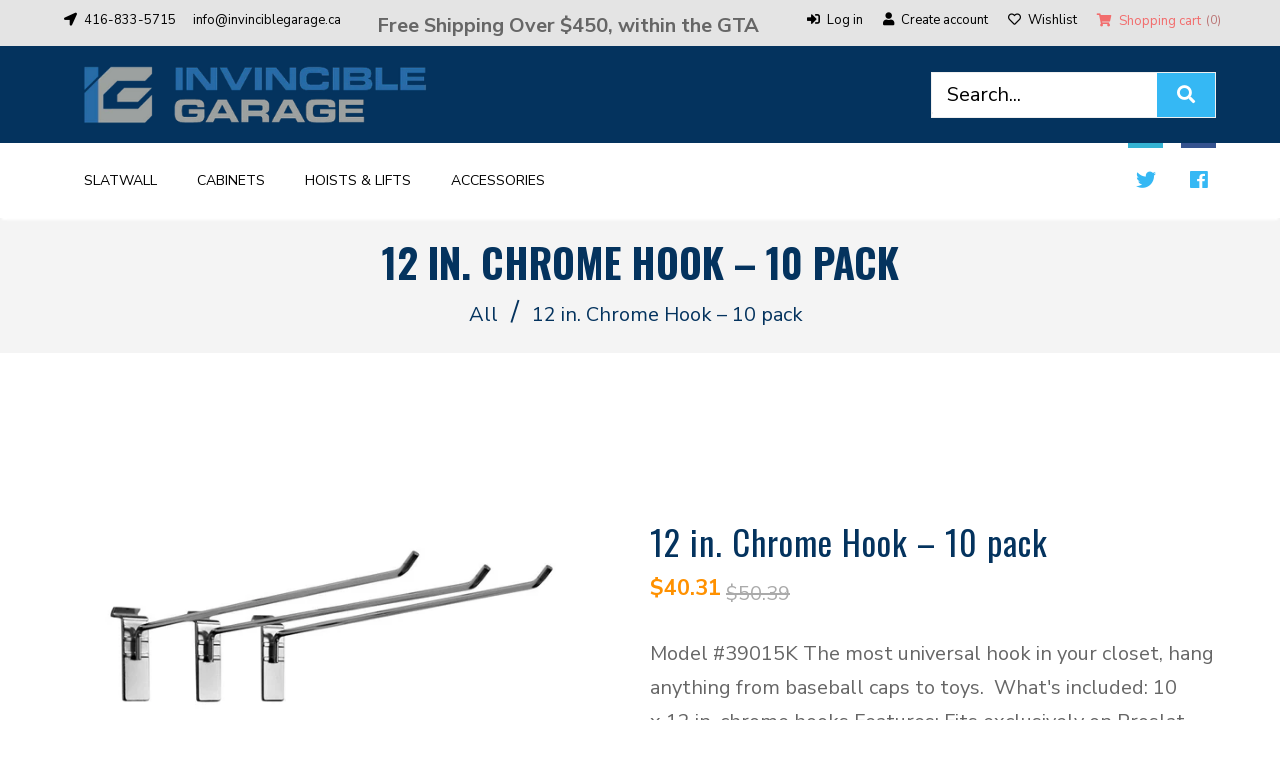

--- FILE ---
content_type: text/html; charset=utf-8
request_url: https://store.invinciblegarage.ca/products/12-in-chrome-hook-10-pack
body_size: 33125
content:
<!doctype html>
<!--[if lt IE 7]><html class="no-js lt-ie9 lt-ie8 lt-ie7" lang="en"> <![endif]-->
<!--[if IE 7]><html class="no-js lt-ie9 lt-ie8" lang="en"> <![endif]-->
<!--[if IE 8]><html class="no-js lt-ie9" lang="en"> <![endif]-->
<!--[if IE 9 ]><html class="ie9 no-js"> <![endif]-->
<!--[if (gt IE 9)|!(IE)]><!--> <html class="no-js"> <!--<![endif]-->
<head>

  <!-- Google tag (gtag.js) -->
<script async src="https://www.googletagmanager.com/gtag/js?id=AW-734829994"></script>
<script>
  window.dataLayer = window.dataLayer || [];
  function gtag(){dataLayer.push(arguments);}
  gtag('js', new Date());

  gtag('config', 'AW-734829994');
</script>
  
  <!-- Basic page needs ================================================== -->
  <meta charset="utf-8">
  <!--[if IE]><meta http-equiv='X-UA-Compatible' content='IE=edge,chrome=1'><![endif]-->
  
  <link rel="shortcut icon" href="//store.invinciblegarage.ca/cdn/shop/t/2/assets/favicon.png?v=6476974774625182001633317832" type="image/png" />
  
  <!-- Title and description ================================================== -->
  <title>
    12 in. Chrome Hook – 10 pack  &ndash; Invincible Garage
  </title>
  
  <meta name="description" content="Model #39015K The most universal hook in your closet, hang anything from baseball caps to toys.  What&#39;s included: 10 x 12 in. chrome hooks Features: Fits exclusively on Proslat and Evolia Slatwall 15 lb. (6.8 kg) weight capacity Ideal for home, closets, and retail stores Easy to hang and clean"/>
  
  <!-- Social meta ================================================== -->
  

  <meta property="og:type" content="product"/>
  <meta property="og:title" content="12 in. Chrome Hook – 10 pack"/>
  <meta property="og:url" content="https://store.invinciblegarage.ca/products/12-in-chrome-hook-10-pack"/>
  
  <meta property="og:image" content="http://store.invinciblegarage.ca/cdn/shop/products/39015_12_hook_10_pack_3c442598-512b-4204-84b1-5eca802ece6f_grande.jpg?v=1635972973"/>
  <meta property="og:image:secure_url" content="https://store.invinciblegarage.ca/cdn/shop/products/39015_12_hook_10_pack_3c442598-512b-4204-84b1-5eca802ece6f_grande.jpg?v=1635972973"/>
  
  <meta property="og:image" content="http://store.invinciblegarage.ca/cdn/shop/products/39015_12_hook_lifestyle_9bbea960-b56c-4ecc-b634-91722214ef01_grande.jpg?v=1635972973"/>
  <meta property="og:image:secure_url" content="https://store.invinciblegarage.ca/cdn/shop/products/39015_12_hook_lifestyle_9bbea960-b56c-4ecc-b634-91722214ef01_grande.jpg?v=1635972973"/>
  
  <meta property="og:price:amount" content="40.31"/>
  <meta property="og:price:currency" content="CAD"/>


  <meta property="og:description" content="Model #39015K The most universal hook in your closet, hang anything from baseball caps to toys.  What&#39;s included: 10 x 12 in. chrome hooks Features: Fits exclusively on Proslat and Evolia Slatwall 15 lb. (6.8 kg) weight capacity Ideal for home, closets, and retail stores Easy to hang and clean"/>

<meta property="og:site_name" content="Invincible Garage"/>



<meta name="twitter:card" content="summary"/>




  <meta name="twitter:title" content="12 in. Chrome Hook – 10 pack"/>
  <meta name="twitter:description" content="Model #39015K The most universal hook in your closet, hang anything from baseball caps to toys.

 What&#39;s included:

10 x 12 in. chrome hooks





Features:

Fits exclusively on Proslat and Evolia Slatwall
15 lb. (6.8 kg) weight capacity
Ideal for home, closets, and retail stores
Easy to hang and clean

"/>
  <meta name="twitter:image" content="https://store.invinciblegarage.ca/cdn/shop/products/39015_12_hook_10_pack_3c442598-512b-4204-84b1-5eca802ece6f_medium.jpg?v=1635972973"/>
  <meta name="twitter:image:width" content="240"/>
  <meta name="twitter:image:height" content="240"/>


  <!-- Helpers ================================================== -->
  <link rel="canonical" href="https://store.invinciblegarage.ca/products/12-in-chrome-hook-10-pack"/>
  <meta name="viewport" content="width=device-width,initial-scale=1">
  <meta name="theme-color" content="#04335e">
  <!-- CSS ================================================== -->
<link href="//store.invinciblegarage.ca/cdn/shop/t/2/assets/frame.scss.css?v=98021084444513446361702808336" rel="stylesheet" type="text/css" media="all" /> 
<link href="//store.invinciblegarage.ca/cdn/shop/t/2/assets/style.css?v=56602607939285411791700578228" rel="stylesheet" type="text/css" media="all" />  
<link href="//store.invinciblegarage.ca/cdn/shop/t/2/assets/slick.scss?v=132712847628197882741633313268" rel="stylesheet" type="text/css" media="all" />
<link href="//store.invinciblegarage.ca/cdn/shop/t/2/assets/prettyPhoto.css?v=127577845115257541841633313235" rel="stylesheet" type="text/css" media="all" />  
<link href="//store.invinciblegarage.ca/cdn/shop/t/2/assets/lightslider.css?v=35100890718072009381633313230" rel="stylesheet" type="text/css" media="all" />
<link href="//store.invinciblegarage.ca/cdn/shop/t/2/assets/animate.css?v=170469424254788653381633313212" rel="stylesheet" type="text/css" media="all" />
<link href="//store.invinciblegarage.ca/cdn/shop/t/2/assets/font-all.min.css?v=157224573197066317891633313221" rel="stylesheet" type="text/css" media="all" />  
  
  <link rel="stylesheet" type="text/css" href="//fonts.googleapis.com/css?family=Nunito+Sans:300,300italic,400,600,400italic,600italic,700,700italic,800,800italic">
  
  
  <link rel="stylesheet" type="text/css" href="//fonts.googleapis.com/css?family=Oswald:300,300italic,400,600,400italic,600italic,700,700italic,800,800italic">
  
  
  <link rel="stylesheet" type="text/css" href="//fonts.googleapis.com/css?family=Fenix:300,300italic,400,600,400italic,600italic,700,700italic,800,800italic">
  
  
  <link rel="stylesheet" type="text/css" href="//fonts.googleapis.com/css?family=Poller+One:300,300italic,400,600,400italic,600italic,700,700italic,800,800italic">
    
  <script src="//code.jquery.com/jquery-3.2.1.min.js"></script>  
<script src="//ajax.googleapis.com/ajax/libs/jquery/1.8.1/jquery.min.js"></script> 
<script src="//store.invinciblegarage.ca/cdn/shop/t/2/assets/header.js?v=103730964264396812221633313268" type="text/javascript"></script>




<script>
  window.preloader_enable = false;
  window.use_sticky = false;
  window.ajax_cart = true;
  window.money_format = "${{amount}} CAD";
  window.shop_currency = "CAD";    
 // window.money_format = "${{amount}}";
  window.shop_currency = "CAD";
  window.show_multiple_currencies = false;
  window.enable_sidebar_multiple_choice = true;
  window.loading_url = "//store.invinciblegarage.ca/cdn/shop/t/2/assets/loading.gif?v=50837312686733260831633313231";     
  window.dropdowncart_type = "hover";
  window.file_url = "//store.invinciblegarage.ca/cdn/shop/files/?521";
  window.asset_url = "";
  window.items="Items";
  window.many_in_stock="Many In Stock";
  window.out_of_stock=" Out of stock";
  window.in_stock=" In Stock";
  window.unavailable="Unavailable";
  window.product_name="Product Name";
  window.product_image="Product Image";
  window.product_desc="Product Description";
  window.available_stock="Available In stock";
  window.unavailable_stock="Unavailable In stock";
  window.compare_note="Product Added over 8 product !. Do you want to compare 8 added product ?";
  window.added_to_cmp="Added to compare";
  window.add_to_cmp="Add to compare";
  window.select_options="Select options";
  window.add_to_cart="Add to Cart";
  window.confirm_box="Yes,I want view it!";
  window.cancelButtonText="Continue";
  window.remove="Remove";
  window.use_color_swatch = false;
  window.newsletter_popup = false;  
  var  compare_list = []; 
</script>  

  
  <!-- Header hook for plugins ================================================== -->
  <script>window.performance && window.performance.mark && window.performance.mark('shopify.content_for_header.start');</script><meta name="google-site-verification" content="ZubphrilkfzJnQmMbgdFR-wN7_RtQfs94OQ3ewVczH4">
<meta id="shopify-digital-wallet" name="shopify-digital-wallet" content="/60584034510/digital_wallets/dialog">
<link rel="alternate" type="application/json+oembed" href="https://store.invinciblegarage.ca/products/12-in-chrome-hook-10-pack.oembed">
<script async="async" src="/checkouts/internal/preloads.js?locale=en-CA"></script>
<script id="shopify-features" type="application/json">{"accessToken":"b8a638282889b719046fd37f15817369","betas":["rich-media-storefront-analytics"],"domain":"store.invinciblegarage.ca","predictiveSearch":true,"shopId":60584034510,"locale":"en"}</script>
<script>var Shopify = Shopify || {};
Shopify.shop = "invincible-garage.myshopify.com";
Shopify.locale = "en";
Shopify.currency = {"active":"CAD","rate":"1.0"};
Shopify.country = "CA";
Shopify.theme = {"name":"Invincible Garage","id":126817304782,"schema_name":"Timzee","schema_version":"1.0","theme_store_id":null,"role":"main"};
Shopify.theme.handle = "null";
Shopify.theme.style = {"id":null,"handle":null};
Shopify.cdnHost = "store.invinciblegarage.ca/cdn";
Shopify.routes = Shopify.routes || {};
Shopify.routes.root = "/";</script>
<script type="module">!function(o){(o.Shopify=o.Shopify||{}).modules=!0}(window);</script>
<script>!function(o){function n(){var o=[];function n(){o.push(Array.prototype.slice.apply(arguments))}return n.q=o,n}var t=o.Shopify=o.Shopify||{};t.loadFeatures=n(),t.autoloadFeatures=n()}(window);</script>
<script id="shop-js-analytics" type="application/json">{"pageType":"product"}</script>
<script defer="defer" async type="module" src="//store.invinciblegarage.ca/cdn/shopifycloud/shop-js/modules/v2/client.init-shop-cart-sync_C5BV16lS.en.esm.js"></script>
<script defer="defer" async type="module" src="//store.invinciblegarage.ca/cdn/shopifycloud/shop-js/modules/v2/chunk.common_CygWptCX.esm.js"></script>
<script type="module">
  await import("//store.invinciblegarage.ca/cdn/shopifycloud/shop-js/modules/v2/client.init-shop-cart-sync_C5BV16lS.en.esm.js");
await import("//store.invinciblegarage.ca/cdn/shopifycloud/shop-js/modules/v2/chunk.common_CygWptCX.esm.js");

  window.Shopify.SignInWithShop?.initShopCartSync?.({"fedCMEnabled":true,"windoidEnabled":true});

</script>
<script id="__st">var __st={"a":60584034510,"offset":-18000,"reqid":"568db27e-8259-488b-8922-09bf26d21a06-1768675432","pageurl":"store.invinciblegarage.ca\/products\/12-in-chrome-hook-10-pack","u":"f2f65c951cb5","p":"product","rtyp":"product","rid":6797305315534};</script>
<script>window.ShopifyPaypalV4VisibilityTracking = true;</script>
<script id="captcha-bootstrap">!function(){'use strict';const t='contact',e='account',n='new_comment',o=[[t,t],['blogs',n],['comments',n],[t,'customer']],c=[[e,'customer_login'],[e,'guest_login'],[e,'recover_customer_password'],[e,'create_customer']],r=t=>t.map((([t,e])=>`form[action*='/${t}']:not([data-nocaptcha='true']) input[name='form_type'][value='${e}']`)).join(','),a=t=>()=>t?[...document.querySelectorAll(t)].map((t=>t.form)):[];function s(){const t=[...o],e=r(t);return a(e)}const i='password',u='form_key',d=['recaptcha-v3-token','g-recaptcha-response','h-captcha-response',i],f=()=>{try{return window.sessionStorage}catch{return}},m='__shopify_v',_=t=>t.elements[u];function p(t,e,n=!1){try{const o=window.sessionStorage,c=JSON.parse(o.getItem(e)),{data:r}=function(t){const{data:e,action:n}=t;return t[m]||n?{data:e,action:n}:{data:t,action:n}}(c);for(const[e,n]of Object.entries(r))t.elements[e]&&(t.elements[e].value=n);n&&o.removeItem(e)}catch(o){console.error('form repopulation failed',{error:o})}}const l='form_type',E='cptcha';function T(t){t.dataset[E]=!0}const w=window,h=w.document,L='Shopify',v='ce_forms',y='captcha';let A=!1;((t,e)=>{const n=(g='f06e6c50-85a8-45c8-87d0-21a2b65856fe',I='https://cdn.shopify.com/shopifycloud/storefront-forms-hcaptcha/ce_storefront_forms_captcha_hcaptcha.v1.5.2.iife.js',D={infoText:'Protected by hCaptcha',privacyText:'Privacy',termsText:'Terms'},(t,e,n)=>{const o=w[L][v],c=o.bindForm;if(c)return c(t,g,e,D).then(n);var r;o.q.push([[t,g,e,D],n]),r=I,A||(h.body.append(Object.assign(h.createElement('script'),{id:'captcha-provider',async:!0,src:r})),A=!0)});var g,I,D;w[L]=w[L]||{},w[L][v]=w[L][v]||{},w[L][v].q=[],w[L][y]=w[L][y]||{},w[L][y].protect=function(t,e){n(t,void 0,e),T(t)},Object.freeze(w[L][y]),function(t,e,n,w,h,L){const[v,y,A,g]=function(t,e,n){const i=e?o:[],u=t?c:[],d=[...i,...u],f=r(d),m=r(i),_=r(d.filter((([t,e])=>n.includes(e))));return[a(f),a(m),a(_),s()]}(w,h,L),I=t=>{const e=t.target;return e instanceof HTMLFormElement?e:e&&e.form},D=t=>v().includes(t);t.addEventListener('submit',(t=>{const e=I(t);if(!e)return;const n=D(e)&&!e.dataset.hcaptchaBound&&!e.dataset.recaptchaBound,o=_(e),c=g().includes(e)&&(!o||!o.value);(n||c)&&t.preventDefault(),c&&!n&&(function(t){try{if(!f())return;!function(t){const e=f();if(!e)return;const n=_(t);if(!n)return;const o=n.value;o&&e.removeItem(o)}(t);const e=Array.from(Array(32),(()=>Math.random().toString(36)[2])).join('');!function(t,e){_(t)||t.append(Object.assign(document.createElement('input'),{type:'hidden',name:u})),t.elements[u].value=e}(t,e),function(t,e){const n=f();if(!n)return;const o=[...t.querySelectorAll(`input[type='${i}']`)].map((({name:t})=>t)),c=[...d,...o],r={};for(const[a,s]of new FormData(t).entries())c.includes(a)||(r[a]=s);n.setItem(e,JSON.stringify({[m]:1,action:t.action,data:r}))}(t,e)}catch(e){console.error('failed to persist form',e)}}(e),e.submit())}));const S=(t,e)=>{t&&!t.dataset[E]&&(n(t,e.some((e=>e===t))),T(t))};for(const o of['focusin','change'])t.addEventListener(o,(t=>{const e=I(t);D(e)&&S(e,y())}));const B=e.get('form_key'),M=e.get(l),P=B&&M;t.addEventListener('DOMContentLoaded',(()=>{const t=y();if(P)for(const e of t)e.elements[l].value===M&&p(e,B);[...new Set([...A(),...v().filter((t=>'true'===t.dataset.shopifyCaptcha))])].forEach((e=>S(e,t)))}))}(h,new URLSearchParams(w.location.search),n,t,e,['guest_login'])})(!0,!0)}();</script>
<script integrity="sha256-4kQ18oKyAcykRKYeNunJcIwy7WH5gtpwJnB7kiuLZ1E=" data-source-attribution="shopify.loadfeatures" defer="defer" src="//store.invinciblegarage.ca/cdn/shopifycloud/storefront/assets/storefront/load_feature-a0a9edcb.js" crossorigin="anonymous"></script>
<script data-source-attribution="shopify.dynamic_checkout.dynamic.init">var Shopify=Shopify||{};Shopify.PaymentButton=Shopify.PaymentButton||{isStorefrontPortableWallets:!0,init:function(){window.Shopify.PaymentButton.init=function(){};var t=document.createElement("script");t.src="https://store.invinciblegarage.ca/cdn/shopifycloud/portable-wallets/latest/portable-wallets.en.js",t.type="module",document.head.appendChild(t)}};
</script>
<script data-source-attribution="shopify.dynamic_checkout.buyer_consent">
  function portableWalletsHideBuyerConsent(e){var t=document.getElementById("shopify-buyer-consent"),n=document.getElementById("shopify-subscription-policy-button");t&&n&&(t.classList.add("hidden"),t.setAttribute("aria-hidden","true"),n.removeEventListener("click",e))}function portableWalletsShowBuyerConsent(e){var t=document.getElementById("shopify-buyer-consent"),n=document.getElementById("shopify-subscription-policy-button");t&&n&&(t.classList.remove("hidden"),t.removeAttribute("aria-hidden"),n.addEventListener("click",e))}window.Shopify?.PaymentButton&&(window.Shopify.PaymentButton.hideBuyerConsent=portableWalletsHideBuyerConsent,window.Shopify.PaymentButton.showBuyerConsent=portableWalletsShowBuyerConsent);
</script>
<script>
  function portableWalletsCleanup(e){e&&e.src&&console.error("Failed to load portable wallets script "+e.src);var t=document.querySelectorAll("shopify-accelerated-checkout .shopify-payment-button__skeleton, shopify-accelerated-checkout-cart .wallet-cart-button__skeleton"),e=document.getElementById("shopify-buyer-consent");for(let e=0;e<t.length;e++)t[e].remove();e&&e.remove()}function portableWalletsNotLoadedAsModule(e){e instanceof ErrorEvent&&"string"==typeof e.message&&e.message.includes("import.meta")&&"string"==typeof e.filename&&e.filename.includes("portable-wallets")&&(window.removeEventListener("error",portableWalletsNotLoadedAsModule),window.Shopify.PaymentButton.failedToLoad=e,"loading"===document.readyState?document.addEventListener("DOMContentLoaded",window.Shopify.PaymentButton.init):window.Shopify.PaymentButton.init())}window.addEventListener("error",portableWalletsNotLoadedAsModule);
</script>

<script type="module" src="https://store.invinciblegarage.ca/cdn/shopifycloud/portable-wallets/latest/portable-wallets.en.js" onError="portableWalletsCleanup(this)" crossorigin="anonymous"></script>
<script nomodule>
  document.addEventListener("DOMContentLoaded", portableWalletsCleanup);
</script>

<link id="shopify-accelerated-checkout-styles" rel="stylesheet" media="screen" href="https://store.invinciblegarage.ca/cdn/shopifycloud/portable-wallets/latest/accelerated-checkout-backwards-compat.css" crossorigin="anonymous">
<style id="shopify-accelerated-checkout-cart">
        #shopify-buyer-consent {
  margin-top: 1em;
  display: inline-block;
  width: 100%;
}

#shopify-buyer-consent.hidden {
  display: none;
}

#shopify-subscription-policy-button {
  background: none;
  border: none;
  padding: 0;
  text-decoration: underline;
  font-size: inherit;
  cursor: pointer;
}

#shopify-subscription-policy-button::before {
  box-shadow: none;
}

      </style>
<script id="sections-script" data-sections="sidebar-category" defer="defer" src="//store.invinciblegarage.ca/cdn/shop/t/2/compiled_assets/scripts.js?521"></script>
<script>window.performance && window.performance.mark && window.performance.mark('shopify.content_for_header.end');</script>  
  <script type="text/javascript">
    delete History
  </script>
  
  <!-- Global site tag (gtag.js) - Google Ads: 734829994 --> <script async src="https://www.googletagmanager.com/gtag/js?id=AW-734829994"></script> <script> window.dataLayer = window.dataLayer || []; function gtag(){dataLayer.push(arguments);} gtag('js', new Date()); gtag('config', 'AW-734829994'); </script>
<meta name="google-site-verification" content="gVUYnKoTlzYdf-WsV1V0Ng9Tq22JCoM8z1cUgaxjxU4" />
<link href="https://monorail-edge.shopifysvc.com" rel="dns-prefetch">
<script>(function(){if ("sendBeacon" in navigator && "performance" in window) {try {var session_token_from_headers = performance.getEntriesByType('navigation')[0].serverTiming.find(x => x.name == '_s').description;} catch {var session_token_from_headers = undefined;}var session_cookie_matches = document.cookie.match(/_shopify_s=([^;]*)/);var session_token_from_cookie = session_cookie_matches && session_cookie_matches.length === 2 ? session_cookie_matches[1] : "";var session_token = session_token_from_headers || session_token_from_cookie || "";function handle_abandonment_event(e) {var entries = performance.getEntries().filter(function(entry) {return /monorail-edge.shopifysvc.com/.test(entry.name);});if (!window.abandonment_tracked && entries.length === 0) {window.abandonment_tracked = true;var currentMs = Date.now();var navigation_start = performance.timing.navigationStart;var payload = {shop_id: 60584034510,url: window.location.href,navigation_start,duration: currentMs - navigation_start,session_token,page_type: "product"};window.navigator.sendBeacon("https://monorail-edge.shopifysvc.com/v1/produce", JSON.stringify({schema_id: "online_store_buyer_site_abandonment/1.1",payload: payload,metadata: {event_created_at_ms: currentMs,event_sent_at_ms: currentMs}}));}}window.addEventListener('pagehide', handle_abandonment_event);}}());</script>
<script id="web-pixels-manager-setup">(function e(e,d,r,n,o){if(void 0===o&&(o={}),!Boolean(null===(a=null===(i=window.Shopify)||void 0===i?void 0:i.analytics)||void 0===a?void 0:a.replayQueue)){var i,a;window.Shopify=window.Shopify||{};var t=window.Shopify;t.analytics=t.analytics||{};var s=t.analytics;s.replayQueue=[],s.publish=function(e,d,r){return s.replayQueue.push([e,d,r]),!0};try{self.performance.mark("wpm:start")}catch(e){}var l=function(){var e={modern:/Edge?\/(1{2}[4-9]|1[2-9]\d|[2-9]\d{2}|\d{4,})\.\d+(\.\d+|)|Firefox\/(1{2}[4-9]|1[2-9]\d|[2-9]\d{2}|\d{4,})\.\d+(\.\d+|)|Chrom(ium|e)\/(9{2}|\d{3,})\.\d+(\.\d+|)|(Maci|X1{2}).+ Version\/(15\.\d+|(1[6-9]|[2-9]\d|\d{3,})\.\d+)([,.]\d+|)( \(\w+\)|)( Mobile\/\w+|) Safari\/|Chrome.+OPR\/(9{2}|\d{3,})\.\d+\.\d+|(CPU[ +]OS|iPhone[ +]OS|CPU[ +]iPhone|CPU IPhone OS|CPU iPad OS)[ +]+(15[._]\d+|(1[6-9]|[2-9]\d|\d{3,})[._]\d+)([._]\d+|)|Android:?[ /-](13[3-9]|1[4-9]\d|[2-9]\d{2}|\d{4,})(\.\d+|)(\.\d+|)|Android.+Firefox\/(13[5-9]|1[4-9]\d|[2-9]\d{2}|\d{4,})\.\d+(\.\d+|)|Android.+Chrom(ium|e)\/(13[3-9]|1[4-9]\d|[2-9]\d{2}|\d{4,})\.\d+(\.\d+|)|SamsungBrowser\/([2-9]\d|\d{3,})\.\d+/,legacy:/Edge?\/(1[6-9]|[2-9]\d|\d{3,})\.\d+(\.\d+|)|Firefox\/(5[4-9]|[6-9]\d|\d{3,})\.\d+(\.\d+|)|Chrom(ium|e)\/(5[1-9]|[6-9]\d|\d{3,})\.\d+(\.\d+|)([\d.]+$|.*Safari\/(?![\d.]+ Edge\/[\d.]+$))|(Maci|X1{2}).+ Version\/(10\.\d+|(1[1-9]|[2-9]\d|\d{3,})\.\d+)([,.]\d+|)( \(\w+\)|)( Mobile\/\w+|) Safari\/|Chrome.+OPR\/(3[89]|[4-9]\d|\d{3,})\.\d+\.\d+|(CPU[ +]OS|iPhone[ +]OS|CPU[ +]iPhone|CPU IPhone OS|CPU iPad OS)[ +]+(10[._]\d+|(1[1-9]|[2-9]\d|\d{3,})[._]\d+)([._]\d+|)|Android:?[ /-](13[3-9]|1[4-9]\d|[2-9]\d{2}|\d{4,})(\.\d+|)(\.\d+|)|Mobile Safari.+OPR\/([89]\d|\d{3,})\.\d+\.\d+|Android.+Firefox\/(13[5-9]|1[4-9]\d|[2-9]\d{2}|\d{4,})\.\d+(\.\d+|)|Android.+Chrom(ium|e)\/(13[3-9]|1[4-9]\d|[2-9]\d{2}|\d{4,})\.\d+(\.\d+|)|Android.+(UC? ?Browser|UCWEB|U3)[ /]?(15\.([5-9]|\d{2,})|(1[6-9]|[2-9]\d|\d{3,})\.\d+)\.\d+|SamsungBrowser\/(5\.\d+|([6-9]|\d{2,})\.\d+)|Android.+MQ{2}Browser\/(14(\.(9|\d{2,})|)|(1[5-9]|[2-9]\d|\d{3,})(\.\d+|))(\.\d+|)|K[Aa][Ii]OS\/(3\.\d+|([4-9]|\d{2,})\.\d+)(\.\d+|)/},d=e.modern,r=e.legacy,n=navigator.userAgent;return n.match(d)?"modern":n.match(r)?"legacy":"unknown"}(),u="modern"===l?"modern":"legacy",c=(null!=n?n:{modern:"",legacy:""})[u],f=function(e){return[e.baseUrl,"/wpm","/b",e.hashVersion,"modern"===e.buildTarget?"m":"l",".js"].join("")}({baseUrl:d,hashVersion:r,buildTarget:u}),m=function(e){var d=e.version,r=e.bundleTarget,n=e.surface,o=e.pageUrl,i=e.monorailEndpoint;return{emit:function(e){var a=e.status,t=e.errorMsg,s=(new Date).getTime(),l=JSON.stringify({metadata:{event_sent_at_ms:s},events:[{schema_id:"web_pixels_manager_load/3.1",payload:{version:d,bundle_target:r,page_url:o,status:a,surface:n,error_msg:t},metadata:{event_created_at_ms:s}}]});if(!i)return console&&console.warn&&console.warn("[Web Pixels Manager] No Monorail endpoint provided, skipping logging."),!1;try{return self.navigator.sendBeacon.bind(self.navigator)(i,l)}catch(e){}var u=new XMLHttpRequest;try{return u.open("POST",i,!0),u.setRequestHeader("Content-Type","text/plain"),u.send(l),!0}catch(e){return console&&console.warn&&console.warn("[Web Pixels Manager] Got an unhandled error while logging to Monorail."),!1}}}}({version:r,bundleTarget:l,surface:e.surface,pageUrl:self.location.href,monorailEndpoint:e.monorailEndpoint});try{o.browserTarget=l,function(e){var d=e.src,r=e.async,n=void 0===r||r,o=e.onload,i=e.onerror,a=e.sri,t=e.scriptDataAttributes,s=void 0===t?{}:t,l=document.createElement("script"),u=document.querySelector("head"),c=document.querySelector("body");if(l.async=n,l.src=d,a&&(l.integrity=a,l.crossOrigin="anonymous"),s)for(var f in s)if(Object.prototype.hasOwnProperty.call(s,f))try{l.dataset[f]=s[f]}catch(e){}if(o&&l.addEventListener("load",o),i&&l.addEventListener("error",i),u)u.appendChild(l);else{if(!c)throw new Error("Did not find a head or body element to append the script");c.appendChild(l)}}({src:f,async:!0,onload:function(){if(!function(){var e,d;return Boolean(null===(d=null===(e=window.Shopify)||void 0===e?void 0:e.analytics)||void 0===d?void 0:d.initialized)}()){var d=window.webPixelsManager.init(e)||void 0;if(d){var r=window.Shopify.analytics;r.replayQueue.forEach((function(e){var r=e[0],n=e[1],o=e[2];d.publishCustomEvent(r,n,o)})),r.replayQueue=[],r.publish=d.publishCustomEvent,r.visitor=d.visitor,r.initialized=!0}}},onerror:function(){return m.emit({status:"failed",errorMsg:"".concat(f," has failed to load")})},sri:function(e){var d=/^sha384-[A-Za-z0-9+/=]+$/;return"string"==typeof e&&d.test(e)}(c)?c:"",scriptDataAttributes:o}),m.emit({status:"loading"})}catch(e){m.emit({status:"failed",errorMsg:(null==e?void 0:e.message)||"Unknown error"})}}})({shopId: 60584034510,storefrontBaseUrl: "https://store.invinciblegarage.ca",extensionsBaseUrl: "https://extensions.shopifycdn.com/cdn/shopifycloud/web-pixels-manager",monorailEndpoint: "https://monorail-edge.shopifysvc.com/unstable/produce_batch",surface: "storefront-renderer",enabledBetaFlags: ["2dca8a86"],webPixelsConfigList: [{"id":"232816846","configuration":"{\"config\":\"{\\\"pixel_id\\\":\\\"G-Q2SJR5P6NX\\\",\\\"target_country\\\":\\\"CA\\\",\\\"gtag_events\\\":[{\\\"type\\\":\\\"begin_checkout\\\",\\\"action_label\\\":\\\"G-Q2SJR5P6NX\\\"},{\\\"type\\\":\\\"search\\\",\\\"action_label\\\":\\\"G-Q2SJR5P6NX\\\"},{\\\"type\\\":\\\"view_item\\\",\\\"action_label\\\":[\\\"G-Q2SJR5P6NX\\\",\\\"MC-B21GD38XZF\\\"]},{\\\"type\\\":\\\"purchase\\\",\\\"action_label\\\":[\\\"G-Q2SJR5P6NX\\\",\\\"MC-B21GD38XZF\\\"]},{\\\"type\\\":\\\"page_view\\\",\\\"action_label\\\":[\\\"G-Q2SJR5P6NX\\\",\\\"MC-B21GD38XZF\\\"]},{\\\"type\\\":\\\"add_payment_info\\\",\\\"action_label\\\":\\\"G-Q2SJR5P6NX\\\"},{\\\"type\\\":\\\"add_to_cart\\\",\\\"action_label\\\":\\\"G-Q2SJR5P6NX\\\"}],\\\"enable_monitoring_mode\\\":false}\"}","eventPayloadVersion":"v1","runtimeContext":"OPEN","scriptVersion":"b2a88bafab3e21179ed38636efcd8a93","type":"APP","apiClientId":1780363,"privacyPurposes":[],"dataSharingAdjustments":{"protectedCustomerApprovalScopes":["read_customer_address","read_customer_email","read_customer_name","read_customer_personal_data","read_customer_phone"]}},{"id":"30867662","eventPayloadVersion":"v1","runtimeContext":"LAX","scriptVersion":"1","type":"CUSTOM","privacyPurposes":["ANALYTICS"],"name":"Google Analytics tag (migrated)"},{"id":"shopify-app-pixel","configuration":"{}","eventPayloadVersion":"v1","runtimeContext":"STRICT","scriptVersion":"0450","apiClientId":"shopify-pixel","type":"APP","privacyPurposes":["ANALYTICS","MARKETING"]},{"id":"shopify-custom-pixel","eventPayloadVersion":"v1","runtimeContext":"LAX","scriptVersion":"0450","apiClientId":"shopify-pixel","type":"CUSTOM","privacyPurposes":["ANALYTICS","MARKETING"]}],isMerchantRequest: false,initData: {"shop":{"name":"Invincible Garage","paymentSettings":{"currencyCode":"CAD"},"myshopifyDomain":"invincible-garage.myshopify.com","countryCode":"CA","storefrontUrl":"https:\/\/store.invinciblegarage.ca"},"customer":null,"cart":null,"checkout":null,"productVariants":[{"price":{"amount":40.31,"currencyCode":"CAD"},"product":{"title":"12 in. Chrome Hook – 10 pack","vendor":"Proslat","id":"6797305315534","untranslatedTitle":"12 in. Chrome Hook – 10 pack","url":"\/products\/12-in-chrome-hook-10-pack","type":"Accessories"},"id":"40380547301582","image":{"src":"\/\/store.invinciblegarage.ca\/cdn\/shop\/products\/39015_12_hook_10_pack_3c442598-512b-4204-84b1-5eca802ece6f.jpg?v=1635972973"},"sku":"39015K","title":"Default Title","untranslatedTitle":"Default Title"}],"purchasingCompany":null},},"https://store.invinciblegarage.ca/cdn","fcfee988w5aeb613cpc8e4bc33m6693e112",{"modern":"","legacy":""},{"shopId":"60584034510","storefrontBaseUrl":"https:\/\/store.invinciblegarage.ca","extensionBaseUrl":"https:\/\/extensions.shopifycdn.com\/cdn\/shopifycloud\/web-pixels-manager","surface":"storefront-renderer","enabledBetaFlags":"[\"2dca8a86\"]","isMerchantRequest":"false","hashVersion":"fcfee988w5aeb613cpc8e4bc33m6693e112","publish":"custom","events":"[[\"page_viewed\",{}],[\"product_viewed\",{\"productVariant\":{\"price\":{\"amount\":40.31,\"currencyCode\":\"CAD\"},\"product\":{\"title\":\"12 in. Chrome Hook – 10 pack\",\"vendor\":\"Proslat\",\"id\":\"6797305315534\",\"untranslatedTitle\":\"12 in. Chrome Hook – 10 pack\",\"url\":\"\/products\/12-in-chrome-hook-10-pack\",\"type\":\"Accessories\"},\"id\":\"40380547301582\",\"image\":{\"src\":\"\/\/store.invinciblegarage.ca\/cdn\/shop\/products\/39015_12_hook_10_pack_3c442598-512b-4204-84b1-5eca802ece6f.jpg?v=1635972973\"},\"sku\":\"39015K\",\"title\":\"Default Title\",\"untranslatedTitle\":\"Default Title\"}}]]"});</script><script>
  window.ShopifyAnalytics = window.ShopifyAnalytics || {};
  window.ShopifyAnalytics.meta = window.ShopifyAnalytics.meta || {};
  window.ShopifyAnalytics.meta.currency = 'CAD';
  var meta = {"product":{"id":6797305315534,"gid":"gid:\/\/shopify\/Product\/6797305315534","vendor":"Proslat","type":"Accessories","handle":"12-in-chrome-hook-10-pack","variants":[{"id":40380547301582,"price":4031,"name":"12 in. Chrome Hook – 10 pack","public_title":null,"sku":"39015K"}],"remote":false},"page":{"pageType":"product","resourceType":"product","resourceId":6797305315534,"requestId":"568db27e-8259-488b-8922-09bf26d21a06-1768675432"}};
  for (var attr in meta) {
    window.ShopifyAnalytics.meta[attr] = meta[attr];
  }
</script>
<script class="analytics">
  (function () {
    var customDocumentWrite = function(content) {
      var jquery = null;

      if (window.jQuery) {
        jquery = window.jQuery;
      } else if (window.Checkout && window.Checkout.$) {
        jquery = window.Checkout.$;
      }

      if (jquery) {
        jquery('body').append(content);
      }
    };

    var hasLoggedConversion = function(token) {
      if (token) {
        return document.cookie.indexOf('loggedConversion=' + token) !== -1;
      }
      return false;
    }

    var setCookieIfConversion = function(token) {
      if (token) {
        var twoMonthsFromNow = new Date(Date.now());
        twoMonthsFromNow.setMonth(twoMonthsFromNow.getMonth() + 2);

        document.cookie = 'loggedConversion=' + token + '; expires=' + twoMonthsFromNow;
      }
    }

    var trekkie = window.ShopifyAnalytics.lib = window.trekkie = window.trekkie || [];
    if (trekkie.integrations) {
      return;
    }
    trekkie.methods = [
      'identify',
      'page',
      'ready',
      'track',
      'trackForm',
      'trackLink'
    ];
    trekkie.factory = function(method) {
      return function() {
        var args = Array.prototype.slice.call(arguments);
        args.unshift(method);
        trekkie.push(args);
        return trekkie;
      };
    };
    for (var i = 0; i < trekkie.methods.length; i++) {
      var key = trekkie.methods[i];
      trekkie[key] = trekkie.factory(key);
    }
    trekkie.load = function(config) {
      trekkie.config = config || {};
      trekkie.config.initialDocumentCookie = document.cookie;
      var first = document.getElementsByTagName('script')[0];
      var script = document.createElement('script');
      script.type = 'text/javascript';
      script.onerror = function(e) {
        var scriptFallback = document.createElement('script');
        scriptFallback.type = 'text/javascript';
        scriptFallback.onerror = function(error) {
                var Monorail = {
      produce: function produce(monorailDomain, schemaId, payload) {
        var currentMs = new Date().getTime();
        var event = {
          schema_id: schemaId,
          payload: payload,
          metadata: {
            event_created_at_ms: currentMs,
            event_sent_at_ms: currentMs
          }
        };
        return Monorail.sendRequest("https://" + monorailDomain + "/v1/produce", JSON.stringify(event));
      },
      sendRequest: function sendRequest(endpointUrl, payload) {
        // Try the sendBeacon API
        if (window && window.navigator && typeof window.navigator.sendBeacon === 'function' && typeof window.Blob === 'function' && !Monorail.isIos12()) {
          var blobData = new window.Blob([payload], {
            type: 'text/plain'
          });

          if (window.navigator.sendBeacon(endpointUrl, blobData)) {
            return true;
          } // sendBeacon was not successful

        } // XHR beacon

        var xhr = new XMLHttpRequest();

        try {
          xhr.open('POST', endpointUrl);
          xhr.setRequestHeader('Content-Type', 'text/plain');
          xhr.send(payload);
        } catch (e) {
          console.log(e);
        }

        return false;
      },
      isIos12: function isIos12() {
        return window.navigator.userAgent.lastIndexOf('iPhone; CPU iPhone OS 12_') !== -1 || window.navigator.userAgent.lastIndexOf('iPad; CPU OS 12_') !== -1;
      }
    };
    Monorail.produce('monorail-edge.shopifysvc.com',
      'trekkie_storefront_load_errors/1.1',
      {shop_id: 60584034510,
      theme_id: 126817304782,
      app_name: "storefront",
      context_url: window.location.href,
      source_url: "//store.invinciblegarage.ca/cdn/s/trekkie.storefront.cd680fe47e6c39ca5d5df5f0a32d569bc48c0f27.min.js"});

        };
        scriptFallback.async = true;
        scriptFallback.src = '//store.invinciblegarage.ca/cdn/s/trekkie.storefront.cd680fe47e6c39ca5d5df5f0a32d569bc48c0f27.min.js';
        first.parentNode.insertBefore(scriptFallback, first);
      };
      script.async = true;
      script.src = '//store.invinciblegarage.ca/cdn/s/trekkie.storefront.cd680fe47e6c39ca5d5df5f0a32d569bc48c0f27.min.js';
      first.parentNode.insertBefore(script, first);
    };
    trekkie.load(
      {"Trekkie":{"appName":"storefront","development":false,"defaultAttributes":{"shopId":60584034510,"isMerchantRequest":null,"themeId":126817304782,"themeCityHash":"13806478823178392170","contentLanguage":"en","currency":"CAD","eventMetadataId":"02d51447-5864-4110-a6ab-af338525188b"},"isServerSideCookieWritingEnabled":true,"monorailRegion":"shop_domain","enabledBetaFlags":["65f19447"]},"Session Attribution":{},"S2S":{"facebookCapiEnabled":false,"source":"trekkie-storefront-renderer","apiClientId":580111}}
    );

    var loaded = false;
    trekkie.ready(function() {
      if (loaded) return;
      loaded = true;

      window.ShopifyAnalytics.lib = window.trekkie;

      var originalDocumentWrite = document.write;
      document.write = customDocumentWrite;
      try { window.ShopifyAnalytics.merchantGoogleAnalytics.call(this); } catch(error) {};
      document.write = originalDocumentWrite;

      window.ShopifyAnalytics.lib.page(null,{"pageType":"product","resourceType":"product","resourceId":6797305315534,"requestId":"568db27e-8259-488b-8922-09bf26d21a06-1768675432","shopifyEmitted":true});

      var match = window.location.pathname.match(/checkouts\/(.+)\/(thank_you|post_purchase)/)
      var token = match? match[1]: undefined;
      if (!hasLoggedConversion(token)) {
        setCookieIfConversion(token);
        window.ShopifyAnalytics.lib.track("Viewed Product",{"currency":"CAD","variantId":40380547301582,"productId":6797305315534,"productGid":"gid:\/\/shopify\/Product\/6797305315534","name":"12 in. Chrome Hook – 10 pack","price":"40.31","sku":"39015K","brand":"Proslat","variant":null,"category":"Accessories","nonInteraction":true,"remote":false},undefined,undefined,{"shopifyEmitted":true});
      window.ShopifyAnalytics.lib.track("monorail:\/\/trekkie_storefront_viewed_product\/1.1",{"currency":"CAD","variantId":40380547301582,"productId":6797305315534,"productGid":"gid:\/\/shopify\/Product\/6797305315534","name":"12 in. Chrome Hook – 10 pack","price":"40.31","sku":"39015K","brand":"Proslat","variant":null,"category":"Accessories","nonInteraction":true,"remote":false,"referer":"https:\/\/store.invinciblegarage.ca\/products\/12-in-chrome-hook-10-pack"});
      }
    });


        var eventsListenerScript = document.createElement('script');
        eventsListenerScript.async = true;
        eventsListenerScript.src = "//store.invinciblegarage.ca/cdn/shopifycloud/storefront/assets/shop_events_listener-3da45d37.js";
        document.getElementsByTagName('head')[0].appendChild(eventsListenerScript);

})();</script>
  <script>
  if (!window.ga || (window.ga && typeof window.ga !== 'function')) {
    window.ga = function ga() {
      (window.ga.q = window.ga.q || []).push(arguments);
      if (window.Shopify && window.Shopify.analytics && typeof window.Shopify.analytics.publish === 'function') {
        window.Shopify.analytics.publish("ga_stub_called", {}, {sendTo: "google_osp_migration"});
      }
      console.error("Shopify's Google Analytics stub called with:", Array.from(arguments), "\nSee https://help.shopify.com/manual/promoting-marketing/pixels/pixel-migration#google for more information.");
    };
    if (window.Shopify && window.Shopify.analytics && typeof window.Shopify.analytics.publish === 'function') {
      window.Shopify.analytics.publish("ga_stub_initialized", {}, {sendTo: "google_osp_migration"});
    }
  }
</script>
<script
  defer
  src="https://store.invinciblegarage.ca/cdn/shopifycloud/perf-kit/shopify-perf-kit-3.0.4.min.js"
  data-application="storefront-renderer"
  data-shop-id="60584034510"
  data-render-region="gcp-us-central1"
  data-page-type="product"
  data-theme-instance-id="126817304782"
  data-theme-name="Timzee"
  data-theme-version="1.0"
  data-monorail-region="shop_domain"
  data-resource-timing-sampling-rate="10"
  data-shs="true"
  data-shs-beacon="true"
  data-shs-export-with-fetch="true"
  data-shs-logs-sample-rate="1"
  data-shs-beacon-endpoint="https://store.invinciblegarage.ca/api/collect"
></script>
</head>

<body id="12-in-chrome-hook-10-pack" class="template-product  others ">
  
<div id="PageContainer"></div>   
<div class="quick-view"></div>   
<nav class="cbp-spmenu cbp-spmenu-vertical cbp-spmenu-left " id="cbp-spmenu-s1">
  <div class="gf-menu-device-wrapper">
    <div class="close-menu">x</div>
    <div class="gf-menu-device-container"></div>
  </div>             
</nav>



<div class="wrapper-container">	
  <div class="header-type-16"> 
    <div id="shopify-section-top-bar-type-16" class="shopify-section">   
<div class="top_bar top-bar-type-16" style="text-align: center;">    
  <div class="container">
    
    <ul class="top_bar_left">
      
      <li><i class="fas fa-location-arrow"></i>416-833-5715</li>
      
      
            <li><i class=""></i><a href="mailto:info@invinciblegarage.ca"> info@invinciblegarage.ca</a></li>
          
    </ul>
    
    	  
            <span class="discount_text"><i class="Free Shipping Over $450, within the GTA"></i><b>Free Shipping Over $450, within the GTA</b></span>
          
    <div class="top_bar_menu">
        

      
      <div class="customer_account">                          
        <ul>
          
          
          <li>
            <a title="Log in" href="/account/login"><i class="fas fa-sign-in-alt"></i><span>Log in</span></a>
          </li>
          <li>
            <a title="Create account" href="/account/register"><i class="fas fa-user"></i><span>Create account</span></a>
          </li>          
            
           
             
          <li>            
            <a class="wishlist" href="/pages/wishlist" title="Wishlist"><i class="far fa-heart"></i><span>Wishlist</span></a>           
          </li>
           
          
            
                <li class="header-bar__module cart header_cart">               
                  <!-- Mini Cart Start -->
<div class="baskettop">
  <div class="wrapper-top-cart">
    <a href="/cart" id="ToggleDown" class="icon-cart-arrow">
      
      
      
       
      
     
     
      
      
            
           
       <div class="detail">
           <div class="mini-inner-detail-cart">
             <i class="fas fa-shopping-cart"></i><span>Shopping cart</span> <div id="cartCount"> 
         (0)
        </div>
           </div>
      </div>
              
    </a> 
    <div id="slidedown-cart" style="display:none"> 
      <!--  <h3>Shopping cart</h3>-->
      <div class="no-items">
        <p>Your cart is currently empty!</p>
        <p class="text-continue"><a class="btn" href="javascript:void(0)">Continue shopping</a></p>
      </div>
      <div class="has-items">
        <ul class="mini-products-list">  
          
        </ul>
        <div class="summary">                
          <p class="total">
            <span class="label">Cart total :</span>
            <span class="price">$0.00</span> 
          </p>
        </div>
        <div class="actions">
          <button class="btn" onclick="window.location='/checkout'"><i class="fas fa-check"></i>Check Out</button>
          <button class="btn text-cart" onclick="window.location='/cart'"><i class="fas fa-shopping-basket"></i>View Cart</button>
        </div>
      </div>
    </div>
  </div>
</div> <!-- End Top Header -->                     
                </li> 
                
          
          
        </ul>
      </div>   
        
      
      
       
      
      

      
  </div>
</div> 
</div>
 

 <style> 
        
    .header-type-16 .header-top a.close { background: ; }  
    .header-type-16 .header-top a.close:hover { background: ; }  
    .header-type-16 .header-top { background: ; }      
    .header-type-16 .header-top ul li { color: ; }    
        
    /* Top block */
    .header-type-16 .top_bar { background: #e4e4e4; }
    .header-type-16 .top_bar li { color:#000000;}     
    .header-type-16 .top_bar a,.header-type-16 .top_bar button { color:#000000;}    
    .header-type-16 .top_bar a:hover, .header-type-16 .top_bar a:hover span,.header-type-16 .top_bar button:hover { color:#35b8f4;}    
     
   
   
   
     /* Cart Summary block */
       .header-type-16 #cartCount  {color: #b97171;}
    .header-type-16 #cartCount:hover  {color: #69a2bd;}
   
    .header-type-16 #slidedown-cart .actions, .header-type-16  #slidedown-cart  {background: #ffffff;}
    .header-type-16 .header-bar__module p {color: #bb3d3d;}
    .header-type-16 .header-bar__module a {color:#f26d6d;}  
    .header-type-16 .header-bar__module a:hover {color:#35b8f4;} 
    .header-type-16 .header-bar__module .btn {color:#000000;background: #000000;} 
    .header-type-16 .header-bar__module .btn:hover {color:#000000;background: #000000;} 
    .header-type-16  #slidedown-cart .total .price, .header-type-16 #minicart_total,.header-type-16 #slidedown-cart ul li .cart-collateral {color:#000000;} 
    .header-type-16 #slidedown-cart li { border-bottom:1px solid ; }
   
   
   
   
   
   
   
   
</style>




 <div id="fb-root"></div>
  <script>(function(d, s, id) {
  var js, fjs = d.getElementsByTagName(s)[0];
  if (d.getElementById(id)) return;
  js = d.createElement(s); js.id = id;
  js.src = "//connect.facebook.net/en_GB/sdk.js#xfbml=1&version=v2.8";
  fjs.parentNode.insertBefore(js, fjs);
}(document, 'script', 'facebook-jssdk'));</script>
  
</div> 
    <header class="site-header">
      <div class="header-sticky">
        <div id="header-landing" class="sticky-animate">
          <div class="grid--full site-header__menubar"> 
            <div class="container">
              <div id="shopify-section-header-model-16" class="shopify-section"><div class="menu_icon_section">
  <div class="header_top">
    
      <div class="h1 grid__item wide--two-sixths post-large--two-sixths large--two-sixths site-header__logo" itemscope itemtype="http://schema.org/Organization">
        
        
        <a href="/" style="max-width: 450px;">
          <img class="normal-logo" src="//store.invinciblegarage.ca/cdn/shop/t/2/assets/logo.png?v=141940993866589031191633317831" alt="Invincible Garage" itemprop="logo">
        </a>
        
        
      </div>
       
    
  </div>
  <ul class="menu_bar_right grid__item wide--two-sixths post-large--two-sixths">
    <li class="header-mobile">
      <div class="menu-block visible-phone"><!-- start Navigation Mobile  -->
        <div id="showLeftPush">
          <i class="fa fa-bars" aria-hidden="true"> </i>
        </div>
      </div><!-- end Navigation Mobile  --> 
    </li> 



    


                    
    <li class="header-search large--hide medium-down--hide">
      <div class="slidersearch">
        <div class="ajaxsearch">
          <div class="slidersearch search-box">
        <form action="/search" method="get" class="search-bar__table-cell search-bar__form" role="search">	
           
          <input type="hidden" name="type" value="product">  
          
          <input type="search" id="search" name="q" value="" placeholder="Search..." aria-label="Search..." class="search-bar__input sb-search-input">
          <button class="sb-search-submit" type="submit" value=""><i class="fa fa-search"></i></button>
        </form>
          </div>
        </div>
      </div>
    </li>
    

      
    <li class="header-search wide--hide post-large--hide">
      <div class="header_toggle"><span class="zmdi zmdi-search"></span></div>
      <div class="slidersearch">
        <form action="/search" method="get" class="search-bar__table-cell search-bar__form" role="search">
           
          <input type="hidden" name="type" value="product">  
          
          <input type="text" id="search" name="q" value="" placeholder="Search..." aria-label="Search..." class="search-bar__input sb-search-input">
          <button class="sb-search-submit res_btn" type="submit" value=""><i class="fa fa-search"></i></button>
        </form>
      </div>
    </li>
     







  </ul>

</div>





<style> 



  /* Logo block */
  .header-type-16 .site-header__menubar { background: #04335e;}    
  .header-type-16 .site-header__logo a,.header-type-16 .header-mobile #showLeftPush { color:#000000;}
  .header-type-16 .site-header__logo a:hover,.header-type-16 .header-mobile #showLeftPush:hover { color:#000000;}    

  /* Menu  block */
  .header-type-16 .menubar-section,.mobile-nav-section {background: #ffffff;border-top:5px solid #ffffff;box-shadow:0 4px 2px -2px #ffffff;}
  .header-type-16 .menu-tool ul li {color: ;}
  .header-type-16 .menu-tool ul li a,.mobile-nav-section .mobile-nav-trigger {color:#000000;}  
  .header-type-16 .menu-tool ul li a:hover,.header-type-16 .menu-tool .site-nav > li > a.current:hover {color:#000000;} 
  .header-type-16 .menu-tool .site-nav >  li > a.current {color:#35b8f4;} 
  .header-type-16 .site-nav-dropdown,#MobileNav,.mobile-nav__sublist { background: #ffffff;}
  .header-type-16 .site-nav-dropdown .inner > a {color: #000000;}    
  .header-type-16 .site-nav-dropdown .inner > a:hover {color: #35b8f4;}    
  .header-type-16 .site-nav-dropdown .inner .dropdown a,.header-type-16 .menu-tool .site-nav .site-nav-dropdown li a,.header-type-16 .site-nav .widget-featured-product .product-title,.header-type-16 .site-nav .widget-featured-product .widget-title h3,#MobileNav a,.mobile-nav__sublist a,.site-nav .widget-featured-nav .owl-prev a,.site-nav .widget-featured-nav .owl-next a  {color: #000000;}
  .header-type-16 .site-nav-dropdown .inner .dropdown a:hover,.header-type-16 .menu-tool .site-nav .site-nav-dropdown li a:hover,.header-type-16 .site-nav-dropdown .inner .dropdown a.current,.header-type-16 .menu-tool .site-nav .site-nav-dropdown li a.current,.header-type-16 .site-nav .widget-featured-product .product-title:hover,#MobileNav a.current,.mobile-nav__sublist a.current,.site-nav .widget-featured-nav .owl-prev a:hover,.site-nav .widget-featured-nav .owl-next a:hover {color: #35b8f4;}    

  /* Dropdown block */
  .header-type-16 .menubar-section #Togglemodal i {color: ;}
  .header-type-16 .menubar-section #Togglemodal i:hover {color: ;}
  .header-type-16 #slidedown-modal {background: ;}
  .header-type-16 #slidedown-modal ul li a {color:;} 
  .header-type-16 #slidedown-modal ul li a:hover {color:;} 


  /* Search block */     
  .header-type-16 .header-search input#search {color:#000000;} 
  .header-type-16 .header-search span, .header-type-16 .header-search .res_btn  {color:#000000;background:none;} 
  .header-type-16 .header-search span:hover, .header-type-16 .header-search .res_btn:hover {color:#35b8f4;background:none;} 
  .header-type-16 .search-bar__form  { border:1px solid #efefef; background:#ffffff;}
  .header-type-16 .header-search button { color:#ffffff;background:#35b8f4;} 
  .header-type-16 .header-search button:hover { color:#ffffff;background:#3ba5d6;} 

  .header-type-16 .header-search input#search::-webkit-input-placeholder  { /* Chrome/Opera/Safari */
    color:#000000;
  }
  .header-type-16 .header-search input#search::-moz-placeholder { /* Firefox 19+ */
    color:#000000;
  }
  .header-type-16 .header-search input#search:-ms-input-placeholder { /* IE 10+ */
    color:#000000;
  }
  .header-type-16 .header-search input#search:-moz-placeholder { /* Firefox 18- */
    color:#000000;
  }

  .header-type-16 .results-box { background:#ffffff;border:1px solid #efefef;  }


  /* Currency block */



  .header-type-16 .header_currency ul select,.header-type-16 .header_currency ul li.currency .selector-arrow::after {color:#78aceb;}   
  .header-type-16 .header_currency ul select:hover,.header-type-16 .header_currency ul li.currency .selector-arrow:hover:after {color:#35b8f4;}  
  .header-type-16 .header_currency ul li.currency:hover:after {border-top-color:#35b8f4;}
  .header-type-16 .header_currency ul li.currency:after {border-top-color:#78aceb;}
  .header-type-16 .header_currency option {background:#ffffff;color:#000000;}

  .header-type-16 .site-header__menubar {  background-color:#04335e;float:left;width:100%;}

  /* Header borders */
  .header-type-16 .top_bar li a,.header-type-16 .top_bar li span {  }
  .header-type-16 .top_bar ul li:last-child,.header-type-16 .top_bar li:last-child span,.header-type-16 .top_bar li:last-child a { border-right:none;margin-right:0; }

  @media (max-width: 767px) {

    .header-type-16 .header-mobile { width:auto;float:none;display:inline-block; }

  }

   @media (max-width: 967px) {
  .header-type-16 .search-bar__form button { background:none;color:#000000; }
  
   }
  
  .header-type-16 .site-nav .site-nav-dropdown li a::before { }
  
  
  
  
  .header-type-16 .site-nav>li>a.color1::after {background:#ffffff;}
  .header-type-16 .site-nav>li>a.color1.current {color:#ffffff;}
  .header-type-16 .site-nav>li>a.color1:hover {color:#ffffff;}
  
   .header-type-16 .site-nav>li>a.color2::after {background:#ffffff;}
  .header-type-16 .site-nav>li>a.color2.current {color:#ffffff;}
  .header-type-16 .site-nav>li>a.color2:hover {color:#ffffff;}

  .header-type-16 .site-nav>li>a.color3::after {background:#ffffff;}
  .header-type-16 .site-nav>li>a.color3.current {color:#ffffff;}
  .header-type-16 .site-nav>li>a.color3:hover {color:#ffffff;}
  
  
  .header-type-16 .site-nav>li>a.color4::after {background:#ffffff;}
  .header-type-16 .site-nav>li>a.color4.current {color:#ffffff;}
  .header-type-16 .site-nav>li>a.color4:hover {color:#ffffff;}
  
  .header-type-16 .site-nav>li>a.color5::after {background:#ffffff;}
  .header-type-16 .site-nav>li>a.color5.current {color:#ffffff;}
  .header-type-16 .site-nav>li>a.color5:hover {color:#ffffff;}
  
  
  .header-type-16 .site-nav>li>a.color6::after {background:#ffffff;}
  .header-type-16 .site-nav>li>a.color6.current {color:#ffffff;}
  .header-type-16 .site-nav>li>a.color6:hover {color:#ffffff;}
  
   .header-type-16 .site-nav>li>a.color7::after {background:#ffffff;}
  .header-type-16 .site-nav>li>a.color7.current {color:#ffffff;}
  .header-type-16 .site-nav>li>a.color7:hover {color:#ffffff;}
  
   .header-type-16 .site-nav>li>a.color8::after {background:#ffffff;}
  .header-type-16 .site-nav>li>a.color8.current {color:#ffffff;}
  .header-type-16 .site-nav>li>a.color8:hover {color:#ffffff;}
  
   .header-type-16 .site-nav>li>a.color9::after {background:#35b8f4;}
  .header-type-16 .site-nav>li>a.color9.current {color:#35b8f4;}
  .header-type-16 .site-nav>li>a.color9:hover {color:#35b8f4;}
  
  
 .header-type-16 .site-nav>li>a.color10::after {background:#35b8f4;}
  .header-type-16 .site-nav>li>a.color10.current {color:#35b8f4;}
  .header-type-16 .site-nav>li>a.color10:hover {color:#35b8f4;}
  
  
</style> 





</div>
            </div>
          </div>
          <div class="grid__item desktop-megamenu menubar-section">     
            <div class="container">
              <div class="grid__item wide--three-quarters post-large--three-quarters large--three-quarters medium--one-half small-grid__item">
                <div id="shopify-section-navigation" class="shopify-section"><div class="nav-bar-mobile">
  <nav class="nav-bar" role="navigation">
    <div class="site-nav-dropdown_inner">
      
<div class="menu-tool">  
  <ul class="site-nav">
    
    
    

      
   	 
    
    <li class=" ">
      <a class="  color1" href="/collections/slatwall">
        <span>         
          Slatwall     
        </span>       
      </a> 	

      
 	    
        

      
      
      

      

    </li>
    
    
    

      
   	 
    
    <li class=" ">
      <a class="  color2" href="/collections/proslat-cabinets">
        <span>         
          Cabinets     
        </span>       
      </a> 	

      
 	    
        

      
      
      

      

    </li>
    
    
    

      
   	 
    
    <li class=" ">
      <a class="  color3" href="/collections/hoists-lifts">
        <span>         
          Hoists & Lifts     
        </span>       
      </a> 	

      
 	    
        

      
      
      

      

    </li>
    
    
    

      
   	 
    
    <li class=" ">
      <a class="  color4" href="/collections/accessories">
        <span>         
          Accessories     
        </span>       
      </a> 	

      
 	    
        

      
      
      

      

    </li>
    
  </ul>  
</div>
    </div>
  </nav>
</div>

</div>  

              </div>                
              <div class="grid__item wide--one-quarter post-large--one-quarter large--one-whole medium--one-whole small-grid__item">
                <div class="header_icon">
                  <div id="shopify-section-social-links-menu" class="shopify-section">


<div data-section-id="social-links-menu"  data-section-type="header-sicial-type" class="header-sicial-type" style="">


<ul class="inline-list social-icons">
  
    <li>
      <a class="icon-fallback-text twitt hexagon" target="blank" href="https://twitter.com/livein_garage?lang=en" title="Twitter">
       
     
        <span class="fab fa-twitter" aria-hidden="true"></span>
       
      </a>
    </li>
  
  
    <li>
      <a class="icon-fallback-text fb hexagon" target="blank" href="https://www.facebook.com/Invincible-Garage-Inc-195808930470867/" title="Facebook">
        <span class="fab fa-facebook" aria-hidden="true"></span>
        <span class="fallback-text">Facebook</span>
      </a>
    </li>
  
  
  
  
  
  
  
  
  
</ul>





</div>










<style>







  .header-type-16 .header-sicial-type li a::after { background: #34b3d3;}

  .header-type-16 .header-sicial-type li a {color:#35b8f4;}

  .header-type-16 .header-sicial-type li a:hover {color:#ffffff;}
  
  
  
  
  
  .header-type-16 .header-sicial-type li a.twitt::after { background: #34b3d3;}
  
  .header-type-16 .header-sicial-type li a.fb::after { background: #35538f;}
  
  .header-type-16 .header-sicial-type li a.pin::after { background: #35b8f4;}
  
  .header-type-16 .header-sicial-type li a.google:after { background: #d53e2b;}
  
  .header-type-16 .header-sicial-type li a.ins::after { background: #35b8f4;}
  
  .header-type-16 .header-sicial-type li a.tumblr::after { background: #314359;}
  
  .header-type-16 .header-sicial-type li a.youtube::after { background: #35b8f4;}
  
  .header-type-16 .header-sicial-type li a.vimeo::after { background: #35b8f4;}
  
  .header-type-16 .header-sicial-type li a.rss::after { background: #35b8f4;}
  
  
  
  
  




</style>

















</div>   
                </div>
              </div>                   
            </div>
          </div>

        </div>
      </div>

    </header>
  </div>
</div>  




  
  

<nav class="breadcrumb" aria-label="breadcrumbs">


  
  <h1>12 in. Chrome Hook – 10 pack</h1>
  
  
  <a href="/collections/all">All</a>
  

  <span aria-hidden="true" class="breadcrumb__sep">&#47;</span>
  <span>12 in. Chrome Hook – 10 pack</span>


  
</nav>
  
  <main class=" main-content  ">  
    
    <div class="dt-sc-hr-invisible-large"></div>
    


    <div class="wrapper">


      <div class="grid-uniform">
        <div class="grid__item">  
          
          <div class="container">
            
            <div class="position-change">




<div class="grid__item wide--one-quarter post-large--one-quarter left-sidebar">
     
<div class="product_sidebar">  
  <div id="shopify-section-sidebar-category" class="shopify-section"> 

  




</div>   
  <div id="shopify-section-product-sidebar-deals" class="shopify-section"> 

 

 <script type="text/javascript">
    $(document).ready(function(){
      var productSidedeals = $(".sidebar-deal-products");
      productSidedeals.owlCarousel({
        loop:false,
        margin:10,
        nav:true,
        navContainer: ".product-sidebar-deals-nav",
        navText: [' <a class="prev btn active"><i class="fa fa-angle-left"></i></a>',' <a class="next btn active"><i class="fa fa-angle-right"></i></a>'],
        dots: false,
        responsive:{
            0:{
                items:1
            },
            600:{
                items:1
            },
            1000:{
                items:1
            }
        }
      });      
});
  </script>
</div>
  <div id="shopify-section-product-sidebar-bestsellers" class="shopify-section"> 

 </div>    

  <div id="shopify-section-custom-text-type-1" class="shopify-section index-section"><div data-section-id="custom-text-type-1"  data-section-type="custom-text-type-1" class="custom-text-type-1">  
   
      <div class="grid-uniform">
       <ul class="support_block" style="background:#ffffff">         
        
    </ul>
      </div>

</div>

</div>

  <div id="shopify-section-sidebar-promoimage" class="shopify-section">  
    <div class="widget widget_promo_img">
      <ul id="promo-carousel" class="owl-carousel owl-theme">
        
        
        
        
        
      </ul>
    </div>
 
 




<script type="text/javascript">
$(document).ready(function(){
     $("#promo-carousel").owlCarousel({ 
        loop:false,
       // margin:10,
        nav:false,       
        dots: true,
        responsive:{
            0:{
                items:1
            },
            600:{
                items:1
            },
            1000:{
                items:1
            }
        }
 
  });
});
      
</script>
</div>
</div>

</div>

<div class="second">
<div id="shopify-section-product-template" class="shopify-section">


  

<!-- Created for product Structured Data  -->
<div itemscope itemtype="http://schema.org/Product">
  <meta itemprop="url" content="https://store.invinciblegarage.ca/products/12-in-chrome-hook-10-pack">  
  <meta itemprop="name" content="12 in. Chrome Hook – 10 pack" />
  <meta itemprop="sku" content="39015K"/>
  <meta itemprop="gtin14" content=""/>
  <meta itemprop="brand" content="Proslat"/>
  <meta itemprop="description" content="Model #39015K The most universal hook in your closet, hang anything from baseball caps to toys.

 What&#39;s included:

10 x 12 in. chrome hooks





Features:

Fits exclusively on Proslat and Evolia Slatwall
15 lb. (6.8 kg) weight capacity
Ideal for home, closets, and retail stores
Easy to hang and clean

"/>
  <meta itemprop="image" content="https://store.invinciblegarage.ca/cdn/shop/products/39015_12_hook_10_pack_3c442598-512b-4204-84b1-5eca802ece6f_grande.jpg?v=1635972973"/>
  <div itemprop="offers" itemscope="" itemtype="http://schema.org/Offer">
    <meta itemprop="priceCurrency" content="CAD">
    <meta itemprop="price" content="40.31">
    <meta itemprop="itemCondition" itemtype="http://schema.org/OfferItemCondition" content="http://schema.org/NewCondition" />
    <meta itemprop="availability" content="http://schema.org/OutOfStock"/>
  </div>
</div>
<!-- Created for Structured Data  -->
<div class="grid__item post-large--three-quarters">
  <div class="single-product-layout-type-1"> 

    <div class="product-single">

      <div class="grid__item wide--one-half post-large--one-half large--one-half product-img-box">
        
        <div class="product-photo-container">
          
          <a href="//store.invinciblegarage.ca/cdn/shop/products/39015_12_hook_10_pack_3c442598-512b-4204-84b1-5eca802ece6f.jpg?v=1635972973" >
            <img id="product-featured-image" src="//store.invinciblegarage.ca/cdn/shop/products/39015_12_hook_10_pack_3c442598-512b-4204-84b1-5eca802ece6f_grande.jpg?v=1635972973" alt="12 in. Chrome Hook – 10 pack" data-zoom-image="//store.invinciblegarage.ca/cdn/shop/products/39015_12_hook_10_pack_3c442598-512b-4204-84b1-5eca802ece6f.jpg?v=1635972973"/>
          </a>            
        </div>

        

        <div class="  more-view-wrapper   more-view-wrapper-owlslider ">
          <ul id="ProductThumbs" class="product-photo-thumbs  owl-carousel owl-theme">
            
            <li class="grid-item">
              <a href="javascript:void(0)" data-image="//store.invinciblegarage.ca/cdn/shop/products/39015_12_hook_10_pack_3c442598-512b-4204-84b1-5eca802ece6f_grande.jpg?v=1635972973" data-zoom-image="//store.invinciblegarage.ca/cdn/shop/products/39015_12_hook_10_pack_3c442598-512b-4204-84b1-5eca802ece6f.jpg?v=1635972973">
                <img src="//store.invinciblegarage.ca/cdn/shop/products/39015_12_hook_10_pack_3c442598-512b-4204-84b1-5eca802ece6f_medium.jpg?v=1635972973" alt="12 in. Chrome Hook – 10 pack">
              </a>
            </li>
            
            <li class="grid-item">
              <a href="javascript:void(0)" data-image="//store.invinciblegarage.ca/cdn/shop/products/39015_12_hook_lifestyle_9bbea960-b56c-4ecc-b634-91722214ef01_grande.jpg?v=1635972973" data-zoom-image="//store.invinciblegarage.ca/cdn/shop/products/39015_12_hook_lifestyle_9bbea960-b56c-4ecc-b634-91722214ef01.jpg?v=1635972973">
                <img src="//store.invinciblegarage.ca/cdn/shop/products/39015_12_hook_lifestyle_9bbea960-b56c-4ecc-b634-91722214ef01_medium.jpg?v=1635972973" alt="12 in. Chrome Hook – 10 pack">
              </a>
            </li>
            
          </ul>
          <div class="single-page-owl-carousel"></div>
        </div>

        

      </div>

      <div class="product_single_detail_section grid__item wide--one-half post-large--one-half large--one-half">
        <h2 class="product-single__title">12 in. Chrome Hook – 10 pack</h2>
        
        <div class="product_single_price">
          


<div class="product_price">          
  <div class="grid-link__org_price" id="ProductPrice">
    $40.31
  </div>
</div>

<del class="grid-link__sale_price" id="ComparePrice">
  $50.39
</del>



          
        </div>
        <span class="shopify-product-reviews-badge" data-id="6797305315534"></span>
   
        
        <div class="product-description rte">
          Model #39015K The most universal hook in your closet, hang anything from baseball caps to toys.

 What's included:

10 x 12 in. chrome hooks





Features:

Fits exclusively on Proslat and Evolia Slatwall
15 lb. (6.8 kg) weight capacity
Ideal for home, closets, and retail stores
Easy to hang and clean

 
        </div>
        

        


                

        <form method="post" action="/cart/add" id="AddToCartForm" accept-charset="UTF-8" class="product-form" enctype="multipart/form-data"><input type="hidden" name="form_type" value="product" /><input type="hidden" name="utf8" value="✓" />
        
                   

        <div class="selector-wrapper-secton"   style="display:none;">           
                        
          <select name="id" id="productSelect" class=" product-single__variants " >
            
            <option  selected="selected"  value="40380547301582">Default Title</option>
            
          </select>
        </div>          
        

<div class="product-single__quantity">
  <div class="quantity-box-section ">
    <label>Quantity :</label>

    <div class="quantity_width">

      
      <div class="dec button">-</div>
      
      <input type="number" id="quantity" name="quantity" value="1" min="1">
      
      <div class="inc button">+</div>
      

      <p class="min-qty-alert" style="display:none">Minimum quantity should be 1</p>
    </div>
  </div>
   
  <div class="total-price">
    <label>Subtotal : </label><span>$40.31</span>
  </div>
  
</div>


<script>
  jQuery(".button").on("click", function() {
    var oldValue = jQuery("#quantity").val(),
        newVal = 1;

    if (jQuery(this).text() == "+") {
      newVal = parseInt(oldValue) + 1;
    } else if (oldValue > 1) {
      newVal = parseInt(oldValue) - 1;
    }

    jQuery(".product-single #quantity").val(newVal);
     
    updatePricing();
    
  });
  
  
  
   
  //update price when changing quantity
  function updatePricing() {
    
    
    //try pattern one before pattern 2
    var regex = /([0-9]+[.|,][0-9]+[.|,][0-9]+)/g;
    var unitPriceTextMatch = jQuery('.product-single #ProductPrice').text().match(regex);
   
    if (!unitPriceTextMatch) {
      regex = /([0-9]+[.|,][0-9]+)/g;
      unitPriceTextMatch = jQuery('.product-single #ProductPrice').text().match(regex);        
    }
   
    if (unitPriceTextMatch) {
      var unitPriceText = unitPriceTextMatch[0];     
      var unitPrice = unitPriceText.replace(/[.|,]/g,'');
      var quantity = parseInt(jQuery('.product-single  #quantity').val());
      var totalPrice = unitPrice * quantity;

      var totalPriceText = Shopify.formatMoney(totalPrice, window.money_format);
      regex = /([0-9]+[.|,][0-9]+[.|,][0-9]+)/g;     
      if (!totalPriceText.match(regex)) {
        regex = /([0-9]+[.|,][0-9]+)/g;
      } 
      totalPriceText = totalPriceText.match(regex)[0];

      var regInput = new RegExp(unitPriceText, "g"); 
      var totalPriceHtml = jQuery('.product-single #ProductPrice').html().replace(regInput ,totalPriceText);

      jQuery('.product-single .total-price span').html(totalPriceHtml);     
    }
  }

  jQuery('.product-single #quantity').on('change', updatePricing);
  
  
  
  
  var t = false

jQuery('input').focus(function () {
    var $this = jQuery(this)
    
    t = setInterval(

    function () {
        if (($this.val() < 1 ) && $this.val().length != 0) {
            if ($this.val() < 1) {
                $this.val(1)
            }

          
            jQuery('.min-qty-alert').fadeIn(1000, function () {
                jQuery(this).fadeOut(500)
            })
        }
    }, 50)
})

jQuery('input').blur(function () {
    if (t != false) {
        window.clearInterval(t)
        t = false;
    }
})


  
  
  
</script>


          
        <div class="product-infor">
          
            
          <p class="product-vendor">
            <label>Brand :</label>
            <span>Proslat</span>
          </p>
          
          
          <p class="product-type">
            <label>Product Type : </label>  
            <span>Accessories</span>
          </p>
          
          
          <p class="product-inventory" id="product-inventory">
            <label>Availability :  </label>              
            <span>
              
              
              
               Out of stock
              
              
            </span>
          </p>
               

          

          
          <p><label class="sku_wrapper">SKU:</label> <span class="sku variant-sku" id="product-sku">39015K</span></p>

           

            
        </div>
        
        <div class="grid__item">        
          


        </div>

        
<div class="grid__item notify-block">
  
  <div id="sold-out">
    <form method="post" action="/contact#contact_form" id="contact_form" accept-charset="UTF-8" class="contact-form"><input type="hidden" name="form_type" value="contact" /><input type="hidden" name="utf8" value="✓" />
    
    <p><a id="notify-me" href="#"><strong>Click Here</strong></a> to be notified by email when 12 in. Chrome Hook – 10 pack becomes available.</p>
    
    
    
    <div id="notify-me-wrapper" class="clearfix" style="display:none">
      
      <input required="required" type="email" name="contact[email]" placeholder="your@email.com" class="styled-input" value="" />
      
      <input type="hidden" name="contact[body]" value="Please notify me when 12 in. Chrome Hook – 10 pack becomes available." />
      <input class="btn styled-submit" type="submit" value="Send" />
    </div>
    
    </form>
  </div>
  
</div>



        <div class="product_button_section">
          
          
          <div class="add-to-wishlist">     
<div class="show">
  <div class="default-wishbutton-12-in-chrome-hook-10-pack loading"><a title="Add to wishlist" class="add-in-wishlist-js btn" href="12-in-chrome-hook-10-pack"><i class="far fa-heart"></i><span class="tooltip-label">Add to wishlist</span></a></div>
 <div class="loadding-wishbutton-12-in-chrome-hook-10-pack loading" style="display: none; pointer-events: none"><a class="add_to_wishlist" href="12-in-chrome-hook-10-pack"><i class="fas fa-spinner"></i></a></div>
  <div class="added-wishbutton-12-in-chrome-hook-10-pack loading" style="display: none;"><a title="View Wishlist" class="added-wishlist add_to_wishlist btn" href="/pages/wishlist"><i class="fas fa-heart"></i><span class="tooltip-label">View Wishlist</span></a></div>
</div>
 </div>

          
          
          <div data-shopify="payment-button" class="shopify-payment-button"> <shopify-accelerated-checkout recommended="null" fallback="{&quot;supports_subs&quot;:true,&quot;supports_def_opts&quot;:true,&quot;name&quot;:&quot;buy_it_now&quot;,&quot;wallet_params&quot;:{}}" access-token="b8a638282889b719046fd37f15817369" buyer-country="CA" buyer-locale="en" buyer-currency="CAD" variant-params="[{&quot;id&quot;:40380547301582,&quot;requiresShipping&quot;:true}]" shop-id="60584034510" enabled-flags="[&quot;ae0f5bf6&quot;]" disabled > <div class="shopify-payment-button__button" role="button" disabled aria-hidden="true" style="background-color: transparent; border: none"> <div class="shopify-payment-button__skeleton">&nbsp;</div> </div> </shopify-accelerated-checkout> <small id="shopify-buyer-consent" class="hidden" aria-hidden="true" data-consent-type="subscription"> This item is a recurring or deferred purchase. By continuing, I agree to the <span id="shopify-subscription-policy-button">cancellation policy</span> and authorize you to charge my payment method at the prices, frequency and dates listed on this page until my order is fulfilled or I cancel, if permitted. </small> </div>
          
        </div>




        <input type="hidden" name="product-id" value="6797305315534" /><input type="hidden" name="section-id" value="product-template" /></form>
             
        <div class="share_this_btn">
          <div class="addthis_toolbox addthis_default_style addthis_32x32_style"  >
<a class="addthis_button_preferred_1"></a>
<a class="addthis_button_preferred_2"></a>
<a class="addthis_button_preferred_3"></a>
<a class="addthis_button_preferred_4"></a>
<a class="addthis_button_compact"></a>
<a class="addthis_counter addthis_bubble_style"></a>
</div>
<script type='text/javascript'>
var addthis_product = 'sfy-2.0.2';
var addthis_plugin_info = {"info_status":"enabled","cms_name":"Shopify","cms_version":null,"plugin_name":"AddThis Sharing Tool","plugin_version":"2.0.2","plugin_mode":"AddThis"};
var addthis_config     = {/*AddThisShopify_config_begins*/pubid:'xa-525fbbd6215b4f1a', button_style:'style3', services_compact:'', ui_delay:0, ui_click:false, ui_language:'', data_track_clickback:true, data_ga_tracker:'', custom_services:'', custom_services_size:true/*AddThisShopify_config_ends*/};
</script>
<script type='text/javascript' src='//s7.addthis.com/js/300/addthis_widget.js#pubid=xa-525fbbd6215b4f1a'></script>
        </div>
        
        
      </div>
    </div>
    <div class="dt-sc-hr-invisible-large"></div>
    <div class="dt-sc-tabs-container">
    <ul class="dt-sc-tabs">
      <li><a class="" href="#"> Product Description </a></li> 
      
      <li><a class="" href="#"> Shipping Details  </a></li>
     
    </ul>
  
  <div class="dt-sc-tabs-content" id="desc_pro">
    <p><meta charset="utf-8"><meta charset="utf-8"><span>Model #39015K <br><br>The most universal hook in your closet, hang anything from baseball caps to toys.</span><br>
<ul></ul>
<p> <br><strong>What's included:</strong></p>
<ul>
<li><span>10 x 12 in. chrome hooks</span></li>
</ul>
<ul></ul>
<meta charset="utf-8"><meta charset="utf-8"><meta charset="utf-8">
<ul></ul>
<ul></ul>
<p><span><strong>Features:</strong><br></span></p>
<ul>
<li><span>Fits exclusively on Proslat and Evolia Slatwall</span></li>
<li>15 lb. (6.8 kg) weight capacity</li>
<li>Ideal for home, closets, and retail stores</li>
<li>Easy to hang and clean</li>
</ul>
<style type="text/css"><!--
td {border: 1px solid #ccc;}br {mso-data-placement:same-cell;}
--></style></p>
  </div>
  
  
  
  <div class="dt-sc-tabs-content">
    <p><b>17-121 Granton Dr
Richmond Hill ON L4B 3N4
Canada.</b> <br>We ship to the 100 km radius from the warehouse address.<br><br>

 Free shipping within the GTA with orders over $450.  For any reference to returns -- we’ll accept returns of unopened product within 30 days of delivery.</p>
  </div>
                  
</div>



            
    


<div class="related-products-container">
  
  <div class="dt-sc-hr-invisible-medium"></div>
      <div class="section-header section-header--small">
        <div class="border-title">
            
           <h3>Related Products</h3>  
            
        </div>
      </div>
  <div class="related_products_container">
  <ul class="grid-uniform grid-link__container related-products owl-carousel owl-theme">
    
    
    
      
        
          
          










<li class="grid__item item-row        on-sale" id="product-6797304889550" >
<div class="products product-hover-11">
  <div class="product-container">  
    
    <a href="/collections/accessories/products/hook-kit" class="grid-link">            
      
      
      <div class="featured-tag">
        <span class="badge badge--sale">          
          <span class="gift-tag badge__text">Sale</span>
        </span>
      </div>
      
      
       
      
      <div class="ImageOverlayCa"></div>
      
      
      
      <div class="reveal"> 
        <span class="product-additional">      
          <img src="//store.invinciblegarage.ca/cdn/shop/products/11004_A_6c7ebad1-ff51-4b02-a8da-79c813997a33_large.jpg?v=1635972944" class="featured-image" alt="Hook Kit – 20 piece">
        </span>
        <img  src="//store.invinciblegarage.ca/cdn/shop/products/11004_C_7c0f55d0-a1c3-41bf-9ed0-85246e9d3aa1_large.jpg?v=1635972944" class="hidden-feature_img" alt="Hook Kit – 20 piece" />
      </div> 
      
      
      
      

    </a>

    

    <div class="product_right_tag   offer_exist ">
      <span class="offer-price">Save <br> <b>20% </b></span>   
      












    </div>
    <div class="ImageWrapper">
      <div class="link_icon">
         
                
        <a  href="javascript:void(0)" title="Quick View" id="hook-kit" class="quick-view-text product_link">                      
          Quick View
        </a>       
        
        
       
      </div>
      <div class="product-button"> 
        
            
        <form  action="/cart/add" method="post" class="gom variants clearfix" id="cart-form-6797304889550">                                    
          <input type="hidden" name="id" value="40380544909518" />  
          <a class="add-cart-btn" title="Add to Cart">
            <i class="fas fa-shopping-cart"></i>
          </a>
        </form>  

        
         


       
               
        <div class="add-to-wishlist">     
<div class="show">
  <div class="default-wishbutton-hook-kit loading"><a title="Add to wishlist" class="add-in-wishlist-js" href="hook-kit"><i class="far fa-heart"></i><span class="tooltip-label">Add to wishlist</span></a></div>
 <div class="loadding-wishbutton-hook-kit loading" style="display: none; pointer-events: none"><a class="add_to_wishlist" href="hook-kit"><i class="fas fa-spinner"></i></a></div>
  <div class="added-wishbutton-hook-kit loading" style="display: none;"><a title="View Wishlist" class="added-wishlist add_to_wishlist" href="/pages/wishlist"><i class="fas fa-heart"></i><span class="tooltip-label">View Wishlist</span></a></div>
</div>
 </div>
         
         
      </div>

    </div>

  </div>
  <div class="product-detail">
    <a href="/collections/accessories/products/hook-kit" class="grid-link__title">Hook Kit – 20 piece</a> 
            <div class="product_desc"><meta charset="utf-8"><meta charset="utf-8">
<p...</div>

    <div class="grid-link__meta">
      


<div class="product_price">          
  <div class="grid-link__org_price" id="ProductPrice">
    $94.99
  </div>
</div>

<del class="grid-link__sale_price" id="ComparePrice">
  $119.99
</del>



          
           <span class="shopify-product-reviews-badge" data-id="6797304889550"></span> 
    </div> 
    

  </div>
</div>
</li>

        
      
    
      
        
          
          










<li class="grid__item item-row        on-sale" id="product-6797304987854" >
<div class="products product-hover-11">
  <div class="product-container">  
    
    <a href="/collections/accessories/products/heavy-duty-hook-2-pack" class="grid-link">            
      
      
      <div class="featured-tag">
        <span class="badge badge--sale">          
          <span class="gift-tag badge__text">Sale</span>
        </span>
      </div>
      
      
       
      
      <div class="ImageOverlayCa"></div>
      
      
      
      <div class="reveal"> 
        <span class="product-additional">      
          <img src="//store.invinciblegarage.ca/cdn/shop/products/13016_A_ee245803-980c-4e27-bd04-e6aacd7f6605_large.jpg?v=1635972953" class="featured-image" alt="Hose, Rope and Extension Cord Holder – Pack of Two">
        </span>
        <img  src="//store.invinciblegarage.ca/cdn/shop/products/13016_C_2dec1dbf-0bee-4c18-af8d-91e40f39cdd9_large.jpg?v=1635972953" class="hidden-feature_img" alt="Hose, Rope and Extension Cord Holder – Pack of Two" />
      </div> 
      
      
      
      

    </a>

    

    <div class="product_right_tag   offer_exist ">
      <span class="offer-price">Save <br> <b>9% </b></span>   
      












    </div>
    <div class="ImageWrapper">
      <div class="link_icon">
         
                
        <a  href="javascript:void(0)" title="Quick View" id="heavy-duty-hook-2-pack" class="quick-view-text product_link">                      
          Quick View
        </a>       
        
        
       
      </div>
      <div class="product-button"> 
        
            
        <form  action="/cart/add" method="post" class="gom variants clearfix" id="cart-form-6797304987854">                                    
          <input type="hidden" name="id" value="40380546253006" />  
          <a class="add-cart-btn" title="Add to Cart">
            <i class="fas fa-shopping-cart"></i>
          </a>
        </form>  

        
         


       
               
        <div class="add-to-wishlist">     
<div class="show">
  <div class="default-wishbutton-heavy-duty-hook-2-pack loading"><a title="Add to wishlist" class="add-in-wishlist-js" href="heavy-duty-hook-2-pack"><i class="far fa-heart"></i><span class="tooltip-label">Add to wishlist</span></a></div>
 <div class="loadding-wishbutton-heavy-duty-hook-2-pack loading" style="display: none; pointer-events: none"><a class="add_to_wishlist" href="heavy-duty-hook-2-pack"><i class="fas fa-spinner"></i></a></div>
  <div class="added-wishbutton-heavy-duty-hook-2-pack loading" style="display: none;"><a title="View Wishlist" class="added-wishlist add_to_wishlist" href="/pages/wishlist"><i class="fas fa-heart"></i><span class="tooltip-label">View Wishlist</span></a></div>
</div>
 </div>
         
         
      </div>

    </div>

  </div>
  <div class="product-detail">
    <a href="/collections/accessories/products/heavy-duty-hook-2-pack" class="grid-link__title">Hose, Rope and Extension Cord Holder – 2 Pack</a> 
            <div class="product_desc"><meta charset="utf-8"><meta charset="utf-8"><me...</div>

    <div class="grid-link__meta">
      


<div class="product_price">          
  <div class="grid-link__org_price" id="ProductPrice">
    $49.99
  </div>
</div>

<del class="grid-link__sale_price" id="ComparePrice">
  $54.99
</del>



          
           <span class="shopify-product-reviews-badge" data-id="6797304987854"></span> 
    </div> 
    

  </div>
</div>
</li>

        
      
    
      
        
          
          










<li class="grid__item item-row        on-sale" id="product-6797305217230" >
<div class="products product-hover-11">
  <div class="product-container">  
    
    <a href="/collections/accessories/products/vertical-bike-hook-2-pack" class="grid-link">            
      
      
      <div class="featured-tag">
        <span class="badge badge--sale">          
          <span class="gift-tag badge__text">Sale</span>
        </span>
      </div>
      
      
       
      
      <div class="ImageOverlayCa"></div>
      
      
      
      <div class="reveal"> 
        <span class="product-additional">      
          <img src="//store.invinciblegarage.ca/cdn/shop/products/13028_A_6439309c-759b-4296-bbcb-45d17b5d92f1_large.jpg?v=1635972966" class="featured-image" alt="Vertical Bike Hook – Pack of Two">
        </span>
        <img  src="//store.invinciblegarage.ca/cdn/shop/products/13028_C_5ddaeeb9-2489-459e-a1f3-573d65c377f8_large.jpg?v=1635972966" class="hidden-feature_img" alt="Vertical Bike Hook – Pack of Two" />
      </div> 
      
      
      
      

    </a>

    

    <div class="product_right_tag   offer_exist ">
      <span class="offer-price">Save <br> <b>14% </b></span>   
      












    </div>
    <div class="ImageWrapper">
      <div class="link_icon">
         
                
        <a  href="javascript:void(0)" title="Quick View" id="vertical-bike-hook-2-pack" class="quick-view-text product_link">                      
          Quick View
        </a>       
        
        
       
      </div>
      <div class="product-button"> 
        
            
        <form  action="/cart/add" method="post" class="gom variants clearfix" id="cart-form-6797305217230">                                    
          <input type="hidden" name="id" value="40380547006670" />  
          <a class="add-cart-btn" title="Add to Cart">
            <i class="fas fa-shopping-cart"></i>
          </a>
        </form>  

        
         


       
               
        <div class="add-to-wishlist">     
<div class="show">
  <div class="default-wishbutton-vertical-bike-hook-2-pack loading"><a title="Add to wishlist" class="add-in-wishlist-js" href="vertical-bike-hook-2-pack"><i class="far fa-heart"></i><span class="tooltip-label">Add to wishlist</span></a></div>
 <div class="loadding-wishbutton-vertical-bike-hook-2-pack loading" style="display: none; pointer-events: none"><a class="add_to_wishlist" href="vertical-bike-hook-2-pack"><i class="fas fa-spinner"></i></a></div>
  <div class="added-wishbutton-vertical-bike-hook-2-pack loading" style="display: none;"><a title="View Wishlist" class="added-wishlist add_to_wishlist" href="/pages/wishlist"><i class="fas fa-heart"></i><span class="tooltip-label">View Wishlist</span></a></div>
</div>
 </div>
         
         
      </div>

    </div>

  </div>
  <div class="product-detail">
    <a href="/collections/accessories/products/vertical-bike-hook-2-pack" class="grid-link__title">Vertical Bike Hook – Pack of Two</a> 
            <div class="product_desc"><meta charset="utf-8"><meta charset="utf-8">
<s...</div>

    <div class="grid-link__meta">
      


<div class="product_price">          
  <div class="grid-link__org_price" id="ProductPrice">
    $29.99
  </div>
</div>

<del class="grid-link__sale_price" id="ComparePrice">
  $34.99
</del>



          
           <span class="shopify-product-reviews-badge" data-id="6797305217230"></span> 
    </div> 
    

  </div>
</div>
</li>

        
      
    
      
        
          
          










<li class="grid__item item-row        on-sale" id="product-6797304463566" >
<div class="products product-hover-11">
  <div class="product-container">  
    
    <a href="/collections/accessories/products/24-in-metal-shelf-2-pack" class="grid-link">            
      
      
      <div class="featured-tag">
        <span class="badge badge--sale">          
          <span class="gift-tag badge__text">Sale</span>
        </span>
      </div>
      
      
       
      
      <div class="ImageOverlayCa"></div>
      
      
      
      <div class="reveal"> 
        <span class="product-additional">      
          <img src="//store.invinciblegarage.ca/cdn/shop/products/13018_A_10e36795-65f4-4bc3-87f0-be33fbceba95_large.jpg?v=1635972992" class="featured-image" alt="24 in. Metal Shelf – 2 pack">
        </span>
        <img  src="//store.invinciblegarage.ca/cdn/shop/products/13018_C_78b33007-d459-4220-8437-5fe3c7670d18_large.jpg?v=1635972992" class="hidden-feature_img" alt="24 in. Metal Shelf – 2 pack" />
      </div> 
      
      
      
      

    </a>

    

    <div class="product_right_tag   offer_exist ">
      <span class="offer-price">Save <br> <b>20% </b></span>   
      








    </div>
    <div class="ImageWrapper">
      <div class="link_icon">
         
                
        <a  href="javascript:void(0)" title="Quick View" id="24-in-metal-shelf-2-pack" class="quick-view-text product_link">                      
          Quick View
        </a>       
        
        
       
      </div>
      <div class="product-button"> 
        
            
        <form  action="/cart/add" method="post" class="gom variants clearfix" id="cart-form-6797304463566">                                    
          <input type="hidden" name="id" value="40380542681294" />  
          <a class="add-cart-btn" title="Add to Cart">
            <i class="fas fa-shopping-cart"></i>
          </a>
        </form>  

        
         


       
               
        <div class="add-to-wishlist">     
<div class="show">
  <div class="default-wishbutton-24-in-metal-shelf-2-pack loading"><a title="Add to wishlist" class="add-in-wishlist-js" href="24-in-metal-shelf-2-pack"><i class="far fa-heart"></i><span class="tooltip-label">Add to wishlist</span></a></div>
 <div class="loadding-wishbutton-24-in-metal-shelf-2-pack loading" style="display: none; pointer-events: none"><a class="add_to_wishlist" href="24-in-metal-shelf-2-pack"><i class="fas fa-spinner"></i></a></div>
  <div class="added-wishbutton-24-in-metal-shelf-2-pack loading" style="display: none;"><a title="View Wishlist" class="added-wishlist add_to_wishlist" href="/pages/wishlist"><i class="fas fa-heart"></i><span class="tooltip-label">View Wishlist</span></a></div>
</div>
 </div>
         
         
      </div>

    </div>

  </div>
  <div class="product-detail">
    <a href="/collections/accessories/products/24-in-metal-shelf-2-pack" class="grid-link__title">24 in. Metal Shelf – 2 pack</a> 
            <div class="product_desc"><meta charset="utf-8"><meta charset="utf-8">
<p...</div>

    <div class="grid-link__meta">
      


<div class="product_price">          
  <div class="grid-link__org_price" id="ProductPrice">
    $75.99
  </div>
</div>

<del class="grid-link__sale_price" id="ComparePrice">
  $94.99
</del>



          
           <span class="shopify-product-reviews-badge" data-id="6797304463566"></span> 
    </div> 
    

  </div>
</div>
</li>

        
      
    
      
        
          
          










<li class="grid__item item-row        on-sale" id="product-6797302989006" >
<div class="products product-hover-11">
  <div class="product-container">  
    
    <a href="/collections/accessories/products/horizontal-bike-hook" class="grid-link">            
      
      
      <div class="featured-tag">
        <span class="badge badge--sale">          
          <span class="gift-tag badge__text">Sale</span>
        </span>
      </div>
      
      
       
      
      <div class="ImageOverlayCa"></div>
      
      
      
      <div class="reveal"> 
        <span class="product-additional">      
          <img src="//store.invinciblegarage.ca/cdn/shop/products/10033_A_e597a50a-a8ea-48cf-a079-c5b4b1c9338d_large.jpg?v=1635972615" class="featured-image" alt="Horizontal Bike Hooks">
        </span>
        <img  src="//store.invinciblegarage.ca/cdn/shop/products/10033_B_50282f68-f49e-4479-9abe-f9929e39ceb6_large.jpg?v=1635972615" class="hidden-feature_img" alt="Horizontal Bike Hooks" />
      </div> 
      
      
      
      

    </a>

    

    <div class="product_right_tag   offer_exist ">
      <span class="offer-price">Save <br> <b>20% </b></span>   
      










    </div>
    <div class="ImageWrapper">
      <div class="link_icon">
         
                
        <a  href="javascript:void(0)" title="Quick View" id="horizontal-bike-hook" class="quick-view-text product_link">                      
          Quick View
        </a>       
        
        
       
      </div>
      <div class="product-button"> 
        
            
        <form  action="/cart/add" method="post" class="gom variants clearfix" id="cart-form-6797302989006">                                    
          <input type="hidden" name="id" value="40380534522062" />  
          <a class="add-cart-btn" title="Add to Cart">
            <i class="fas fa-shopping-cart"></i>
          </a>
        </form>  

        
         


       
               
        <div class="add-to-wishlist">     
<div class="show">
  <div class="default-wishbutton-horizontal-bike-hook loading"><a title="Add to wishlist" class="add-in-wishlist-js" href="horizontal-bike-hook"><i class="far fa-heart"></i><span class="tooltip-label">Add to wishlist</span></a></div>
 <div class="loadding-wishbutton-horizontal-bike-hook loading" style="display: none; pointer-events: none"><a class="add_to_wishlist" href="horizontal-bike-hook"><i class="fas fa-spinner"></i></a></div>
  <div class="added-wishbutton-horizontal-bike-hook loading" style="display: none;"><a title="View Wishlist" class="added-wishlist add_to_wishlist" href="/pages/wishlist"><i class="fas fa-heart"></i><span class="tooltip-label">View Wishlist</span></a></div>
</div>
 </div>
         
         
      </div>

    </div>

  </div>
  <div class="product-detail">
    <a href="/collections/accessories/products/horizontal-bike-hook" class="grid-link__title">Horizontal Bike Hooks</a> 
            <div class="product_desc"><meta charset="utf-8"><meta charset="utf-8">
<s...</div>

    <div class="grid-link__meta">
      


<div class="product_price">          
  <div class="grid-link__org_price" id="ProductPrice">
    $40.79
  </div>
</div>

<del class="grid-link__sale_price" id="ComparePrice">
  $50.99
</del>



          
           <span class="shopify-product-reviews-badge" data-id="6797302989006"></span> 
    </div> 
    

  </div>
</div>
</li>

        
      
    
      
        
          
          










<li class="grid__item item-row       " id="product-6992678748366" >
<div class="products product-hover-11">
  <div class="product-container">  
    
    <a href="/collections/accessories/products/evolia-24-basic-wire-basket" class="grid-link">            
      
      
      
       
      
      <div class="ImageOverlayCa"></div>
      
      
      
      <div class="reveal"> 
        <span class="product-additional">      
          <img src="//store.invinciblegarage.ca/cdn/shop/products/Basket1_large.jpg?v=1650295016" class="featured-image" alt="Evolia 24&quot; Basic Wire Basket">
        </span>
        <img  src="//store.invinciblegarage.ca/cdn/shop/products/Basket2_large.jpg?v=1650295016" class="hidden-feature_img" alt="Evolia 24&quot; Basic Wire Basket" />
      </div> 
      
      
      
      

    </a>

    

    <div class="product_right_tag  ">
        
      


    </div>
    <div class="ImageWrapper">
      <div class="link_icon">
         
                
        <a  href="javascript:void(0)" title="Quick View" id="evolia-24-basic-wire-basket" class="quick-view-text product_link">                      
          Quick View
        </a>       
        
        
       
      </div>
      <div class="product-button"> 
        
            
        <form  action="/cart/add" method="post" class="gom variants clearfix" id="cart-form-6992678748366">                                    
          <input type="hidden" name="id" value="41126755369166" />  
          <a class="add-cart-btn" title="Add to Cart">
            <i class="fas fa-shopping-cart"></i>
          </a>
        </form>  

        
         


       
               
        <div class="add-to-wishlist">     
<div class="show">
  <div class="default-wishbutton-evolia-24-basic-wire-basket loading"><a title="Add to wishlist" class="add-in-wishlist-js" href="evolia-24-basic-wire-basket"><i class="far fa-heart"></i><span class="tooltip-label">Add to wishlist</span></a></div>
 <div class="loadding-wishbutton-evolia-24-basic-wire-basket loading" style="display: none; pointer-events: none"><a class="add_to_wishlist" href="evolia-24-basic-wire-basket"><i class="fas fa-spinner"></i></a></div>
  <div class="added-wishbutton-evolia-24-basic-wire-basket loading" style="display: none;"><a title="View Wishlist" class="added-wishlist add_to_wishlist" href="/pages/wishlist"><i class="fas fa-heart"></i><span class="tooltip-label">View Wishlist</span></a></div>
</div>
 </div>
         
         
      </div>

    </div>

  </div>
  <div class="product-detail">
    <a href="/collections/accessories/products/evolia-24-basic-wire-basket" class="grid-link__title">Evolia 24" Basic Wire Basket</a> 
            <div class="product_desc"><meta charset="utf-8">
<p data-mce-fragment="1"...</div>

    <div class="grid-link__meta">
      


<div class="product_price">          
  <div class="grid-link__org_price" id="ProductPrice">
    $84.99
  </div>
</div>



          
           <span class="shopify-product-reviews-badge" data-id="6992678748366"></span> 
    </div> 
    

  </div>
</div>
</li>

        
      
    
      
        
          
          










<li class="grid__item item-row        on-sale" id="product-6797305020622" >
<div class="products product-hover-11">
  <div class="product-container">  
    
    <a href="/collections/accessories/products/heavy-duty-u-hook-3-pack" class="grid-link">            
      
      
      <div class="featured-tag">
        <span class="badge badge--sale">          
          <span class="gift-tag badge__text">Sale</span>
        </span>
      </div>
      
      
       
      
      <div class="ImageOverlayCa"></div>
      
      
      
      <div class="reveal"> 
        <span class="product-additional">      
          <img src="//store.invinciblegarage.ca/cdn/shop/products/13017_A_0ede7fa2-e1f6-4db2-a7e9-7208298baa75_large.jpg?v=1635972955" class="featured-image" alt="Heavy-Duty U Hook – 3 Pack">
        </span>
        <img  src="//store.invinciblegarage.ca/cdn/shop/products/13017_C_3119a9d0-f9b9-4063-b446-090b5fb6021a_large.jpg?v=1635972955" class="hidden-feature_img" alt="Heavy-Duty U Hook – 3 Pack" />
      </div> 
      
      
      
      

    </a>

    

    <div class="product_right_tag   offer_exist ">
      <span class="offer-price">Save <br> <b>14% </b></span>   
      












    </div>
    <div class="ImageWrapper">
      <div class="link_icon">
         
                
        <a  href="javascript:void(0)" title="Quick View" id="heavy-duty-u-hook-3-pack" class="quick-view-text product_link">                      
          Quick View
        </a>       
        
        
       
      </div>
      <div class="product-button"> 
        
            
        <form  action="/cart/add" method="post" class="gom variants clearfix" id="cart-form-6797305020622">                                    
          <input type="hidden" name="id" value="40380546351310" />  
          <a class="add-cart-btn" title="Add to Cart">
            <i class="fas fa-shopping-cart"></i>
          </a>
        </form>  

        
         


       
               
        <div class="add-to-wishlist">     
<div class="show">
  <div class="default-wishbutton-heavy-duty-u-hook-3-pack loading"><a title="Add to wishlist" class="add-in-wishlist-js" href="heavy-duty-u-hook-3-pack"><i class="far fa-heart"></i><span class="tooltip-label">Add to wishlist</span></a></div>
 <div class="loadding-wishbutton-heavy-duty-u-hook-3-pack loading" style="display: none; pointer-events: none"><a class="add_to_wishlist" href="heavy-duty-u-hook-3-pack"><i class="fas fa-spinner"></i></a></div>
  <div class="added-wishbutton-heavy-duty-u-hook-3-pack loading" style="display: none;"><a title="View Wishlist" class="added-wishlist add_to_wishlist" href="/pages/wishlist"><i class="fas fa-heart"></i><span class="tooltip-label">View Wishlist</span></a></div>
</div>
 </div>
         
         
      </div>

    </div>

  </div>
  <div class="product-detail">
    <a href="/collections/accessories/products/heavy-duty-u-hook-3-pack" class="grid-link__title">Heavy-Duty U Hook – 3 Pack</a> 
            <div class="product_desc"><meta charset="utf-8"><meta charset="utf-8"><me...</div>

    <div class="grid-link__meta">
      


<div class="product_price">          
  <div class="grid-link__org_price" id="ProductPrice">
    $29.99
  </div>
</div>

<del class="grid-link__sale_price" id="ComparePrice">
  $34.99
</del>



          
           <span class="shopify-product-reviews-badge" data-id="6797305020622"></span> 
    </div> 
    

  </div>
</div>
</li>

        
      
    
      
        
          
          










<li class="grid__item item-row        on-sale" id="product-6797305086158" >
<div class="products product-hover-11">
  <div class="product-container">  
    
    <a href="/collections/accessories/products/heavy-duty-4-in-double-hook-3-pack" class="grid-link">            
      
      
      <div class="featured-tag">
        <span class="badge badge--sale">          
          <span class="gift-tag badge__text">Sale</span>
        </span>
      </div>
      
      
       
      
      <div class="ImageOverlayCa"></div>
      
      
      
      <div class="reveal"> 
        <span class="product-additional">      
          <img src="//store.invinciblegarage.ca/cdn/shop/products/13011_A_820a5e44-abb0-4d03-9ebe-7e4bd395a0b4_large.jpg?v=1635972957" class="featured-image" alt="Heavy-Duty 4 in. Double Hook – 3 Pack">
        </span>
        <img  src="//store.invinciblegarage.ca/cdn/shop/products/13011_C_d15b161d-4709-49ba-805f-9beff6ba671b_large.jpg?v=1635972957" class="hidden-feature_img" alt="Heavy-Duty 4 in. Double Hook – 3 Pack" />
      </div> 
      
      
      
      

    </a>

    

    <div class="product_right_tag   offer_exist ">
      <span class="offer-price">Save <br> <b>20% </b></span>   
      












    </div>
    <div class="ImageWrapper">
      <div class="link_icon">
         
                
        <a  href="javascript:void(0)" title="Quick View" id="heavy-duty-4-in-double-hook-3-pack" class="quick-view-text product_link">                      
          Quick View
        </a>       
        
        
       
      </div>
      <div class="product-button"> 
        
            
        <form  action="/cart/add" method="post" class="gom variants clearfix" id="cart-form-6797305086158">                                    
          <input type="hidden" name="id" value="40380546580686" />  
          <a class="add-cart-btn" title="Add to Cart">
            <i class="fas fa-shopping-cart"></i>
          </a>
        </form>  

        
         


       
               
        <div class="add-to-wishlist">     
<div class="show">
  <div class="default-wishbutton-heavy-duty-4-in-double-hook-3-pack loading"><a title="Add to wishlist" class="add-in-wishlist-js" href="heavy-duty-4-in-double-hook-3-pack"><i class="far fa-heart"></i><span class="tooltip-label">Add to wishlist</span></a></div>
 <div class="loadding-wishbutton-heavy-duty-4-in-double-hook-3-pack loading" style="display: none; pointer-events: none"><a class="add_to_wishlist" href="heavy-duty-4-in-double-hook-3-pack"><i class="fas fa-spinner"></i></a></div>
  <div class="added-wishbutton-heavy-duty-4-in-double-hook-3-pack loading" style="display: none;"><a title="View Wishlist" class="added-wishlist add_to_wishlist" href="/pages/wishlist"><i class="fas fa-heart"></i><span class="tooltip-label">View Wishlist</span></a></div>
</div>
 </div>
         
         
      </div>

    </div>

  </div>
  <div class="product-detail">
    <a href="/collections/accessories/products/heavy-duty-4-in-double-hook-3-pack" class="grid-link__title">Heavy-Duty 4 in. Double Hook – 3 Pack</a> 
            <div class="product_desc"><meta charset="utf-8"><meta charset="utf-8"><me...</div>

    <div class="grid-link__meta">
      


<div class="product_price">          
  <div class="grid-link__org_price" id="ProductPrice">
    $37.59
  </div>
</div>

<del class="grid-link__sale_price" id="ComparePrice">
  $46.99
</del>



          
           <span class="shopify-product-reviews-badge" data-id="6797305086158"></span> 
    </div> 
    

  </div>
</div>
</li>

        
      
    
      
        
          
          










<li class="grid__item item-row        on-sale" id="product-6797304692942" >
<div class="products product-hover-11">
  <div class="product-container">  
    
    <a href="/collections/accessories/products/super-duty-hook-2-pack" class="grid-link">            
      
      
      <div class="featured-tag">
        <span class="badge badge--sale">          
          <span class="gift-tag badge__text">Sale</span>
        </span>
      </div>
      
      
       
      
      <div class="ImageOverlayCa"></div>
      
      
      
      <div class="reveal"> 
        <span class="product-additional">      
          <img src="//store.invinciblegarage.ca/cdn/shop/products/13012_A_b456cc6c-1a8d-4a74-bd41-f0c2d26c6245_large.jpg?v=1635972720" class="featured-image" alt="Super Duty Hook – 2 Pack">
        </span>
        <img  src="//store.invinciblegarage.ca/cdn/shop/products/13012_C_06c7e69f-046d-49bb-8b84-d7fa63589dee_large.jpg?v=1635972720" class="hidden-feature_img" alt="Super Duty Hook – 2 Pack" />
      </div> 
      
      
      
      

    </a>

    

    <div class="product_right_tag   offer_exist ">
      <span class="offer-price">Save <br> <b>12% </b></span>   
      












    </div>
    <div class="ImageWrapper">
      <div class="link_icon">
         
                
        <a  href="javascript:void(0)" title="Quick View" id="super-duty-hook-2-pack" class="quick-view-text product_link">                      
          Quick View
        </a>       
        
        
       
      </div>
      <div class="product-button"> 
        
            
        <form  action="/cart/add" method="post" class="gom variants clearfix" id="cart-form-6797304692942">                                    
          <input type="hidden" name="id" value="40380544090318" />  
          <a class="add-cart-btn" title="Add to Cart">
            <i class="fas fa-shopping-cart"></i>
          </a>
        </form>  

        
         


       
               
        <div class="add-to-wishlist">     
<div class="show">
  <div class="default-wishbutton-super-duty-hook-2-pack loading"><a title="Add to wishlist" class="add-in-wishlist-js" href="super-duty-hook-2-pack"><i class="far fa-heart"></i><span class="tooltip-label">Add to wishlist</span></a></div>
 <div class="loadding-wishbutton-super-duty-hook-2-pack loading" style="display: none; pointer-events: none"><a class="add_to_wishlist" href="super-duty-hook-2-pack"><i class="fas fa-spinner"></i></a></div>
  <div class="added-wishbutton-super-duty-hook-2-pack loading" style="display: none;"><a title="View Wishlist" class="added-wishlist add_to_wishlist" href="/pages/wishlist"><i class="fas fa-heart"></i><span class="tooltip-label">View Wishlist</span></a></div>
</div>
 </div>
         
         
      </div>

    </div>

  </div>
  <div class="product-detail">
    <a href="/collections/accessories/products/super-duty-hook-2-pack" class="grid-link__title">Super Duty Hook – 2 Pack</a> 
            <div class="product_desc"><meta charset="utf-8"><meta charset="utf-8"><me...</div>

    <div class="grid-link__meta">
      


<div class="product_price">          
  <div class="grid-link__org_price" id="ProductPrice">
    $34.99
  </div>
</div>

<del class="grid-link__sale_price" id="ComparePrice">
  $39.99
</del>



          
           <span class="shopify-product-reviews-badge" data-id="6797304692942"></span> 
    </div> 
    

  </div>
</div>
</li>

        
      
    
      
        
          
          










<li class="grid__item item-row        on-sale" id="product-6797305118926" >
<div class="products product-hover-11">
  <div class="product-container">  
    
    <a href="/collections/accessories/products/heavy-duty-8-in-double-hook-3-pack" class="grid-link">            
      
      
      <div class="featured-tag">
        <span class="badge badge--sale">          
          <span class="gift-tag badge__text">Sale</span>
        </span>
      </div>
      
      
       
      
      <div class="ImageOverlayCa"></div>
      
      
      
      <div class="reveal"> 
        <span class="product-additional">      
          <img src="//store.invinciblegarage.ca/cdn/shop/products/13010_A_095cf796-2910-482d-b561-3f1c9c510e4c_large.jpg?v=1635972959" class="featured-image" alt="Heavy-Duty 8 in. Double Hook – Pack of Three">
        </span>
        <img  src="//store.invinciblegarage.ca/cdn/shop/products/13010_C_1008ce7d-103f-4795-8154-cd440b65b36a_large.jpg?v=1635972959" class="hidden-feature_img" alt="Heavy-Duty 8 in. Double Hook – Pack of Three" />
      </div> 
      
      
      
      

    </a>

    

    <div class="product_right_tag   offer_exist ">
      <span class="offer-price">Save <br> <b>10% </b></span>   
      












    </div>
    <div class="ImageWrapper">
      <div class="link_icon">
         
                
        <a  href="javascript:void(0)" title="Quick View" id="heavy-duty-8-in-double-hook-3-pack" class="quick-view-text product_link">                      
          Quick View
        </a>       
        
        
       
      </div>
      <div class="product-button"> 
        
            
        <form  action="/cart/add" method="post" class="gom variants clearfix" id="cart-form-6797305118926">                                    
          <input type="hidden" name="id" value="40380546678990" />  
          <a class="add-cart-btn" title="Add to Cart">
            <i class="fas fa-shopping-cart"></i>
          </a>
        </form>  

        
         


       
               
        <div class="add-to-wishlist">     
<div class="show">
  <div class="default-wishbutton-heavy-duty-8-in-double-hook-3-pack loading"><a title="Add to wishlist" class="add-in-wishlist-js" href="heavy-duty-8-in-double-hook-3-pack"><i class="far fa-heart"></i><span class="tooltip-label">Add to wishlist</span></a></div>
 <div class="loadding-wishbutton-heavy-duty-8-in-double-hook-3-pack loading" style="display: none; pointer-events: none"><a class="add_to_wishlist" href="heavy-duty-8-in-double-hook-3-pack"><i class="fas fa-spinner"></i></a></div>
  <div class="added-wishbutton-heavy-duty-8-in-double-hook-3-pack loading" style="display: none;"><a title="View Wishlist" class="added-wishlist add_to_wishlist" href="/pages/wishlist"><i class="fas fa-heart"></i><span class="tooltip-label">View Wishlist</span></a></div>
</div>
 </div>
         
         
      </div>

    </div>

  </div>
  <div class="product-detail">
    <a href="/collections/accessories/products/heavy-duty-8-in-double-hook-3-pack" class="grid-link__title">Heavy-Duty 8 in. Double Hook – 3 Pack</a> 
            <div class="product_desc"><meta charset="utf-8"><meta charset="utf-8"><me...</div>

    <div class="grid-link__meta">
      


<div class="product_price">          
  <div class="grid-link__org_price" id="ProductPrice">
    $44.99
  </div>
</div>

<del class="grid-link__sale_price" id="ComparePrice">
  $49.99
</del>



          
           <span class="shopify-product-reviews-badge" data-id="6797305118926"></span> 
    </div> 
    

  </div>
</div>
</li>

        
      
    
      
        
          
          










<li class="grid__item item-row        sold-out on-sale" id="product-6797304004814" >
<div class="products product-hover-11">
  <div class="product-container">  
    
    <a href="/collections/accessories/products/shelf-and-paper-towel-holder" class="grid-link">            
      
      
      <span class="badge badge--sold-out">
        <span class="badge__text">Sold Out</span>
      </span>
       
      
      <div class="ImageOverlayCa"></div>
      
      
      
      <div class="reveal"> 
        <span class="product-additional">      
          <img src="//store.invinciblegarage.ca/cdn/shop/products/10029_A_ab8f01b8-ecc6-44fd-8b6d-832f2daaf518_large.jpg?v=1635972892" class="featured-image" alt="Shelf and Paper Towel Holder">
        </span>
        <img  src="//store.invinciblegarage.ca/cdn/shop/products/10029_E_8160bbec-0798-49f4-b5a7-39c4048f8c45_large.jpg?v=1635972892" class="hidden-feature_img" alt="Shelf and Paper Towel Holder" />
      </div> 
      
      
      
      

    </a>

    

    <div class="product_right_tag   offer_exist ">
      <span class="offer-price">Save <br> <b>6% </b></span>   
      












    </div>
    <div class="ImageWrapper">
      <div class="link_icon">
         
                
        <a  href="javascript:void(0)" title="Quick View" id="shelf-and-paper-towel-holder" class="quick-view-text product_link">                      
          Quick View
        </a>       
        
        
       
      </div>
      <div class="product-button"> 
        
        
         


       
               
        <div class="add-to-wishlist">     
<div class="show">
  <div class="default-wishbutton-shelf-and-paper-towel-holder loading"><a title="Add to wishlist" class="add-in-wishlist-js" href="shelf-and-paper-towel-holder"><i class="far fa-heart"></i><span class="tooltip-label">Add to wishlist</span></a></div>
 <div class="loadding-wishbutton-shelf-and-paper-towel-holder loading" style="display: none; pointer-events: none"><a class="add_to_wishlist" href="shelf-and-paper-towel-holder"><i class="fas fa-spinner"></i></a></div>
  <div class="added-wishbutton-shelf-and-paper-towel-holder loading" style="display: none;"><a title="View Wishlist" class="added-wishlist add_to_wishlist" href="/pages/wishlist"><i class="fas fa-heart"></i><span class="tooltip-label">View Wishlist</span></a></div>
</div>
 </div>
         
         
      </div>

    </div>

  </div>
  <div class="product-detail">
    <a href="/collections/accessories/products/shelf-and-paper-towel-holder" class="grid-link__title">Shelf and Paper Towel Holder</a> 
            <div class="product_desc"><meta charset="utf-8">
<style type="text/css"><...</div>

    <div class="grid-link__meta">
      


<div class="product_price">          
  <div class="grid-link__org_price" id="ProductPrice">
    $44.99
  </div>
</div>

<del class="grid-link__sale_price" id="ComparePrice">
  $47.99
</del>



          
           <span class="shopify-product-reviews-badge" data-id="6797304004814"></span> 
    </div> 
    

  </div>
</div>
</li>

        
      
    
      
        
          
          










<li class="grid__item item-row        on-sale" id="product-6797303939278" >
<div class="products product-hover-11">
  <div class="product-container">  
    
    <a href="/collections/accessories/products/magnetic-tool-holder-2-pack" class="grid-link">            
      
      
      <div class="featured-tag">
        <span class="badge badge--sale">          
          <span class="gift-tag badge__text">Sale</span>
        </span>
      </div>
      
      
       
      
      <div class="ImageOverlayCa"></div>
      
      
      
      <div class="reveal"> 
        <span class="product-additional">      
          <img src="//store.invinciblegarage.ca/cdn/shop/products/11007_A_599093b5-39d3-4cb1-b9eb-848709aee1da_large.jpg?v=1635972870" class="featured-image" alt="Magnetic Tool Holder – 2 pack">
        </span>
        <img  src="//store.invinciblegarage.ca/cdn/shop/products/11007_E_2529c0dc-e08e-48c1-99a6-aa08cd5c5b70_large.jpg?v=1635972871" class="hidden-feature_img" alt="Magnetic Tool Holder – 2 pack" />
      </div> 
      
      
      
      

    </a>

    

    <div class="product_right_tag   offer_exist ">
      <span class="offer-price">Save <br> <b>20% </b></span>   
      












    </div>
    <div class="ImageWrapper">
      <div class="link_icon">
         
                
        <a  href="javascript:void(0)" title="Quick View" id="magnetic-tool-holder-2-pack" class="quick-view-text product_link">                      
          Quick View
        </a>       
        
        
       
      </div>
      <div class="product-button"> 
        
            
        <form  action="/cart/add" method="post" class="gom variants clearfix" id="cart-form-6797303939278">                                    
          <input type="hidden" name="id" value="40380540977358" />  
          <a class="add-cart-btn" title="Add to Cart">
            <i class="fas fa-shopping-cart"></i>
          </a>
        </form>  

        
         


       
               
        <div class="add-to-wishlist">     
<div class="show">
  <div class="default-wishbutton-magnetic-tool-holder-2-pack loading"><a title="Add to wishlist" class="add-in-wishlist-js" href="magnetic-tool-holder-2-pack"><i class="far fa-heart"></i><span class="tooltip-label">Add to wishlist</span></a></div>
 <div class="loadding-wishbutton-magnetic-tool-holder-2-pack loading" style="display: none; pointer-events: none"><a class="add_to_wishlist" href="magnetic-tool-holder-2-pack"><i class="fas fa-spinner"></i></a></div>
  <div class="added-wishbutton-magnetic-tool-holder-2-pack loading" style="display: none;"><a title="View Wishlist" class="added-wishlist add_to_wishlist" href="/pages/wishlist"><i class="fas fa-heart"></i><span class="tooltip-label">View Wishlist</span></a></div>
</div>
 </div>
         
         
      </div>

    </div>

  </div>
  <div class="product-detail">
    <a href="/collections/accessories/products/magnetic-tool-holder-2-pack" class="grid-link__title">Magnetic Tool Holder – 2 pack</a> 
            <div class="product_desc"><meta charset="utf-8">
<style type="text/css"><...</div>

    <div class="grid-link__meta">
      


<div class="product_price">          
  <div class="grid-link__org_price" id="ProductPrice">
    $59.99
  </div>
</div>

<del class="grid-link__sale_price" id="ComparePrice">
  $74.99
</del>



          
           <span class="shopify-product-reviews-badge" data-id="6797303939278"></span> 
    </div> 
    

  </div>
</div>
</li>

        
      
    
      
        
          
          










<li class="grid__item item-row        sold-out on-sale" id="product-6824905015502" >
<div class="products product-hover-11">
  <div class="product-container">  
    
    <a href="/collections/accessories/products/universal-mount" class="grid-link">            
      
      
      <span class="badge badge--sold-out">
        <span class="badge__text">Sold Out</span>
      </span>
       
      
      <div class="ImageOverlayCa"></div>
      
      
      
      <div class="reveal"> 
        <span class="product-additional">      
          <img src="//store.invinciblegarage.ca/cdn/shop/products/10031_on-white_large.jpg?v=1635973023" class="featured-image" alt="Universal Mount">
        </span>
        <img  src="//store.invinciblegarage.ca/cdn/shop/products/10031_T_bracket_2000_large.jpg?v=1635973023" class="hidden-feature_img" alt="Universal Mount" />
      </div> 
      
      
      
      

    </a>

    

    <div class="product_right_tag   offer_exist ">
      <span class="offer-price">Save <br> <b>10% </b></span>   
      












    </div>
    <div class="ImageWrapper">
      <div class="link_icon">
         
                
        <a  href="javascript:void(0)" title="Quick View" id="universal-mount" class="quick-view-text product_link">                      
          Quick View
        </a>       
        
        
       
      </div>
      <div class="product-button"> 
        
        
         


       
               
        <div class="add-to-wishlist">     
<div class="show">
  <div class="default-wishbutton-universal-mount loading"><a title="Add to wishlist" class="add-in-wishlist-js" href="universal-mount"><i class="far fa-heart"></i><span class="tooltip-label">Add to wishlist</span></a></div>
 <div class="loadding-wishbutton-universal-mount loading" style="display: none; pointer-events: none"><a class="add_to_wishlist" href="universal-mount"><i class="fas fa-spinner"></i></a></div>
  <div class="added-wishbutton-universal-mount loading" style="display: none;"><a title="View Wishlist" class="added-wishlist add_to_wishlist" href="/pages/wishlist"><i class="fas fa-heart"></i><span class="tooltip-label">View Wishlist</span></a></div>
</div>
 </div>
         
         
      </div>

    </div>

  </div>
  <div class="product-detail">
    <a href="/collections/accessories/products/universal-mount" class="grid-link__title">Universal Mount</a> 
            <div class="product_desc"><meta charset="utf-8"><meta charset="utf-8">
<p...</div>

    <div class="grid-link__meta">
      


<div class="product_price">          
  <div class="grid-link__org_price" id="ProductPrice">
    $44.99
  </div>
</div>

<del class="grid-link__sale_price" id="ComparePrice">
  $49.99
</del>



          
           <span class="shopify-product-reviews-badge" data-id="6824905015502"></span> 
    </div> 
    

  </div>
</div>
</li>

        
      
    
      
        
          
          










<li class="grid__item item-row        sold-out on-sale" id="product-6797305348302" >
<div class="products product-hover-11">
  <div class="product-container">  
    
    <a href="/collections/accessories/products/4-in-hook-10-pack" class="grid-link">            
      
      
      <span class="badge badge--sold-out">
        <span class="badge__text">Sold Out</span>
      </span>
       
      
      <div class="ImageOverlayCa"></div>
      
      
      
      <div class="reveal"> 
        <span class="product-additional">      
          <img src="//store.invinciblegarage.ca/cdn/shop/products/13002_4_hooks_9b8fbaaa-395e-45c0-b2c0-7e0f55c17ab9_large.jpg?v=1635972976" class="featured-image" alt="4 in. Hook – 12 pack">
        </span>
        <img  src="//store.invinciblegarage.ca/cdn/shop/products/13002_lifestyle_panels_2000_28b94a9a-db7f-4bc0-ae29-90c5b9e4fea4_large.jpg?v=1635972976" class="hidden-feature_img" alt="4 in. Hook – 12 pack" />
      </div> 
      
      
      
      

    </a>

    

    <div class="product_right_tag   offer_exist ">
      <span class="offer-price">Save <br> <b>20% </b></span>   
      










    </div>
    <div class="ImageWrapper">
      <div class="link_icon">
         
                
        <a  href="javascript:void(0)" title="Quick View" id="4-in-hook-10-pack" class="quick-view-text product_link">                      
          Quick View
        </a>       
        
        
       
      </div>
      <div class="product-button"> 
        
        
         


       
               
        <div class="add-to-wishlist">     
<div class="show">
  <div class="default-wishbutton-4-in-hook-10-pack loading"><a title="Add to wishlist" class="add-in-wishlist-js" href="4-in-hook-10-pack"><i class="far fa-heart"></i><span class="tooltip-label">Add to wishlist</span></a></div>
 <div class="loadding-wishbutton-4-in-hook-10-pack loading" style="display: none; pointer-events: none"><a class="add_to_wishlist" href="4-in-hook-10-pack"><i class="fas fa-spinner"></i></a></div>
  <div class="added-wishbutton-4-in-hook-10-pack loading" style="display: none;"><a title="View Wishlist" class="added-wishlist add_to_wishlist" href="/pages/wishlist"><i class="fas fa-heart"></i><span class="tooltip-label">View Wishlist</span></a></div>
</div>
 </div>
         
         
      </div>

    </div>

  </div>
  <div class="product-detail">
    <a href="/collections/accessories/products/4-in-hook-10-pack" class="grid-link__title">4 in. Hook – 12 pack</a> 
            <div class="product_desc"><p><meta charset="utf-8"><meta charset="utf-8">...</div>

    <div class="grid-link__meta">
      


<div class="product_price">          
  <div class="grid-link__org_price" id="ProductPrice">
    $27.19
  </div>
</div>

<del class="grid-link__sale_price" id="ComparePrice">
  $33.99
</del>



          
           <span class="shopify-product-reviews-badge" data-id="6797305348302"></span> 
    </div> 
    

  </div>
</div>
</li>

        
      
    
      
        
          
          










<li class="grid__item item-row        sold-out on-sale" id="product-6797304922318" >
<div class="products product-hover-11">
  <div class="product-container">  
    
    <a href="/collections/accessories/products/metal-basket-3-pack" class="grid-link">            
      
      
      <span class="badge badge--sold-out">
        <span class="badge__text">Sold Out</span>
      </span>
       
      
      <div class="ImageOverlayCa"></div>
      
      
      
      <div class="reveal"> 
        <span class="product-additional">      
          <img src="//store.invinciblegarage.ca/cdn/shop/products/13022_A_559429df-e5dc-4784-bc85-e95be0bcc73c_large.jpg?v=1635972950" class="featured-image" alt="Metal Basket 15 x 8 x 11 in. – 3 pack">
        </span>
        <img  src="//store.invinciblegarage.ca/cdn/shop/products/13022_F_f589a1f5-8805-498a-8deb-1c294c7dfc89_large.jpg?v=1635972950" class="hidden-feature_img" alt="Metal Basket 15 x 8 x 11 in. – 3 pack" />
      </div> 
      
      
      
      

    </a>

    

    <div class="product_right_tag   offer_exist ">
      <span class="offer-price">Save <br> <b>20% </b></span>   
      












    </div>
    <div class="ImageWrapper">
      <div class="link_icon">
         
                
        <a  href="javascript:void(0)" title="Quick View" id="metal-basket-3-pack" class="quick-view-text product_link">                      
          Quick View
        </a>       
        
        
       
      </div>
      <div class="product-button"> 
        
        
         


       
               
        <div class="add-to-wishlist">     
<div class="show">
  <div class="default-wishbutton-metal-basket-3-pack loading"><a title="Add to wishlist" class="add-in-wishlist-js" href="metal-basket-3-pack"><i class="far fa-heart"></i><span class="tooltip-label">Add to wishlist</span></a></div>
 <div class="loadding-wishbutton-metal-basket-3-pack loading" style="display: none; pointer-events: none"><a class="add_to_wishlist" href="metal-basket-3-pack"><i class="fas fa-spinner"></i></a></div>
  <div class="added-wishbutton-metal-basket-3-pack loading" style="display: none;"><a title="View Wishlist" class="added-wishlist add_to_wishlist" href="/pages/wishlist"><i class="fas fa-heart"></i><span class="tooltip-label">View Wishlist</span></a></div>
</div>
 </div>
         
         
      </div>

    </div>

  </div>
  <div class="product-detail">
    <a href="/collections/accessories/products/metal-basket-3-pack" class="grid-link__title">Metal Basket 15 x 8 x 11 in. – 3 pack</a> 
            <div class="product_desc"><meta charset="utf-8"><meta charset="utf-8"><me...</div>

    <div class="grid-link__meta">
      


<div class="product_price">          
  <div class="grid-link__org_price" id="ProductPrice">
    $83.99
  </div>
</div>

<del class="grid-link__sale_price" id="ComparePrice">
  $104.99
</del>



          
           <span class="shopify-product-reviews-badge" data-id="6797304922318"></span> 
    </div> 
    

  </div>
</div>
</li>

        
      
    
      
        
          
          










<li class="grid__item item-row        on-sale" id="product-6797304791246" >
<div class="products product-hover-11">
  <div class="product-container">  
    
    <a href="/collections/accessories/products/basket-24-x-12-5-x-8-in-2-pack" class="grid-link">            
      
      
      <div class="featured-tag">
        <span class="badge badge--sale">          
          <span class="gift-tag badge__text">Sale</span>
        </span>
      </div>
      
      
       
      
      <div class="ImageOverlayCa"></div>
      
      
      
      <div class="reveal"> 
        <span class="product-additional">      
          <img src="//store.invinciblegarage.ca/cdn/shop/products/39022_Basic_basket_2pack_white_131f004a-b483-4328-8208-975a1fef15a9_large.jpg?v=1635972910" class="featured-image" alt="Basket 24 x 12.5 x 8 in. – 2 pack">
        </span>
        <img  src="//store.invinciblegarage.ca/cdn/shop/products/39003_lifestyle_2000_5d7a6b58-b533-44d0-81a4-23867f582d0e_large.jpg?v=1635972910" class="hidden-feature_img" alt="Basket 24 x 12.5 x 8 in. – 2 pack" />
      </div> 
      
      
      
      

    </a>

    

    <div class="product_right_tag   offer_exist ">
      <span class="offer-price">Save <br> <b>22% </b></span>   
      












    </div>
    <div class="ImageWrapper">
      <div class="link_icon">
         
                
        <a  href="javascript:void(0)" title="Quick View" id="basket-24-x-12-5-x-8-in-2-pack" class="quick-view-text product_link">                      
          Quick View
        </a>       
        
        
       
      </div>
      <div class="product-button"> 
        
            
        <form  action="/cart/add" method="post" class="gom variants clearfix" id="cart-form-6797304791246">                                    
          <input type="hidden" name="id" value="40380544483534" />  
          <a class="add-cart-btn" title="Add to Cart">
            <i class="fas fa-shopping-cart"></i>
          </a>
        </form>  

        
         


       
               
        <div class="add-to-wishlist">     
<div class="show">
  <div class="default-wishbutton-basket-24-x-12-5-x-8-in-2-pack loading"><a title="Add to wishlist" class="add-in-wishlist-js" href="basket-24-x-12-5-x-8-in-2-pack"><i class="far fa-heart"></i><span class="tooltip-label">Add to wishlist</span></a></div>
 <div class="loadding-wishbutton-basket-24-x-12-5-x-8-in-2-pack loading" style="display: none; pointer-events: none"><a class="add_to_wishlist" href="basket-24-x-12-5-x-8-in-2-pack"><i class="fas fa-spinner"></i></a></div>
  <div class="added-wishbutton-basket-24-x-12-5-x-8-in-2-pack loading" style="display: none;"><a title="View Wishlist" class="added-wishlist add_to_wishlist" href="/pages/wishlist"><i class="fas fa-heart"></i><span class="tooltip-label">View Wishlist</span></a></div>
</div>
 </div>
         
         
      </div>

    </div>

  </div>
  <div class="product-detail">
    <a href="/collections/accessories/products/basket-24-x-12-5-x-8-in-2-pack" class="grid-link__title">Basket 24 x 12.5 x 8 in. – 2 pack</a> 
            <div class="product_desc"><meta charset="utf-8"><meta charset="utf-8"><me...</div>

    <div class="grid-link__meta">
      


<div class="product_price">          
  <div class="grid-link__org_price" id="ProductPrice">
    $84.99
  </div>
</div>

<del class="grid-link__sale_price" id="ComparePrice">
  $109.99
</del>



          
           <span class="shopify-product-reviews-badge" data-id="6797304791246"></span> 
    </div> 
    

  </div>
</div>
</li>

        
      
    
      
        
          
          










<li class="grid__item item-row        sold-out on-sale" id="product-6797303709902" >
<div class="products product-hover-11">
  <div class="product-container">  
    
    <a href="/collections/accessories/products/probin-kit" class="grid-link">            
      
      
      <span class="badge badge--sold-out">
        <span class="badge__text">Sold Out</span>
      </span>
       
      
      <div class="ImageOverlayCa"></div>
      
      
      
      <div class="reveal"> 
        <span class="product-additional">      
          <img src="//store.invinciblegarage.ca/cdn/shop/products/probinkit_db13f55b-25f1-4271-9213-10edeb900941_large.png?v=1635972832" class="featured-image" alt="Probin kit">
        </span>
        <img  src="//store.invinciblegarage.ca/cdn/shop/products/03250_D_87f8e28b-6727-4ebe-ad81-c41adcee45d2_large.jpg?v=1635972832" class="hidden-feature_img" alt="Probin kit" />
      </div> 
      
      
      
      

    </a>

    

    <div class="product_right_tag   offer_exist ">
      <span class="offer-price">Save <br> <b>16% </b></span>   
      












    </div>
    <div class="ImageWrapper">
      <div class="link_icon">
         
                
        <a  href="javascript:void(0)" title="Quick View" id="probin-kit" class="quick-view-text product_link">                      
          Quick View
        </a>       
        
        
       
      </div>
      <div class="product-button"> 
        
        
         


       
               
        <div class="add-to-wishlist">     
<div class="show">
  <div class="default-wishbutton-probin-kit loading"><a title="Add to wishlist" class="add-in-wishlist-js" href="probin-kit"><i class="far fa-heart"></i><span class="tooltip-label">Add to wishlist</span></a></div>
 <div class="loadding-wishbutton-probin-kit loading" style="display: none; pointer-events: none"><a class="add_to_wishlist" href="probin-kit"><i class="fas fa-spinner"></i></a></div>
  <div class="added-wishbutton-probin-kit loading" style="display: none;"><a title="View Wishlist" class="added-wishlist add_to_wishlist" href="/pages/wishlist"><i class="fas fa-heart"></i><span class="tooltip-label">View Wishlist</span></a></div>
</div>
 </div>
         
         
      </div>

    </div>

  </div>
  <div class="product-detail">
    <a href="/collections/accessories/products/probin-kit" class="grid-link__title">Probin kit</a> 
            <div class="product_desc"><meta charset="utf-8">
<style type="text/css"><...</div>

    <div class="grid-link__meta">
      


<div class="product_price">          
  <div class="grid-link__org_price" id="ProductPrice">
    $149.99
  </div>
</div>

<del class="grid-link__sale_price" id="ComparePrice">
  $179.99
</del>



          
           <span class="shopify-product-reviews-badge" data-id="6797303709902"></span> 
    </div> 
    

  </div>
</div>
</li>

        
      
    
      
        
          
          










<li class="grid__item item-row        on-sale" id="product-6797304594638" >
<div class="products product-hover-11">
  <div class="product-container">  
    
    <a href="/collections/accessories/products/proslat-shelf-bracket-3-pack" class="grid-link">            
      
      
      <div class="featured-tag">
        <span class="badge badge--sale">          
          <span class="gift-tag badge__text">Sale</span>
        </span>
      </div>
      
      
       
      
      <div class="ImageOverlayCa"></div>
      
      
      
      <div class="reveal"> 
        <span class="product-additional">      
          <img src="//store.invinciblegarage.ca/cdn/shop/products/13030_A_79d53836-680e-4c20-9416-2b88b8512870_large.jpg?v=1635973006" class="featured-image" alt="Shelf Bracket – 3 pack">
        </span>
        <img  src="//store.invinciblegarage.ca/cdn/shop/products/13030_C_2e63acb4-decd-49c4-9d33-3a41e19a1b94_large.jpg?v=1635973006" class="hidden-feature_img" alt="Shelf Bracket – 3 pack" />
      </div> 
      
      
      
      

    </a>

    

    <div class="product_right_tag   offer_exist ">
      <span class="offer-price">Save <br> <b>20% </b></span>   
      








    </div>
    <div class="ImageWrapper">
      <div class="link_icon">
         
                
        <a  href="javascript:void(0)" title="Quick View" id="proslat-shelf-bracket-3-pack" class="quick-view-text product_link">                      
          Quick View
        </a>       
        
        
       
      </div>
      <div class="product-button"> 
        
            
        <form  action="/cart/add" method="post" class="gom variants clearfix" id="cart-form-6797304594638">                                    
          <input type="hidden" name="id" value="40380543205582" />  
          <a class="add-cart-btn" title="Add to Cart">
            <i class="fas fa-shopping-cart"></i>
          </a>
        </form>  

        
         


       
               
        <div class="add-to-wishlist">     
<div class="show">
  <div class="default-wishbutton-proslat-shelf-bracket-3-pack loading"><a title="Add to wishlist" class="add-in-wishlist-js" href="proslat-shelf-bracket-3-pack"><i class="far fa-heart"></i><span class="tooltip-label">Add to wishlist</span></a></div>
 <div class="loadding-wishbutton-proslat-shelf-bracket-3-pack loading" style="display: none; pointer-events: none"><a class="add_to_wishlist" href="proslat-shelf-bracket-3-pack"><i class="fas fa-spinner"></i></a></div>
  <div class="added-wishbutton-proslat-shelf-bracket-3-pack loading" style="display: none;"><a title="View Wishlist" class="added-wishlist add_to_wishlist" href="/pages/wishlist"><i class="fas fa-heart"></i><span class="tooltip-label">View Wishlist</span></a></div>
</div>
 </div>
         
         
      </div>

    </div>

  </div>
  <div class="product-detail">
    <a href="/collections/accessories/products/proslat-shelf-bracket-3-pack" class="grid-link__title">Shelf Bracket – 3 pack</a> 
            <div class="product_desc"><meta charset="utf-8">
<p><span>Model #13030 <b...</div>

    <div class="grid-link__meta">
      


<div class="product_price">          
  <div class="grid-link__org_price" id="ProductPrice">
    $39.99
  </div>
</div>

<del class="grid-link__sale_price" id="ComparePrice">
  $49.99
</del>



          
           <span class="shopify-product-reviews-badge" data-id="6797304594638"></span> 
    </div> 
    

  </div>
</div>
</li>

        
      
    
      
        
          
          










<li class="grid__item item-row        on-sale" id="product-6797303513294" >
<div class="products product-hover-11">
  <div class="product-container">  
    
    <a href="/collections/accessories/products/probin-xl-2-pack" class="grid-link">            
      
      
      <div class="featured-tag">
        <span class="badge badge--sale">          
          <span class="gift-tag badge__text">Sale</span>
        </span>
      </div>
      
      
       
      
      <div class="ImageOverlayCa"></div>
      
      
      
      <div class="reveal"> 
        <span class="product-additional">      
          <img src="//store.invinciblegarage.ca/cdn/shop/products/Prolarge_c7a13574-f7aa-4719-8da7-ffbe8054a5f2_large.png?v=1635972810" class="featured-image" alt="Probin XL – 2 pack">
        </span>
        <img  src="//store.invinciblegarage.ca/cdn/shop/products/03240_D_60fc9ac2-6aae-41c7-b952-03d43afe6632_large.jpg?v=1635972810" class="hidden-feature_img" alt="Probin XL – 2 pack" />
      </div> 
      
      
      
      

    </a>

    

    <div class="product_right_tag   offer_exist ">
      <span class="offer-price">Save <br> <b>4% </b></span>   
      












    </div>
    <div class="ImageWrapper">
      <div class="link_icon">
         
                
        <a  href="javascript:void(0)" title="Quick View" id="probin-xl-2-pack" class="quick-view-text product_link">                      
          Quick View
        </a>       
        
        
       
      </div>
      <div class="product-button"> 
        
            
        <form  action="/cart/add" method="post" class="gom variants clearfix" id="cart-form-6797303513294">                                    
          <input type="hidden" name="id" value="40380539240654" />  
          <a class="add-cart-btn" title="Add to Cart">
            <i class="fas fa-shopping-cart"></i>
          </a>
        </form>  

        
         


       
               
        <div class="add-to-wishlist">     
<div class="show">
  <div class="default-wishbutton-probin-xl-2-pack loading"><a title="Add to wishlist" class="add-in-wishlist-js" href="probin-xl-2-pack"><i class="far fa-heart"></i><span class="tooltip-label">Add to wishlist</span></a></div>
 <div class="loadding-wishbutton-probin-xl-2-pack loading" style="display: none; pointer-events: none"><a class="add_to_wishlist" href="probin-xl-2-pack"><i class="fas fa-spinner"></i></a></div>
  <div class="added-wishbutton-probin-xl-2-pack loading" style="display: none;"><a title="View Wishlist" class="added-wishlist add_to_wishlist" href="/pages/wishlist"><i class="fas fa-heart"></i><span class="tooltip-label">View Wishlist</span></a></div>
</div>
 </div>
         
         
      </div>

    </div>

  </div>
  <div class="product-detail">
    <a href="/collections/accessories/products/probin-xl-2-pack" class="grid-link__title">Probin XL – 2 pack</a> 
            <div class="product_desc"><meta charset="utf-8">
<style type="text/css"><...</div>

    <div class="grid-link__meta">
      


<div class="product_price">          
  <div class="grid-link__org_price" id="ProductPrice">
    $85.99
  </div>
</div>

<del class="grid-link__sale_price" id="ComparePrice">
  $89.99
</del>



          
           <span class="shopify-product-reviews-badge" data-id="6797303513294"></span> 
    </div> 
    

  </div>
</div>
</li>

        
      
    
      
        
          
          










<li class="grid__item item-row        sold-out on-sale" id="product-6824905867470" >
<div class="products product-hover-11">
  <div class="product-container">  
    
    <a href="/collections/accessories/products/mini-hook-kit" class="grid-link">            
      
      
      <span class="badge badge--sold-out">
        <span class="badge__text">Sold Out</span>
      </span>
       
      
      <div class="ImageOverlayCa"></div>
      
      
      
      <div class="reveal"> 
        <span class="product-additional">      
          <img src="//store.invinciblegarage.ca/cdn/shop/products/11008_white_20001-580x580_large.jpg?v=1635973124" class="featured-image" alt="Mini Hook Kit – 10 piece">
        </span>
        <img  src="//store.invinciblegarage.ca/cdn/shop/products/11008_E_large.jpg?v=1635973124" class="hidden-feature_img" alt="Mini Hook Kit – 10 piece" />
      </div> 
      
      
      
      

    </a>

    

    <div class="product_right_tag   offer_exist ">
      <span class="offer-price">Save <br> <b>20% </b></span>   
      












    </div>
    <div class="ImageWrapper">
      <div class="link_icon">
         
                
        <a  href="javascript:void(0)" title="Quick View" id="mini-hook-kit" class="quick-view-text product_link">                      
          Quick View
        </a>       
        
        
       
      </div>
      <div class="product-button"> 
        
        
         


       
               
        <div class="add-to-wishlist">     
<div class="show">
  <div class="default-wishbutton-mini-hook-kit loading"><a title="Add to wishlist" class="add-in-wishlist-js" href="mini-hook-kit"><i class="far fa-heart"></i><span class="tooltip-label">Add to wishlist</span></a></div>
 <div class="loadding-wishbutton-mini-hook-kit loading" style="display: none; pointer-events: none"><a class="add_to_wishlist" href="mini-hook-kit"><i class="fas fa-spinner"></i></a></div>
  <div class="added-wishbutton-mini-hook-kit loading" style="display: none;"><a title="View Wishlist" class="added-wishlist add_to_wishlist" href="/pages/wishlist"><i class="fas fa-heart"></i><span class="tooltip-label">View Wishlist</span></a></div>
</div>
 </div>
         
         
      </div>

    </div>

  </div>
  <div class="product-detail">
    <a href="/collections/accessories/products/mini-hook-kit" class="grid-link__title">Mini Hook Kit – 10 piece</a> 
            <div class="product_desc"><meta charset="utf-8">
<p><span>Model #11008 </...</div>

    <div class="grid-link__meta">
      


<div class="product_price">          
  <div class="grid-link__org_price" id="ProductPrice">
    $55.19
  </div>
</div>

<del class="grid-link__sale_price" id="ComparePrice">
  $68.99
</del>



          
           <span class="shopify-product-reviews-badge" data-id="6824905867470"></span> 
    </div> 
    

  </div>
</div>
</li>

        
      
    
      
        
          
          










<li class="grid__item item-row        sold-out on-sale" id="product-6797305151694" >
<div class="products product-hover-11">
  <div class="product-container">  
    
    <a href="/collections/accessories/products/ski-and-baseball-hook-2-pack" class="grid-link">            
      
      
      <span class="badge badge--sold-out">
        <span class="badge__text">Sold Out</span>
      </span>
       
      
      <div class="ImageOverlayCa"></div>
      
      
      
      <div class="reveal"> 
        <span class="product-additional">      
          <img src="//store.invinciblegarage.ca/cdn/shop/products/13015_A_afa4f1e2-600e-4fba-86ae-beb559b77a27_large.jpg?v=1635972964" class="featured-image" alt="Ski and Baseball Hook – 2 Pack">
        </span>
        <img  src="//store.invinciblegarage.ca/cdn/shop/products/13015_F_ebe00323-548a-4eaa-bc11-eab6b8de7301_large.jpg?v=1635972964" class="hidden-feature_img" alt="Ski and Baseball Hook – 2 Pack" />
      </div> 
      
      
      
      

    </a>

    

    <div class="product_right_tag   offer_exist ">
      <span class="offer-price">Save <br> <b>12% </b></span>   
      












    </div>
    <div class="ImageWrapper">
      <div class="link_icon">
         
                
        <a  href="javascript:void(0)" title="Quick View" id="ski-and-baseball-hook-2-pack" class="quick-view-text product_link">                      
          Quick View
        </a>       
        
        
       
      </div>
      <div class="product-button"> 
        
        
         


       
               
        <div class="add-to-wishlist">     
<div class="show">
  <div class="default-wishbutton-ski-and-baseball-hook-2-pack loading"><a title="Add to wishlist" class="add-in-wishlist-js" href="ski-and-baseball-hook-2-pack"><i class="far fa-heart"></i><span class="tooltip-label">Add to wishlist</span></a></div>
 <div class="loadding-wishbutton-ski-and-baseball-hook-2-pack loading" style="display: none; pointer-events: none"><a class="add_to_wishlist" href="ski-and-baseball-hook-2-pack"><i class="fas fa-spinner"></i></a></div>
  <div class="added-wishbutton-ski-and-baseball-hook-2-pack loading" style="display: none;"><a title="View Wishlist" class="added-wishlist add_to_wishlist" href="/pages/wishlist"><i class="fas fa-heart"></i><span class="tooltip-label">View Wishlist</span></a></div>
</div>
 </div>
         
         
      </div>

    </div>

  </div>
  <div class="product-detail">
    <a href="/collections/accessories/products/ski-and-baseball-hook-2-pack" class="grid-link__title">Ski and Baseball Hook – 2 Pack</a> 
            <div class="product_desc"><meta charset="utf-8"><meta charset="utf-8">
<p...</div>

    <div class="grid-link__meta">
      


<div class="product_price">          
  <div class="grid-link__org_price" id="ProductPrice">
    $34.99
  </div>
</div>

<del class="grid-link__sale_price" id="ComparePrice">
  $39.99
</del>



          
           <span class="shopify-product-reviews-badge" data-id="6797305151694"></span> 
    </div> 
    

  </div>
</div>
</li>

        
      
    
      
        
          
          










<li class="grid__item item-row        on-sale" id="product-6797304856782" >
<div class="products product-hover-11">
  <div class="product-container">  
    
    <a href="/collections/accessories/products/sports-kit-12-pc" class="grid-link">            
      
      
      <div class="featured-tag">
        <span class="badge badge--sale">          
          <span class="gift-tag badge__text">Sale</span>
        </span>
      </div>
      
      
       
      
      <div class="ImageOverlayCa"></div>
      
      
      
      <div class="reveal"> 
        <span class="product-additional">      
          <img src="//store.invinciblegarage.ca/cdn/shop/products/11005_A_e5240a51-6ac0-4213-9d31-79171291d018_large.jpg?v=1635972941" class="featured-image" alt="Sports Kit – 13 piece">
        </span>
        <img  src="//store.invinciblegarage.ca/cdn/shop/products/13015_F_8b07ea35-24b6-4e61-bb8b-5c51f3b415f5_large.jpg?v=1635972941" class="hidden-feature_img" alt="Sports Kit – 13 piece" />
      </div> 
      
      
      
      

    </a>

    

    <div class="product_right_tag   offer_exist ">
      <span class="offer-price">Save <br> <b>20% </b></span>   
      












    </div>
    <div class="ImageWrapper">
      <div class="link_icon">
         
                
        <a  href="javascript:void(0)" title="Quick View" id="sports-kit-12-pc" class="quick-view-text product_link">                      
          Quick View
        </a>       
        
        
       
      </div>
      <div class="product-button"> 
        
            
        <form  action="/cart/add" method="post" class="gom variants clearfix" id="cart-form-6797304856782">                                    
          <input type="hidden" name="id" value="40380544778446" />  
          <a class="add-cart-btn" title="Add to Cart">
            <i class="fas fa-shopping-cart"></i>
          </a>
        </form>  

        
         


       
               
        <div class="add-to-wishlist">     
<div class="show">
  <div class="default-wishbutton-sports-kit-12-pc loading"><a title="Add to wishlist" class="add-in-wishlist-js" href="sports-kit-12-pc"><i class="far fa-heart"></i><span class="tooltip-label">Add to wishlist</span></a></div>
 <div class="loadding-wishbutton-sports-kit-12-pc loading" style="display: none; pointer-events: none"><a class="add_to_wishlist" href="sports-kit-12-pc"><i class="fas fa-spinner"></i></a></div>
  <div class="added-wishbutton-sports-kit-12-pc loading" style="display: none;"><a title="View Wishlist" class="added-wishlist add_to_wishlist" href="/pages/wishlist"><i class="fas fa-heart"></i><span class="tooltip-label">View Wishlist</span></a></div>
</div>
 </div>
         
         
      </div>

    </div>

  </div>
  <div class="product-detail">
    <a href="/collections/accessories/products/sports-kit-12-pc" class="grid-link__title">Sports Kit – 13 piece</a> 
            <div class="product_desc"><meta charset="utf-8"><meta charset="utf-8">
<p...</div>

    <div class="grid-link__meta">
      


<div class="product_price">          
  <div class="grid-link__org_price" id="ProductPrice">
    $95.99
  </div>
</div>

<del class="grid-link__sale_price" id="ComparePrice">
  $119.99
</del>



          
           <span class="shopify-product-reviews-badge" data-id="6797304856782"></span> 
    </div> 
    

  </div>
</div>
</li>

        
      
    
      
        
          
          










<li class="grid__item item-row        sold-out on-sale" id="product-6797304824014" >
<div class="products product-hover-11">
  <div class="product-container">  
    
    <a href="/collections/accessories/products/chrome-basket-2-pack" class="grid-link">            
      
      
      <span class="badge badge--sold-out">
        <span class="badge__text">Sold Out</span>
      </span>
       
      
      <div class="ImageOverlayCa"></div>
      
      
      
      <div class="reveal"> 
        <span class="product-additional">      
          <img src="//store.invinciblegarage.ca/cdn/shop/products/39021_Fixed_basket_2_pack_FB_b553ea89-e189-4346-a2b9-2cd2b68930f9_large.jpg?v=1635972935" class="featured-image" alt="Chrome Basket 24 x 12.5 x 8 in. – 2 pack">
        </span>
        <img  src="//store.invinciblegarage.ca/cdn/shop/products/Fixed_basket_2_pack_lifestyle_73da47c0-d8a7-4b37-b6f8-2b3bdd92d8b2_large.jpg?v=1635972935" class="hidden-feature_img" alt="Chrome Basket 24 x 12.5 x 8 in. – 2 pack" />
      </div> 
      
      
      
      

    </a>

    

    <div class="product_right_tag   offer_exist ">
      <span class="offer-price">Save <br> <b>19% </b></span>   
      






    </div>
    <div class="ImageWrapper">
      <div class="link_icon">
         
                
        <a  href="javascript:void(0)" title="Quick View" id="chrome-basket-2-pack" class="quick-view-text product_link">                      
          Quick View
        </a>       
        
        
       
      </div>
      <div class="product-button"> 
        
        
         


       
               
        <div class="add-to-wishlist">     
<div class="show">
  <div class="default-wishbutton-chrome-basket-2-pack loading"><a title="Add to wishlist" class="add-in-wishlist-js" href="chrome-basket-2-pack"><i class="far fa-heart"></i><span class="tooltip-label">Add to wishlist</span></a></div>
 <div class="loadding-wishbutton-chrome-basket-2-pack loading" style="display: none; pointer-events: none"><a class="add_to_wishlist" href="chrome-basket-2-pack"><i class="fas fa-spinner"></i></a></div>
  <div class="added-wishbutton-chrome-basket-2-pack loading" style="display: none;"><a title="View Wishlist" class="added-wishlist add_to_wishlist" href="/pages/wishlist"><i class="fas fa-heart"></i><span class="tooltip-label">View Wishlist</span></a></div>
</div>
 </div>
         
         
      </div>

    </div>

  </div>
  <div class="product-detail">
    <a href="/collections/accessories/products/chrome-basket-2-pack" class="grid-link__title">Chrome Basket 24 x 12.5 x 8 in. – 2 pack</a> 
            <div class="product_desc"><meta charset="utf-8"><meta charset="utf-8"><me...</div>

    <div class="grid-link__meta">
      


<div class="product_price">          
  <div class="grid-link__org_price" id="ProductPrice">
    $81.99
  </div>
</div>

<del class="grid-link__sale_price" id="ComparePrice">
  $101.99
</del>



          
           <span class="shopify-product-reviews-badge" data-id="6797304824014"></span> 
    </div> 
    

  </div>
</div>
</li>

        
      
    
      
        
          
          










<li class="grid__item item-row        on-sale" id="product-6797304037582" >
<div class="products product-hover-11">
  <div class="product-container">  
    
    <a href="/collections/accessories/products/coat-rack" class="grid-link">            
      
      
      <div class="featured-tag">
        <span class="badge badge--sale">          
          <span class="gift-tag badge__text">Sale</span>
        </span>
      </div>
      
      
       
      
      <div class="ImageOverlayCa"></div>
      
      
      
      <div class="reveal"> 
        <span class="product-additional">      
          <img src="//store.invinciblegarage.ca/cdn/shop/products/10013_coatrack_RGB_2000_9279a4b9-d994-4c8b-92e5-a282899741fb_large.jpg?v=1635972901" class="featured-image" alt="Coat Rack">
        </span>
        <img  src="//store.invinciblegarage.ca/cdn/shop/products/10013_coatrack_lifestyle_RGB_2000_226f768b-399c-409d-a265-57af4d8ef5d3_large.jpg?v=1635972901" class="hidden-feature_img" alt="Coat Rack" />
      </div> 
      
      
      
      

    </a>

    

    <div class="product_right_tag   offer_exist ">
      <span class="offer-price">Save <br> <b>20% </b></span>   
      












    </div>
    <div class="ImageWrapper">
      <div class="link_icon">
         
                
        <a  href="javascript:void(0)" title="Quick View" id="coat-rack" class="quick-view-text product_link">                      
          Quick View
        </a>       
        
        
       
      </div>
      <div class="product-button"> 
        
            
        <form  action="/cart/add" method="post" class="gom variants clearfix" id="cart-form-6797304037582">                                    
          <input type="hidden" name="id" value="40380541305038" />  
          <a class="add-cart-btn" title="Add to Cart">
            <i class="fas fa-shopping-cart"></i>
          </a>
        </form>  

        
         


       
               
        <div class="add-to-wishlist">     
<div class="show">
  <div class="default-wishbutton-coat-rack loading"><a title="Add to wishlist" class="add-in-wishlist-js" href="coat-rack"><i class="far fa-heart"></i><span class="tooltip-label">Add to wishlist</span></a></div>
 <div class="loadding-wishbutton-coat-rack loading" style="display: none; pointer-events: none"><a class="add_to_wishlist" href="coat-rack"><i class="fas fa-spinner"></i></a></div>
  <div class="added-wishbutton-coat-rack loading" style="display: none;"><a title="View Wishlist" class="added-wishlist add_to_wishlist" href="/pages/wishlist"><i class="fas fa-heart"></i><span class="tooltip-label">View Wishlist</span></a></div>
</div>
 </div>
         
         
      </div>

    </div>

  </div>
  <div class="product-detail">
    <a href="/collections/accessories/products/coat-rack" class="grid-link__title">Coat Rack</a> 
            <div class="product_desc"><meta charset="utf-8">
<style type="text/css"><...</div>

    <div class="grid-link__meta">
      


<div class="product_price">          
  <div class="grid-link__org_price" id="ProductPrice">
    $16.79
  </div>
</div>

<del class="grid-link__sale_price" id="ComparePrice">
  $20.99
</del>



          
           <span class="shopify-product-reviews-badge" data-id="6797304037582"></span> 
    </div> 
    

  </div>
</div>
</li>

        
      
    
      
        
          
          










<li class="grid__item item-row       " id="product-6992681763022" >
<div class="products product-hover-11">
  <div class="product-container">  
    
    <a href="/collections/accessories/products/evolia-48-in-shelf" class="grid-link">            
      
      
      
       
      
      <div class="ImageOverlayCa"></div>
      
      
      
      <div class="reveal"> 
        <span class="product-additional">      
          <img src="//store.invinciblegarage.ca/cdn/shop/products/Shelf4_large.jpg?v=1650295367" class="featured-image" alt="Evolia 48 in. shelf">
        </span>
        <img  src="//store.invinciblegarage.ca/cdn/shop/products/Shelf5_large.jpg?v=1650295367" class="hidden-feature_img" alt="Evolia 48 in. shelf" />
      </div> 
      
      
      
      

    </a>

    

    <div class="product_right_tag  ">
        
      


    </div>
    <div class="ImageWrapper">
      <div class="link_icon">
         
                
        <a  href="javascript:void(0)" title="Quick View" id="evolia-48-in-shelf" class="quick-view-text product_link">                      
          Quick View
        </a>       
        
        
       
      </div>
      <div class="product-button"> 
        
            
        <form  action="/cart/add" method="post" class="gom variants clearfix" id="cart-form-6992681763022">                                    
          <input type="hidden" name="id" value="41126767558862" />  
          <a class="add-cart-btn" title="Add to Cart">
            <i class="fas fa-shopping-cart"></i>
          </a>
        </form>  

        
         


       
               
        <div class="add-to-wishlist">     
<div class="show">
  <div class="default-wishbutton-evolia-48-in-shelf loading"><a title="Add to wishlist" class="add-in-wishlist-js" href="evolia-48-in-shelf"><i class="far fa-heart"></i><span class="tooltip-label">Add to wishlist</span></a></div>
 <div class="loadding-wishbutton-evolia-48-in-shelf loading" style="display: none; pointer-events: none"><a class="add_to_wishlist" href="evolia-48-in-shelf"><i class="fas fa-spinner"></i></a></div>
  <div class="added-wishbutton-evolia-48-in-shelf loading" style="display: none;"><a title="View Wishlist" class="added-wishlist add_to_wishlist" href="/pages/wishlist"><i class="fas fa-heart"></i><span class="tooltip-label">View Wishlist</span></a></div>
</div>
 </div>
         
         
      </div>

    </div>

  </div>
  <div class="product-detail">
    <a href="/collections/accessories/products/evolia-48-in-shelf" class="grid-link__title">Evolia 48 in. shelf</a> 
            <div class="product_desc"><meta charset="utf-8"><span data-mce-fragment="...</div>

    <div class="grid-link__meta">
      


<div class="product_price">          
  <div class="grid-link__org_price" id="ProductPrice">
    $99.99
  </div>
</div>



          
           <span class="shopify-product-reviews-badge" data-id="6992681763022"></span> 
    </div> 
    

  </div>
</div>
</li>

        
      
    
      
        
          
          










<li class="grid__item item-row        sold-out on-sale" id="product-6797303742670" >
<div class="products product-hover-11">
  <div class="product-container">  
    
    <a href="/collections/accessories/products/organizer-kit" class="grid-link">            
      
      
      <span class="badge badge--sold-out">
        <span class="badge__text">Sold Out</span>
      </span>
       
      
      <div class="ImageOverlayCa"></div>
      
      
      
      <div class="reveal"> 
        <span class="product-additional">      
          <img src="//store.invinciblegarage.ca/cdn/shop/products/11010_A_d943773f-4d08-42b3-8aa9-822fd2545216_large.jpg?v=1635972835" class="featured-image" alt="Organizer kit">
        </span>
        <img  src="//store.invinciblegarage.ca/cdn/shop/products/11010_C_641adad8-422b-43d7-9964-f75436cabe18_large.jpg?v=1635972835" class="hidden-feature_img" alt="Organizer kit" />
      </div> 
      
      
      
      

    </a>

    

    <div class="product_right_tag   offer_exist ">
      <span class="offer-price">Save <br> <b>20% </b></span>   
      












    </div>
    <div class="ImageWrapper">
      <div class="link_icon">
         
                
        <a  href="javascript:void(0)" title="Quick View" id="organizer-kit" class="quick-view-text product_link">                      
          Quick View
        </a>       
        
        
       
      </div>
      <div class="product-button"> 
        
        
         


       
               
        <div class="add-to-wishlist">     
<div class="show">
  <div class="default-wishbutton-organizer-kit loading"><a title="Add to wishlist" class="add-in-wishlist-js" href="organizer-kit"><i class="far fa-heart"></i><span class="tooltip-label">Add to wishlist</span></a></div>
 <div class="loadding-wishbutton-organizer-kit loading" style="display: none; pointer-events: none"><a class="add_to_wishlist" href="organizer-kit"><i class="fas fa-spinner"></i></a></div>
  <div class="added-wishbutton-organizer-kit loading" style="display: none;"><a title="View Wishlist" class="added-wishlist add_to_wishlist" href="/pages/wishlist"><i class="fas fa-heart"></i><span class="tooltip-label">View Wishlist</span></a></div>
</div>
 </div>
         
         
      </div>

    </div>

  </div>
  <div class="product-detail">
    <a href="/collections/accessories/products/organizer-kit" class="grid-link__title">Organizer kit</a> 
            <div class="product_desc"><meta charset="utf-8">
<style type="text/css"><...</div>

    <div class="grid-link__meta">
      


<div class="product_price">          
  <div class="grid-link__org_price" id="ProductPrice">
    $95.99
  </div>
</div>

<del class="grid-link__sale_price" id="ComparePrice">
  $119.99
</del>



          
           <span class="shopify-product-reviews-badge" data-id="6797303742670"></span> 
    </div> 
    

  </div>
</div>
</li>

        
      
    
      
        
          
          










<li class="grid__item item-row        sold-out on-sale" id="product-6797303546062" >
<div class="products product-hover-11">
  <div class="product-container">  
    
    <a href="/collections/accessories/products/probin-large-3-pack" class="grid-link">            
      
      
      <span class="badge badge--sold-out">
        <span class="badge__text">Sold Out</span>
      </span>
       
      
      <div class="ImageOverlayCa"></div>
      
      
      
      <div class="reveal"> 
        <span class="product-additional">      
          <img src="//store.invinciblegarage.ca/cdn/shop/products/ProbinLarge_f705023c-65d5-4513-ad04-52dcc91b2792_large.png?v=1635972815" class="featured-image" alt="Probin Large – 3 pack">
        </span>
        <img  src="//store.invinciblegarage.ca/cdn/shop/products/03230_D_36f4aa03-9501-4ef9-8adc-379cbe5bcb37_large.jpg?v=1635972815" class="hidden-feature_img" alt="Probin Large – 3 pack" />
      </div> 
      
      
      
      

    </a>

    

    <div class="product_right_tag   offer_exist ">
      <span class="offer-price">Save <br> <b>20% </b></span>   
      












    </div>
    <div class="ImageWrapper">
      <div class="link_icon">
         
                
        <a  href="javascript:void(0)" title="Quick View" id="probin-large-3-pack" class="quick-view-text product_link">                      
          Quick View
        </a>       
        
        
       
      </div>
      <div class="product-button"> 
        
        
         


       
               
        <div class="add-to-wishlist">     
<div class="show">
  <div class="default-wishbutton-probin-large-3-pack loading"><a title="Add to wishlist" class="add-in-wishlist-js" href="probin-large-3-pack"><i class="far fa-heart"></i><span class="tooltip-label">Add to wishlist</span></a></div>
 <div class="loadding-wishbutton-probin-large-3-pack loading" style="display: none; pointer-events: none"><a class="add_to_wishlist" href="probin-large-3-pack"><i class="fas fa-spinner"></i></a></div>
  <div class="added-wishbutton-probin-large-3-pack loading" style="display: none;"><a title="View Wishlist" class="added-wishlist add_to_wishlist" href="/pages/wishlist"><i class="fas fa-heart"></i><span class="tooltip-label">View Wishlist</span></a></div>
</div>
 </div>
         
         
      </div>

    </div>

  </div>
  <div class="product-detail">
    <a href="/collections/accessories/products/probin-large-3-pack" class="grid-link__title">Probin Large – 3 pack</a> 
            <div class="product_desc"><meta charset="utf-8">
<style type="text/css"><...</div>

    <div class="grid-link__meta">
      


<div class="product_price">          
  <div class="grid-link__org_price" id="ProductPrice">
    $71.99
  </div>
</div>

<del class="grid-link__sale_price" id="ComparePrice">
  $89.99
</del>



          
           <span class="shopify-product-reviews-badge" data-id="6797303546062"></span> 
    </div> 
    

  </div>
</div>
</li>

        
      
    
      
        
          
          










<li class="grid__item item-row       " id="product-6992682746062" >
<div class="products product-hover-11">
  <div class="product-container">  
    
    <a href="/collections/accessories/products/shelf-brackets" class="grid-link">            
      
      
      
       
      
      <div class="ImageOverlayCa"></div>
      
      
      
      <div class="reveal"> 
        <span class="product-additional">      
          <img src="//store.invinciblegarage.ca/cdn/shop/products/ShelfSupports_large.jpg?v=1650295478" class="featured-image" alt="Shelf Brackets">
        </span>
        <img  src="//store.invinciblegarage.ca/cdn/shop/products/ShelfSupports2_large.jpg?v=1650295477" class="hidden-feature_img" alt="Shelf Brackets" />
      </div> 
      
      
      
      

    </a>

    

    <div class="product_right_tag  ">
        
      


    </div>
    <div class="ImageWrapper">
      <div class="link_icon">
         
                
        <a  href="javascript:void(0)" title="Quick View" id="shelf-brackets" class="quick-view-text product_link">                      
          Quick View
        </a>       
        
        
       
      </div>
      <div class="product-button"> 
        
            
        <form  action="/cart/add" method="post" class="gom variants clearfix" id="cart-form-6992682746062">                                    
          <input type="hidden" name="id" value="41126772080846" />  
          <a class="add-cart-btn" title="Add to Cart">
            <i class="fas fa-shopping-cart"></i>
          </a>
        </form>  

        
         


       
               
        <div class="add-to-wishlist">     
<div class="show">
  <div class="default-wishbutton-shelf-brackets loading"><a title="Add to wishlist" class="add-in-wishlist-js" href="shelf-brackets"><i class="far fa-heart"></i><span class="tooltip-label">Add to wishlist</span></a></div>
 <div class="loadding-wishbutton-shelf-brackets loading" style="display: none; pointer-events: none"><a class="add_to_wishlist" href="shelf-brackets"><i class="fas fa-spinner"></i></a></div>
  <div class="added-wishbutton-shelf-brackets loading" style="display: none;"><a title="View Wishlist" class="added-wishlist add_to_wishlist" href="/pages/wishlist"><i class="fas fa-heart"></i><span class="tooltip-label">View Wishlist</span></a></div>
</div>
 </div>
         
         
      </div>

    </div>

  </div>
  <div class="product-detail">
    <a href="/collections/accessories/products/shelf-brackets" class="grid-link__title">Shelf Brackets</a> 
            <div class="product_desc"><meta charset="utf-8">
<p data-mce-fragment="1"...</div>

    <div class="grid-link__meta">
      


<div class="product_price">          
  <div class="grid-link__org_price" id="ProductPrice">
    $39.99
  </div>
</div>



          
           <span class="shopify-product-reviews-badge" data-id="6992682746062"></span> 
    </div> 
    

  </div>
</div>
</li>

        
      
    
      
        
          
          










<li class="grid__item item-row        sold-out on-sale" id="product-6797304725710" >
<div class="products product-hover-11">
  <div class="product-container">  
    
    <a href="/collections/accessories/products/24-in-shelf-with-hang-rail-1" class="grid-link">            
      
      
      <span class="badge badge--sold-out">
        <span class="badge__text">Sold Out</span>
      </span>
       
      
      <div class="ImageOverlayCa"></div>
      
      
      
      <div class="reveal"> 
        <span class="product-additional">      
          <img src="//store.invinciblegarage.ca/cdn/shop/products/39101_24__hang_rod_white_FB_d59af9ea-c0ca-4570-8c0b-d3c3c50f997e_large.jpg?v=1635972786" class="featured-image" alt="24 in. White Shelf with hang rail">
        </span>
        <img  src="//store.invinciblegarage.ca/cdn/shop/products/39101_24__shelf_hang_rod_lifestyle_white_fdc104a0-78af-499a-ae8c-da6d7d6b9b02_large.jpg?v=1635972786" class="hidden-feature_img" alt="24 in. White Shelf with hang rail" />
      </div> 
      
      
      
      

    </a>

    

    <div class="product_right_tag   offer_exist ">
      <span class="offer-price">Save <br> <b>22% </b></span>   
      






    </div>
    <div class="ImageWrapper">
      <div class="link_icon">
         
                
        <a  href="javascript:void(0)" title="Quick View" id="24-in-shelf-with-hang-rail-1" class="quick-view-text product_link">                      
          Quick View
        </a>       
        
        
       
      </div>
      <div class="product-button"> 
        
        
         


       
               
        <div class="add-to-wishlist">     
<div class="show">
  <div class="default-wishbutton-24-in-shelf-with-hang-rail-1 loading"><a title="Add to wishlist" class="add-in-wishlist-js" href="24-in-shelf-with-hang-rail-1"><i class="far fa-heart"></i><span class="tooltip-label">Add to wishlist</span></a></div>
 <div class="loadding-wishbutton-24-in-shelf-with-hang-rail-1 loading" style="display: none; pointer-events: none"><a class="add_to_wishlist" href="24-in-shelf-with-hang-rail-1"><i class="fas fa-spinner"></i></a></div>
  <div class="added-wishbutton-24-in-shelf-with-hang-rail-1 loading" style="display: none;"><a title="View Wishlist" class="added-wishlist add_to_wishlist" href="/pages/wishlist"><i class="fas fa-heart"></i><span class="tooltip-label">View Wishlist</span></a></div>
</div>
 </div>
         
         
      </div>

    </div>

  </div>
  <div class="product-detail">
    <a href="/collections/accessories/products/24-in-shelf-with-hang-rail-1" class="grid-link__title">24 in. White Shelf with hang rail</a> 
            <div class="product_desc"><meta charset="utf-8"><meta charset="utf-8">
<p...</div>

    <div class="grid-link__meta">
      


<div class="product_price">          
  <div class="grid-link__org_price" id="ProductPrice">
    $69.99
  </div>
</div>

<del class="grid-link__sale_price" id="ComparePrice">
  $89.99
</del>



          
           <span class="shopify-product-reviews-badge" data-id="6797304725710"></span> 
    </div> 
    

  </div>
</div>
</li>

        
      
    
      
        
          
          










<li class="grid__item item-row        on-sale" id="product-6797304398030" >
<div class="products product-hover-11">
  <div class="product-container">  
    
    <a href="/collections/accessories/products/shoe-shelf-5-pack" class="grid-link">            
      
      
      <div class="featured-tag">
        <span class="badge badge--sale">          
          <span class="gift-tag badge__text">Sale</span>
        </span>
      </div>
      
      
       
      
      <div class="ImageOverlayCa"></div>
      
      
      
      <div class="reveal"> 
        <span class="product-additional">      
          <img src="//store.invinciblegarage.ca/cdn/shop/products/39017_shoe_shelf_5_pack_82b06d9d-80b2-4c51-bb84-51851d7ac291_large.jpg?v=1635972930" class="featured-image" alt="Shoe Shelf – 5 pack">
        </span>
        <img  src="//store.invinciblegarage.ca/cdn/shop/products/39017_shoe_shelf_5_pack_lifestyle_6d4d576e-02b9-426b-9a17-3c6851575766_large.jpg?v=1635972930" class="hidden-feature_img" alt="Shoe Shelf – 5 pack" />
      </div> 
      
      
      
      

    </a>

    

    <div class="product_right_tag   offer_exist ">
      <span class="offer-price">Save <br> <b>20% </b></span>   
      






    </div>
    <div class="ImageWrapper">
      <div class="link_icon">
         
                
        <a  href="javascript:void(0)" title="Quick View" id="shoe-shelf-5-pack" class="quick-view-text product_link">                      
          Quick View
        </a>       
        
        
       
      </div>
      <div class="product-button"> 
        
            
        <form  action="/cart/add" method="post" class="gom variants clearfix" id="cart-form-6797304398030">                                    
          <input type="hidden" name="id" value="40380542451918" />  
          <a class="add-cart-btn" title="Add to Cart">
            <i class="fas fa-shopping-cart"></i>
          </a>
        </form>  

        
         


       
               
        <div class="add-to-wishlist">     
<div class="show">
  <div class="default-wishbutton-shoe-shelf-5-pack loading"><a title="Add to wishlist" class="add-in-wishlist-js" href="shoe-shelf-5-pack"><i class="far fa-heart"></i><span class="tooltip-label">Add to wishlist</span></a></div>
 <div class="loadding-wishbutton-shoe-shelf-5-pack loading" style="display: none; pointer-events: none"><a class="add_to_wishlist" href="shoe-shelf-5-pack"><i class="fas fa-spinner"></i></a></div>
  <div class="added-wishbutton-shoe-shelf-5-pack loading" style="display: none;"><a title="View Wishlist" class="added-wishlist add_to_wishlist" href="/pages/wishlist"><i class="fas fa-heart"></i><span class="tooltip-label">View Wishlist</span></a></div>
</div>
 </div>
         
         
      </div>

    </div>

  </div>
  <div class="product-detail">
    <a href="/collections/accessories/products/shoe-shelf-5-pack" class="grid-link__title">Shoe Shelf – 5 pack</a> 
            <div class="product_desc"><meta charset="utf-8">
<style type="text/css"><...</div>

    <div class="grid-link__meta">
      


<div class="product_price">          
  <div class="grid-link__org_price" id="ProductPrice">
    $91.19
  </div>
</div>

<del class="grid-link__sale_price" id="ComparePrice">
  $113.99
</del>



          
           <span class="shopify-product-reviews-badge" data-id="6797304398030"></span> 
    </div> 
    

  </div>
</div>
</li>

        
      
    
      
        
          
          










<li class="grid__item item-row        sold-out on-sale" id="product-6797304266958" >
<div class="products product-hover-11">
  <div class="product-container">  
    
    <a href="/collections/accessories/products/shoe-rack-2-pack" class="grid-link">            
      
      
      <span class="badge badge--sold-out">
        <span class="badge__text">Sold Out</span>
      </span>
       
      
      <div class="ImageOverlayCa"></div>
      
      
      
      <div class="reveal"> 
        <span class="product-additional">      
          <img src="//store.invinciblegarage.ca/cdn/shop/products/39009_shoe_rack_FB_0638ef5f-6195-40ea-b1f1-91828ba420c3_large.jpg?v=1635972921" class="featured-image" alt="Shoe Rack – 2 pack">
        </span>
        <img  src="//store.invinciblegarage.ca/cdn/shop/products/shoe_rack_lifestyle_be3c740c-0223-4c66-bd70-0ffc00316325_large.jpg?v=1635972921" class="hidden-feature_img" alt="Shoe Rack – 2 pack" />
      </div> 
      
      
      
      

    </a>

    

    <div class="product_right_tag   offer_exist ">
      <span class="offer-price">Save <br> <b>20% </b></span>   
      






    </div>
    <div class="ImageWrapper">
      <div class="link_icon">
         
                
        <a  href="javascript:void(0)" title="Quick View" id="shoe-rack-2-pack" class="quick-view-text product_link">                      
          Quick View
        </a>       
        
        
       
      </div>
      <div class="product-button"> 
        
        
         


       
               
        <div class="add-to-wishlist">     
<div class="show">
  <div class="default-wishbutton-shoe-rack-2-pack loading"><a title="Add to wishlist" class="add-in-wishlist-js" href="shoe-rack-2-pack"><i class="far fa-heart"></i><span class="tooltip-label">Add to wishlist</span></a></div>
 <div class="loadding-wishbutton-shoe-rack-2-pack loading" style="display: none; pointer-events: none"><a class="add_to_wishlist" href="shoe-rack-2-pack"><i class="fas fa-spinner"></i></a></div>
  <div class="added-wishbutton-shoe-rack-2-pack loading" style="display: none;"><a title="View Wishlist" class="added-wishlist add_to_wishlist" href="/pages/wishlist"><i class="fas fa-heart"></i><span class="tooltip-label">View Wishlist</span></a></div>
</div>
 </div>
         
         
      </div>

    </div>

  </div>
  <div class="product-detail">
    <a href="/collections/accessories/products/shoe-rack-2-pack" class="grid-link__title">Shoe Rack – 2 pack</a> 
            <div class="product_desc"><meta charset="utf-8">
<style type="text/css"><...</div>

    <div class="grid-link__meta">
      


<div class="product_price">          
  <div class="grid-link__org_price" id="ProductPrice">
    $37.43
  </div>
</div>

<del class="grid-link__sale_price" id="ComparePrice">
  $46.79
</del>



          
           <span class="shopify-product-reviews-badge" data-id="6797304266958"></span> 
    </div> 
    

  </div>
</div>
</li>

        
      
    
      
        
          
          










<li class="grid__item item-row        sold-out on-sale" id="product-6797304135886" >
<div class="products product-hover-11">
  <div class="product-container">  
    
    <a href="/collections/accessories/products/cascade" class="grid-link">            
      
      
      <span class="badge badge--sold-out">
        <span class="badge__text">Sold Out</span>
      </span>
       
      
      <div class="ImageOverlayCa"></div>
      
      
      
      
      <img src="//store.invinciblegarage.ca/cdn/shop/products/39004-2_pack_f008dfe4-1778-46c2-8805-0a848e91cf89_large.jpg?v=1635972906" class="featured-image" alt="Universal Cascade – 2 pack">
      
      
      

    </a>

    

    <div class="product_right_tag   offer_exist ">
      <span class="offer-price">Save <br> <b>20% </b></span>   
      












    </div>
    <div class="ImageWrapper">
      <div class="link_icon">
         
                
        <a  href="javascript:void(0)" title="Quick View" id="cascade" class="quick-view-text product_link">                      
          Quick View
        </a>       
        
        
       
      </div>
      <div class="product-button"> 
        
        
         


       
               
        <div class="add-to-wishlist">     
<div class="show">
  <div class="default-wishbutton-cascade loading"><a title="Add to wishlist" class="add-in-wishlist-js" href="cascade"><i class="far fa-heart"></i><span class="tooltip-label">Add to wishlist</span></a></div>
 <div class="loadding-wishbutton-cascade loading" style="display: none; pointer-events: none"><a class="add_to_wishlist" href="cascade"><i class="fas fa-spinner"></i></a></div>
  <div class="added-wishbutton-cascade loading" style="display: none;"><a title="View Wishlist" class="added-wishlist add_to_wishlist" href="/pages/wishlist"><i class="fas fa-heart"></i><span class="tooltip-label">View Wishlist</span></a></div>
</div>
 </div>
         
         
      </div>

    </div>

  </div>
  <div class="product-detail">
    <a href="/collections/accessories/products/cascade" class="grid-link__title">Universal Cascade – 2 pack</a> 
            <div class="product_desc"><meta charset="utf-8">
<style type="text/css"><...</div>

    <div class="grid-link__meta">
      


<div class="product_price">          
  <div class="grid-link__org_price" id="ProductPrice">
    $34.54
  </div>
</div>

<del class="grid-link__sale_price" id="ComparePrice">
  $43.18
</del>



          
           <span class="shopify-product-reviews-badge" data-id="6797304135886"></span> 
    </div> 
    

  </div>
</div>
</li>

        
      
    
      
        
          
          










<li class="grid__item item-row        sold-out on-sale" id="product-6797303677134" >
<div class="products product-hover-11">
  <div class="product-container">  
    
    <a href="/collections/accessories/products/probin-small-10-pack" class="grid-link">            
      
      
      <span class="badge badge--sold-out">
        <span class="badge__text">Sold Out</span>
      </span>
       
      
      <div class="ImageOverlayCa"></div>
      
      
      
      <div class="reveal"> 
        <span class="product-additional">      
          <img src="//store.invinciblegarage.ca/cdn/shop/products/binkit_cf68e954-0f77-4492-a746-0e10ff47dac8_large.png?v=1635972824" class="featured-image" alt="Probin Small – 10 pack">
        </span>
        <img  src="//store.invinciblegarage.ca/cdn/shop/products/03210_D_4a4de7dc-221a-4e41-b71d-187e0ac6ed6c_large.jpg?v=1635972824" class="hidden-feature_img" alt="Probin Small – 10 pack" />
      </div> 
      
      
      
      

    </a>

    

    <div class="product_right_tag   offer_exist ">
      <span class="offer-price">Save <br> <b>20% </b></span>   
      












    </div>
    <div class="ImageWrapper">
      <div class="link_icon">
         
                
        <a  href="javascript:void(0)" title="Quick View" id="probin-small-10-pack" class="quick-view-text product_link">                      
          Quick View
        </a>       
        
        
       
      </div>
      <div class="product-button"> 
        
        
         


       
               
        <div class="add-to-wishlist">     
<div class="show">
  <div class="default-wishbutton-probin-small-10-pack loading"><a title="Add to wishlist" class="add-in-wishlist-js" href="probin-small-10-pack"><i class="far fa-heart"></i><span class="tooltip-label">Add to wishlist</span></a></div>
 <div class="loadding-wishbutton-probin-small-10-pack loading" style="display: none; pointer-events: none"><a class="add_to_wishlist" href="probin-small-10-pack"><i class="fas fa-spinner"></i></a></div>
  <div class="added-wishbutton-probin-small-10-pack loading" style="display: none;"><a title="View Wishlist" class="added-wishlist add_to_wishlist" href="/pages/wishlist"><i class="fas fa-heart"></i><span class="tooltip-label">View Wishlist</span></a></div>
</div>
 </div>
         
         
      </div>

    </div>

  </div>
  <div class="product-detail">
    <a href="/collections/accessories/products/probin-small-10-pack" class="grid-link__title">Probin Small – 10 pack</a> 
            <div class="product_desc"><meta charset="utf-8">
<style type="text/css"><...</div>

    <div class="grid-link__meta">
      


<div class="product_price">          
  <div class="grid-link__org_price" id="ProductPrice">
    $39.99
  </div>
</div>

<del class="grid-link__sale_price" id="ComparePrice">
  $49.99
</del>



          
           <span class="shopify-product-reviews-badge" data-id="6797303677134"></span> 
    </div> 
    

  </div>
</div>
</li>

        
      
    
      
        
          
          










<li class="grid__item item-row        sold-out on-sale" id="product-6797303611598" >
<div class="products product-hover-11">
  <div class="product-container">  
    
    <a href="/collections/accessories/products/probin-deep-5-pack" class="grid-link">            
      
      
      <span class="badge badge--sold-out">
        <span class="badge__text">Sold Out</span>
      </span>
       
      
      <div class="ImageOverlayCa"></div>
      
      
      
      <div class="reveal"> 
        <span class="product-additional">      
          <img src="//store.invinciblegarage.ca/cdn/shop/products/5_0040d705-54c6-4dad-9e4d-d3d74ccd1267_large.png?v=1635972820" class="featured-image" alt="Probin Deep – 5 pack">
        </span>
        <img  src="//store.invinciblegarage.ca/cdn/shop/products/03220_D_9729c387-c160-4c49-b098-2535c74bac4c_large.jpg?v=1635972820" class="hidden-feature_img" alt="Probin Deep – 5 pack" />
      </div> 
      
      
      
      

    </a>

    

    <div class="product_right_tag   offer_exist ">
      <span class="offer-price">Save <br> <b>20% </b></span>   
      












    </div>
    <div class="ImageWrapper">
      <div class="link_icon">
         
                
        <a  href="javascript:void(0)" title="Quick View" id="probin-deep-5-pack" class="quick-view-text product_link">                      
          Quick View
        </a>       
        
        
       
      </div>
      <div class="product-button"> 
        
        
         


       
               
        <div class="add-to-wishlist">     
<div class="show">
  <div class="default-wishbutton-probin-deep-5-pack loading"><a title="Add to wishlist" class="add-in-wishlist-js" href="probin-deep-5-pack"><i class="far fa-heart"></i><span class="tooltip-label">Add to wishlist</span></a></div>
 <div class="loadding-wishbutton-probin-deep-5-pack loading" style="display: none; pointer-events: none"><a class="add_to_wishlist" href="probin-deep-5-pack"><i class="fas fa-spinner"></i></a></div>
  <div class="added-wishbutton-probin-deep-5-pack loading" style="display: none;"><a title="View Wishlist" class="added-wishlist add_to_wishlist" href="/pages/wishlist"><i class="fas fa-heart"></i><span class="tooltip-label">View Wishlist</span></a></div>
</div>
 </div>
         
         
      </div>

    </div>

  </div>
  <div class="product-detail">
    <a href="/collections/accessories/products/probin-deep-5-pack" class="grid-link__title">Probin Deep – 5 pack</a> 
            <div class="product_desc"><meta charset="utf-8">
<style type="text/css"><...</div>

    <div class="grid-link__meta">
      


<div class="product_price">          
  <div class="grid-link__org_price" id="ProductPrice">
    $39.99
  </div>
</div>

<del class="grid-link__sale_price" id="ComparePrice">
  $49.99
</del>



          
           <span class="shopify-product-reviews-badge" data-id="6797303611598"></span> 
    </div> 
    

  </div>
</div>
</li>

        
      
    
      
        
          
          










<li class="grid__item item-row       " id="product-6992680616142" >
<div class="products product-hover-11">
  <div class="product-container">  
    
    <a href="/collections/accessories/products/evolia-24-shelf" class="grid-link">            
      
      
      
       
      
      <div class="ImageOverlayCa"></div>
      
      
      
      <div class="reveal"> 
        <span class="product-additional">      
          <img src="//store.invinciblegarage.ca/cdn/shop/products/Shelf1_large.jpg?v=1650295269" class="featured-image" alt="Evolia 24” Shelf">
        </span>
        <img  src="//store.invinciblegarage.ca/cdn/shop/products/Shelf2_large.jpg?v=1650295268" class="hidden-feature_img" alt="Evolia 24” Shelf" />
      </div> 
      
      
      
      

    </a>

    

    <div class="product_right_tag  ">
        
      


    </div>
    <div class="ImageWrapper">
      <div class="link_icon">
         
                
        <a  href="javascript:void(0)" title="Quick View" id="evolia-24-shelf" class="quick-view-text product_link">                      
          Quick View
        </a>       
        
        
       
      </div>
      <div class="product-button"> 
        
            
        <form  action="/cart/add" method="post" class="gom variants clearfix" id="cart-form-6992680616142">                                    
          <input type="hidden" name="id" value="41126763593934" />  
          <a class="add-cart-btn" title="Add to Cart">
            <i class="fas fa-shopping-cart"></i>
          </a>
        </form>  

        
         


       
               
        <div class="add-to-wishlist">     
<div class="show">
  <div class="default-wishbutton-evolia-24-shelf loading"><a title="Add to wishlist" class="add-in-wishlist-js" href="evolia-24-shelf"><i class="far fa-heart"></i><span class="tooltip-label">Add to wishlist</span></a></div>
 <div class="loadding-wishbutton-evolia-24-shelf loading" style="display: none; pointer-events: none"><a class="add_to_wishlist" href="evolia-24-shelf"><i class="fas fa-spinner"></i></a></div>
  <div class="added-wishbutton-evolia-24-shelf loading" style="display: none;"><a title="View Wishlist" class="added-wishlist add_to_wishlist" href="/pages/wishlist"><i class="fas fa-heart"></i><span class="tooltip-label">View Wishlist</span></a></div>
</div>
 </div>
         
         
      </div>

    </div>

  </div>
  <div class="product-detail">
    <a href="/collections/accessories/products/evolia-24-shelf" class="grid-link__title">Evolia 24” Shelf</a> 
            <div class="product_desc"><meta charset="utf-8"><meta charset="utf-8">
<p...</div>

    <div class="grid-link__meta">
      


<div class="product_price">          
  <div class="grid-link__org_price" id="ProductPrice">
    $74.99
  </div>
</div>



          
           <span class="shopify-product-reviews-badge" data-id="6992680616142"></span> 
    </div> 
    

  </div>
</div>
</li>

        
      
    
      
        
          
          










<li class="grid__item item-row        sold-out on-sale" id="product-6824904786126" >
<div class="products product-hover-11">
  <div class="product-container">  
    
    <a href="/collections/accessories/products/48-white-shelf" class="grid-link">            
      
      
      <span class="badge badge--sold-out">
        <span class="badge__text">Sold Out</span>
      </span>
       
      
      <div class="ImageOverlayCa"></div>
      
      
      
      <div class="reveal"> 
        <span class="product-additional">      
          <img src="//store.invinciblegarage.ca/cdn/shop/products/39501_48_shelf_white_FB_large.jpg?v=1635972986" class="featured-image" alt="48 in. White Shelf">
        </span>
        <img  src="//store.invinciblegarage.ca/cdn/shop/products/48_shelf_lifestyle_white_large.jpg?v=1635972986" class="hidden-feature_img" alt="48 in. White Shelf" />
      </div> 
      
      
      
      

    </a>

    

    <div class="product_right_tag   offer_exist ">
      <span class="offer-price">Save <br> <b>20% </b></span>   
      












    </div>
    <div class="ImageWrapper">
      <div class="link_icon">
         
                
        <a  href="javascript:void(0)" title="Quick View" id="48-white-shelf" class="quick-view-text product_link">                      
          Quick View
        </a>       
        
        
       
      </div>
      <div class="product-button"> 
        
        
         


       
               
        <div class="add-to-wishlist">     
<div class="show">
  <div class="default-wishbutton-48-white-shelf loading"><a title="Add to wishlist" class="add-in-wishlist-js" href="48-white-shelf"><i class="far fa-heart"></i><span class="tooltip-label">Add to wishlist</span></a></div>
 <div class="loadding-wishbutton-48-white-shelf loading" style="display: none; pointer-events: none"><a class="add_to_wishlist" href="48-white-shelf"><i class="fas fa-spinner"></i></a></div>
  <div class="added-wishbutton-48-white-shelf loading" style="display: none;"><a title="View Wishlist" class="added-wishlist add_to_wishlist" href="/pages/wishlist"><i class="fas fa-heart"></i><span class="tooltip-label">View Wishlist</span></a></div>
</div>
 </div>
         
         
      </div>

    </div>

  </div>
  <div class="product-detail">
    <a href="/collections/accessories/products/48-white-shelf" class="grid-link__title">48 in. White Shelf</a> 
            <div class="product_desc"><p><meta charset="utf-8"><meta charset="utf-8">...</div>

    <div class="grid-link__meta">
      


<div class="product_price">          
  <div class="grid-link__org_price" id="ProductPrice">
    $95.99
  </div>
</div>

<del class="grid-link__sale_price" id="ComparePrice">
  $119.99
</del>



          
           <span class="shopify-product-reviews-badge" data-id="6824904786126"></span> 
    </div> 
    

  </div>
</div>
</li>

        
      
    
      
        
          
          










<li class="grid__item item-row        sold-out on-sale" id="product-6797305413838" >
<div class="products product-hover-11">
  <div class="product-container">  
    
    <a href="/collections/accessories/products/10-in-straight-bar-2-pack" class="grid-link">            
      
      
      <span class="badge badge--sold-out">
        <span class="badge__text">Sold Out</span>
      </span>
       
      
      <div class="ImageOverlayCa"></div>
      
      
      
      <div class="reveal"> 
        <span class="product-additional">      
          <img src="//store.invinciblegarage.ca/cdn/shop/products/39016_10_rectangular_hanger_2_packs_a9556710-1cf7-4183-bdb5-79b50faa2ed8_large.jpg?v=1635972981" class="featured-image" alt="10 in. Straight Bar – 2 pack">
        </span>
        <img  src="//store.invinciblegarage.ca/cdn/shop/products/39016_10_rectangular_hanger_2_packs_fe234df9-b040-440f-992c-73f809ec96b6_large.jpg?v=1635972981" class="hidden-feature_img" alt="10 in. Straight Bar – 2 pack" />
      </div> 
      
      
      
      

    </a>

    

    <div class="product_right_tag   offer_exist ">
      <span class="offer-price">Save <br> <b>20% </b></span>   
      






    </div>
    <div class="ImageWrapper">
      <div class="link_icon">
         
                
        <a  href="javascript:void(0)" title="Quick View" id="10-in-straight-bar-2-pack" class="quick-view-text product_link">                      
          Quick View
        </a>       
        
        
       
      </div>
      <div class="product-button"> 
        
        
         


       
               
        <div class="add-to-wishlist">     
<div class="show">
  <div class="default-wishbutton-10-in-straight-bar-2-pack loading"><a title="Add to wishlist" class="add-in-wishlist-js" href="10-in-straight-bar-2-pack"><i class="far fa-heart"></i><span class="tooltip-label">Add to wishlist</span></a></div>
 <div class="loadding-wishbutton-10-in-straight-bar-2-pack loading" style="display: none; pointer-events: none"><a class="add_to_wishlist" href="10-in-straight-bar-2-pack"><i class="fas fa-spinner"></i></a></div>
  <div class="added-wishbutton-10-in-straight-bar-2-pack loading" style="display: none;"><a title="View Wishlist" class="added-wishlist add_to_wishlist" href="/pages/wishlist"><i class="fas fa-heart"></i><span class="tooltip-label">View Wishlist</span></a></div>
</div>
 </div>
         
         
      </div>

    </div>

  </div>
  <div class="product-detail">
    <a href="/collections/accessories/products/10-in-straight-bar-2-pack" class="grid-link__title">10 in. Straight Bar – 2 pack</a> 
            <div class="product_desc"><meta charset="utf-8"><meta charset="utf-8">
<p...</div>

    <div class="grid-link__meta">
      


<div class="product_price">          
  <div class="grid-link__org_price" id="ProductPrice">
    $26.39
  </div>
</div>

<del class="grid-link__sale_price" id="ComparePrice">
  $32.99
</del>



          
           <span class="shopify-product-reviews-badge" data-id="6797305413838"></span> 
    </div> 
    

  </div>
</div>
</li>

        
      
    
      
        
          
          










<li class="grid__item item-row        on-sale" id="product-6797305381070" >
<div class="products product-hover-11">
  <div class="product-container">  
    
    <a href="/collections/accessories/products/4-in-chrome-hook-10-pack" class="grid-link">            
      
      
      <div class="featured-tag">
        <span class="badge badge--sale">          
          <span class="gift-tag badge__text">Sale</span>
        </span>
      </div>
      
      
       
      
      <div class="ImageOverlayCa"></div>
      
      
      
      <div class="reveal"> 
        <span class="product-additional">      
          <img src="//store.invinciblegarage.ca/cdn/shop/products/39010_4_hook_10_bf36df55-fe21-4e73-aa9d-1621b382b520_large.jpg?v=1635972979" class="featured-image" alt="4 in. Chrome Hook – 10 pack">
        </span>
        <img  src="//store.invinciblegarage.ca/cdn/shop/products/39010_4_hook_lifestyle_10_705012c1-0913-4cea-9ffb-b23104e210b1_large.jpg?v=1635972979" class="hidden-feature_img" alt="4 in. Chrome Hook – 10 pack" />
      </div> 
      
      
      
      

    </a>

    

    <div class="product_right_tag   offer_exist ">
      <span class="offer-price">Save <br> <b>20% </b></span>   
      






    </div>
    <div class="ImageWrapper">
      <div class="link_icon">
         
                
        <a  href="javascript:void(0)" title="Quick View" id="4-in-chrome-hook-10-pack" class="quick-view-text product_link">                      
          Quick View
        </a>       
        
        
       
      </div>
      <div class="product-button"> 
        
            
        <form  action="/cart/add" method="post" class="gom variants clearfix" id="cart-form-6797305381070">                                    
          <input type="hidden" name="id" value="40380547498190" />  
          <a class="add-cart-btn" title="Add to Cart">
            <i class="fas fa-shopping-cart"></i>
          </a>
        </form>  

        
         


       
               
        <div class="add-to-wishlist">     
<div class="show">
  <div class="default-wishbutton-4-in-chrome-hook-10-pack loading"><a title="Add to wishlist" class="add-in-wishlist-js" href="4-in-chrome-hook-10-pack"><i class="far fa-heart"></i><span class="tooltip-label">Add to wishlist</span></a></div>
 <div class="loadding-wishbutton-4-in-chrome-hook-10-pack loading" style="display: none; pointer-events: none"><a class="add_to_wishlist" href="4-in-chrome-hook-10-pack"><i class="fas fa-spinner"></i></a></div>
  <div class="added-wishbutton-4-in-chrome-hook-10-pack loading" style="display: none;"><a title="View Wishlist" class="added-wishlist add_to_wishlist" href="/pages/wishlist"><i class="fas fa-heart"></i><span class="tooltip-label">View Wishlist</span></a></div>
</div>
 </div>
         
         
      </div>

    </div>

  </div>
  <div class="product-detail">
    <a href="/collections/accessories/products/4-in-chrome-hook-10-pack" class="grid-link__title">4 in. Chrome Hook – 10 pack</a> 
            <div class="product_desc"><p><meta charset="utf-8"><meta charset="utf-8">...</div>

    <div class="grid-link__meta">
      


<div class="product_price">          
  <div class="grid-link__org_price" id="ProductPrice">
    $33.59
  </div>
</div>

<del class="grid-link__sale_price" id="ComparePrice">
  $41.99
</del>



          
           <span class="shopify-product-reviews-badge" data-id="6797305381070"></span> 
    </div> 
    

  </div>
</div>
</li>

        
      
    
      
        
      
    
      
        
          
          










<li class="grid__item item-row        sold-out on-sale" id="product-6797305249998" >
<div class="products product-hover-11">
  <div class="product-container">  
    
    <a href="/collections/accessories/products/8-in-chrome-hook-10-pack" class="grid-link">            
      
      
      <span class="badge badge--sold-out">
        <span class="badge__text">Sold Out</span>
      </span>
       
      
      <div class="ImageOverlayCa"></div>
      
      
      
      <div class="reveal"> 
        <span class="product-additional">      
          <img src="//store.invinciblegarage.ca/cdn/shop/products/39014_8_hook_10_pack_WB_1a1a4777-a06a-44a0-8655-33b65fb2e2da_large.jpg?v=1635972970" class="featured-image" alt="8 in. Chrome Hook – 10 pack">
        </span>
        <img  src="//store.invinciblegarage.ca/cdn/shop/products/39015_12_hook_lifestyle_0d88dc2b-6da3-416d-a32b-c2c813fdf62a_large.jpg?v=1635972970" class="hidden-feature_img" alt="8 in. Chrome Hook – 10 pack" />
      </div> 
      
      
      
      

    </a>

    

    <div class="product_right_tag   offer_exist ">
      <span class="offer-price">Save <br> <b>20% </b></span>   
      






    </div>
    <div class="ImageWrapper">
      <div class="link_icon">
         
                
        <a  href="javascript:void(0)" title="Quick View" id="8-in-chrome-hook-10-pack" class="quick-view-text product_link">                      
          Quick View
        </a>       
        
        
       
      </div>
      <div class="product-button"> 
        
        
         


       
               
        <div class="add-to-wishlist">     
<div class="show">
  <div class="default-wishbutton-8-in-chrome-hook-10-pack loading"><a title="Add to wishlist" class="add-in-wishlist-js" href="8-in-chrome-hook-10-pack"><i class="far fa-heart"></i><span class="tooltip-label">Add to wishlist</span></a></div>
 <div class="loadding-wishbutton-8-in-chrome-hook-10-pack loading" style="display: none; pointer-events: none"><a class="add_to_wishlist" href="8-in-chrome-hook-10-pack"><i class="fas fa-spinner"></i></a></div>
  <div class="added-wishbutton-8-in-chrome-hook-10-pack loading" style="display: none;"><a title="View Wishlist" class="added-wishlist add_to_wishlist" href="/pages/wishlist"><i class="fas fa-heart"></i><span class="tooltip-label">View Wishlist</span></a></div>
</div>
 </div>
         
         
      </div>

    </div>

  </div>
  <div class="product-detail">
    <a href="/collections/accessories/products/8-in-chrome-hook-10-pack" class="grid-link__title">8 in. Chrome Hook – 10 pack</a> 
            <div class="product_desc"><meta charset="utf-8"><meta charset="utf-8">
<p...</div>

    <div class="grid-link__meta">
      


<div class="product_price">          
  <div class="grid-link__org_price" id="ProductPrice">
    $37.43
  </div>
</div>

<del class="grid-link__sale_price" id="ComparePrice">
  $46.79
</del>



          
           <span class="shopify-product-reviews-badge" data-id="6797305249998"></span> 
    </div> 
    

  </div>
</div>
</li>

        
      
    
      
        
          
          










<li class="grid__item item-row        sold-out on-sale" id="product-6797304529102" >
<div class="products product-hover-11">
  <div class="product-container">  
    
    <a href="/collections/accessories/products/basic-series-48-in-shelf" class="grid-link">            
      
      
      <span class="badge badge--sold-out">
        <span class="badge__text">Sold Out</span>
      </span>
       
      
      <div class="ImageOverlayCa"></div>
      
      
      
      <div class="reveal"> 
        <span class="product-additional">      
          <img src="//store.invinciblegarage.ca/cdn/shop/products/39001_FB_2000_43f7f6e3-9af8-4436-882e-f7bc677bc969_large.jpg?v=1635973002" class="featured-image" alt="48 in. Wire Mesh Shelf">
        </span>
        <img  src="//store.invinciblegarage.ca/cdn/shop/products/39001_lifestyle2_2000_09dc54a1-aeb8-4ee9-9d20-1df68a18934e_large.jpg?v=1635973002" class="hidden-feature_img" alt="48 in. Wire Mesh Shelf" />
      </div> 
      
      
      
      

    </a>

    

    <div class="product_right_tag   offer_exist ">
      <span class="offer-price">Save <br> <b>20% </b></span>   
      












    </div>
    <div class="ImageWrapper">
      <div class="link_icon">
         
                
        <a  href="javascript:void(0)" title="Quick View" id="basic-series-48-in-shelf" class="quick-view-text product_link">                      
          Quick View
        </a>       
        
        
       
      </div>
      <div class="product-button"> 
        
        
         


       
               
        <div class="add-to-wishlist">     
<div class="show">
  <div class="default-wishbutton-basic-series-48-in-shelf loading"><a title="Add to wishlist" class="add-in-wishlist-js" href="basic-series-48-in-shelf"><i class="far fa-heart"></i><span class="tooltip-label">Add to wishlist</span></a></div>
 <div class="loadding-wishbutton-basic-series-48-in-shelf loading" style="display: none; pointer-events: none"><a class="add_to_wishlist" href="basic-series-48-in-shelf"><i class="fas fa-spinner"></i></a></div>
  <div class="added-wishbutton-basic-series-48-in-shelf loading" style="display: none;"><a title="View Wishlist" class="added-wishlist add_to_wishlist" href="/pages/wishlist"><i class="fas fa-heart"></i><span class="tooltip-label">View Wishlist</span></a></div>
</div>
 </div>
         
         
      </div>

    </div>

  </div>
  <div class="product-detail">
    <a href="/collections/accessories/products/basic-series-48-in-shelf" class="grid-link__title">48 in. Wire Mesh Shelf</a> 
            <div class="product_desc"><p>Model #39001</p>
<p>Ideal for small spaces o...</div>

    <div class="grid-link__meta">
      


<div class="product_price">          
  <div class="grid-link__org_price" id="ProductPrice">
    $59.99
  </div>
</div>

<del class="grid-link__sale_price" id="ComparePrice">
  $74.99
</del>



          
           <span class="shopify-product-reviews-badge" data-id="6797304529102"></span> 
    </div> 
    

  </div>
</div>
</li>

        
      
    
      
        
          
          










<li class="grid__item item-row        sold-out on-sale" id="product-6797304496334" >
<div class="products product-hover-11">
  <div class="product-container">  
    
    <a href="/collections/accessories/products/basic-series-24-in-shelf" class="grid-link">            
      
      
      <span class="badge badge--sold-out">
        <span class="badge__text">Sold Out</span>
      </span>
       
      
      <div class="ImageOverlayCa"></div>
      
      
      
      <div class="reveal"> 
        <span class="product-additional">      
          <img src="//store.invinciblegarage.ca/cdn/shop/products/39002_tablette_24_fa42bcc7-54b1-4d1b-8af0-e9111b125137_large.jpg?v=1635972998" class="featured-image" alt="24 in. Wire Mesh Shelf">
        </span>
        <img  src="//store.invinciblegarage.ca/cdn/shop/products/39001_lifestyle2_2000_1d134070-aa9f-4a57-adf5-4dc2bf2fd0ae_large.jpg?v=1635972998" class="hidden-feature_img" alt="24 in. Wire Mesh Shelf" />
      </div> 
      
      
      
      

    </a>

    

    <div class="product_right_tag   offer_exist ">
      <span class="offer-price">Save <br> <b>20% </b></span>   
      












    </div>
    <div class="ImageWrapper">
      <div class="link_icon">
         
                
        <a  href="javascript:void(0)" title="Quick View" id="basic-series-24-in-shelf" class="quick-view-text product_link">                      
          Quick View
        </a>       
        
        
       
      </div>
      <div class="product-button"> 
        
        
         


       
               
        <div class="add-to-wishlist">     
<div class="show">
  <div class="default-wishbutton-basic-series-24-in-shelf loading"><a title="Add to wishlist" class="add-in-wishlist-js" href="basic-series-24-in-shelf"><i class="far fa-heart"></i><span class="tooltip-label">Add to wishlist</span></a></div>
 <div class="loadding-wishbutton-basic-series-24-in-shelf loading" style="display: none; pointer-events: none"><a class="add_to_wishlist" href="basic-series-24-in-shelf"><i class="fas fa-spinner"></i></a></div>
  <div class="added-wishbutton-basic-series-24-in-shelf loading" style="display: none;"><a title="View Wishlist" class="added-wishlist add_to_wishlist" href="/pages/wishlist"><i class="fas fa-heart"></i><span class="tooltip-label">View Wishlist</span></a></div>
</div>
 </div>
         
         
      </div>

    </div>

  </div>
  <div class="product-detail">
    <a href="/collections/accessories/products/basic-series-24-in-shelf" class="grid-link__title">24 in. Wire Mesh Shelf</a> 
            <div class="product_desc"><p>Model #39002 <br><br>Ideal for small spaces ...</div>

    <div class="grid-link__meta">
      


<div class="product_price">          
  <div class="grid-link__org_price" id="ProductPrice">
    $31.99
  </div>
</div>

<del class="grid-link__sale_price" id="ComparePrice">
  $39.99
</del>



          
           <span class="shopify-product-reviews-badge" data-id="6797304496334"></span> 
    </div> 
    

  </div>
</div>
</li>

        
      
    
      
        
          
          










<li class="grid__item item-row        sold-out on-sale" id="product-6797304430798" >
<div class="products product-hover-11">
  <div class="product-container">  
    
    <a href="/collections/accessories/products/pull-out-basket-with-shelf" class="grid-link">            
      
      
      <span class="badge badge--sold-out">
        <span class="badge__text">Sold Out</span>
      </span>
       
      
      <div class="ImageOverlayCa"></div>
      
      
      
      <div class="reveal"> 
        <span class="product-additional">      
          <img src="//store.invinciblegarage.ca/cdn/shop/products/39301_pull_out_basket_white_FB_0e554066-bcc9-4431-884c-fc34a5554fd8_large.jpg?v=1635972988" class="featured-image" alt="Chrome Pull-out Basket with Shelf">
        </span>
        <img  src="//store.invinciblegarage.ca/cdn/shop/products/39301_pull_out_basket_lifestyle_white_265c243b-4b0d-4553-b8b0-d29112a7b150_large.jpg?v=1635972988" class="hidden-feature_img" alt="Chrome Pull-out Basket with Shelf" />
      </div> 
      
      
      
      

    </a>

    

    <div class="product_right_tag   offer_exist ">
      <span class="offer-price">Save <br> <b>20% </b></span>   
      






    </div>
    <div class="ImageWrapper">
      <div class="link_icon">
         
                
        <a  href="javascript:void(0)" title="Quick View" id="pull-out-basket-with-shelf" class="quick-view-text product_link">                      
          Quick View
        </a>       
        
        
       
      </div>
      <div class="product-button"> 
        
        
         


       
               
        <div class="add-to-wishlist">     
<div class="show">
  <div class="default-wishbutton-pull-out-basket-with-shelf loading"><a title="Add to wishlist" class="add-in-wishlist-js" href="pull-out-basket-with-shelf"><i class="far fa-heart"></i><span class="tooltip-label">Add to wishlist</span></a></div>
 <div class="loadding-wishbutton-pull-out-basket-with-shelf loading" style="display: none; pointer-events: none"><a class="add_to_wishlist" href="pull-out-basket-with-shelf"><i class="fas fa-spinner"></i></a></div>
  <div class="added-wishbutton-pull-out-basket-with-shelf loading" style="display: none;"><a title="View Wishlist" class="added-wishlist add_to_wishlist" href="/pages/wishlist"><i class="fas fa-heart"></i><span class="tooltip-label">View Wishlist</span></a></div>
</div>
 </div>
         
         
      </div>

    </div>

  </div>
  <div class="product-detail">
    <a href="/collections/accessories/products/pull-out-basket-with-shelf" class="grid-link__title">Chrome Pull-out Basket with Shelf</a> 
            <div class="product_desc"><p>Model #39301K <br><br>The perfect storage an...</div>

    <div class="grid-link__meta">
      


<div class="product_price">          
  <div class="grid-link__org_price" id="ProductPrice">
    $135.99
  </div>
</div>

<del class="grid-link__sale_price" id="ComparePrice">
  $169.99
</del>



          
           <span class="shopify-product-reviews-badge" data-id="6797304430798"></span> 
    </div> 
    

  </div>
</div>
</li>

        
      
    
      
        
          
          










<li class="grid__item item-row        sold-out on-sale" id="product-6797304365262" >
<div class="products product-hover-11">
  <div class="product-container">  
    
    <a href="/collections/accessories/products/universal-cascade-2-pack" class="grid-link">            
      
      
      <span class="badge badge--sold-out">
        <span class="badge__text">Sold Out</span>
      </span>
       
      
      <div class="ImageOverlayCa"></div>
      
      
      
      <div class="reveal"> 
        <span class="product-additional">      
          <img src="//store.invinciblegarage.ca/cdn/shop/products/39008_universal_cascade_2_FB_05fafa78-bef8-45d4-ba34-e682b8cff5e9_large.jpg?v=1635972927" class="featured-image" alt="Chrome Universal Cascade – 2 pack">
        </span>
        <img  src="//store.invinciblegarage.ca/cdn/shop/products/39008_BAGS_CASCADE_7301a48b-f7fa-4a42-83d9-b6a8ddb992fd_large.jpg?v=1635972927" class="hidden-feature_img" alt="Chrome Universal Cascade – 2 pack" />
      </div> 
      
      
      
      

    </a>

    

    <div class="product_right_tag   offer_exist ">
      <span class="offer-price">Save <br> <b>20% </b></span>   
      






    </div>
    <div class="ImageWrapper">
      <div class="link_icon">
         
                
        <a  href="javascript:void(0)" title="Quick View" id="universal-cascade-2-pack" class="quick-view-text product_link">                      
          Quick View
        </a>       
        
        
       
      </div>
      <div class="product-button"> 
        
        
         


       
               
        <div class="add-to-wishlist">     
<div class="show">
  <div class="default-wishbutton-universal-cascade-2-pack loading"><a title="Add to wishlist" class="add-in-wishlist-js" href="universal-cascade-2-pack"><i class="far fa-heart"></i><span class="tooltip-label">Add to wishlist</span></a></div>
 <div class="loadding-wishbutton-universal-cascade-2-pack loading" style="display: none; pointer-events: none"><a class="add_to_wishlist" href="universal-cascade-2-pack"><i class="fas fa-spinner"></i></a></div>
  <div class="added-wishbutton-universal-cascade-2-pack loading" style="display: none;"><a title="View Wishlist" class="added-wishlist add_to_wishlist" href="/pages/wishlist"><i class="fas fa-heart"></i><span class="tooltip-label">View Wishlist</span></a></div>
</div>
 </div>
         
         
      </div>

    </div>

  </div>
  <div class="product-detail">
    <a href="/collections/accessories/products/universal-cascade-2-pack" class="grid-link__title">Chrome Universal Cascade – 2 pack</a> 
            <div class="product_desc"><meta charset="utf-8">
<style type="text/css"><...</div>

    <div class="grid-link__meta">
      


<div class="product_price">          
  <div class="grid-link__org_price" id="ProductPrice">
    $36.47
  </div>
</div>

<del class="grid-link__sale_price" id="ComparePrice">
  $45.59
</del>



          
           <span class="shopify-product-reviews-badge" data-id="6797304365262"></span> 
    </div> 
    

  </div>
</div>
</li>

        
      
    
      
        
          
          










<li class="grid__item item-row        sold-out on-sale" id="product-6797304299726" >
<div class="products product-hover-11">
  <div class="product-container">  
    
    <a href="/collections/accessories/products/pant-rack" class="grid-link">            
      
      
      <span class="badge badge--sold-out">
        <span class="badge__text">Sold Out</span>
      </span>
       
      
      <div class="ImageOverlayCa"></div>
      
      
      
      <div class="reveal"> 
        <span class="product-additional">      
          <img src="//store.invinciblegarage.ca/cdn/shop/products/30018_Pants_rack_blanc_2000_c70f8ba1-8f12-4893-be66-f5c455ab6c5f_large.jpg?v=1635972923" class="featured-image" alt="Pant Rack">
        </span>
        <img  src="//store.invinciblegarage.ca/cdn/shop/products/30018_pant_rack_sleeves_lifestyle_595c26b3-1d58-4167-9d47-f2b491e77b61_large.jpg?v=1635972923" class="hidden-feature_img" alt="Pant Rack" />
      </div> 
      
      
      
      

    </a>

    

    <div class="product_right_tag   offer_exist ">
      <span class="offer-price">Save <br> <b>20% </b></span>   
      






    </div>
    <div class="ImageWrapper">
      <div class="link_icon">
         
                
        <a  href="javascript:void(0)" title="Quick View" id="pant-rack" class="quick-view-text product_link">                      
          Quick View
        </a>       
        
        
       
      </div>
      <div class="product-button"> 
        
        
         


       
               
        <div class="add-to-wishlist">     
<div class="show">
  <div class="default-wishbutton-pant-rack loading"><a title="Add to wishlist" class="add-in-wishlist-js" href="pant-rack"><i class="far fa-heart"></i><span class="tooltip-label">Add to wishlist</span></a></div>
 <div class="loadding-wishbutton-pant-rack loading" style="display: none; pointer-events: none"><a class="add_to_wishlist" href="pant-rack"><i class="fas fa-spinner"></i></a></div>
  <div class="added-wishbutton-pant-rack loading" style="display: none;"><a title="View Wishlist" class="added-wishlist add_to_wishlist" href="/pages/wishlist"><i class="fas fa-heart"></i><span class="tooltip-label">View Wishlist</span></a></div>
</div>
 </div>
         
         
      </div>

    </div>

  </div>
  <div class="product-detail">
    <a href="/collections/accessories/products/pant-rack" class="grid-link__title">Pant Rack</a> 
            <div class="product_desc"><meta charset="utf-8">
<style type="text/css"><...</div>

    <div class="grid-link__meta">
      


<div class="product_price">          
  <div class="grid-link__org_price" id="ProductPrice">
    $63.99
  </div>
</div>

<del class="grid-link__sale_price" id="ComparePrice">
  $79.99
</del>



          
           <span class="shopify-product-reviews-badge" data-id="6797304299726"></span> 
    </div> 
    

  </div>
</div>
</li>

        
      
    
      
        
          
          










<li class="grid__item item-row        sold-out on-sale" id="product-6797304234190" >
<div class="products product-hover-11">
  <div class="product-container">  
    
    <a href="/collections/accessories/products/pull-out-basket" class="grid-link">            
      
      
      <span class="badge badge--sold-out">
        <span class="badge__text">Sold Out</span>
      </span>
       
      
      <div class="ImageOverlayCa"></div>
      
      
      
      
      <img src="//store.invinciblegarage.ca/cdn/shop/products/30011_pull_out_basket_fb_2000_a9579e84-7f53-431d-96f2-1e779d059886_large.jpg?v=1635972918" class="featured-image" alt="Chrome Pull-out Basket">
      
      
      

    </a>

    

    <div class="product_right_tag   offer_exist ">
      <span class="offer-price">Save <br> <b>20% </b></span>   
      






    </div>
    <div class="ImageWrapper">
      <div class="link_icon">
         
                
        <a  href="javascript:void(0)" title="Quick View" id="pull-out-basket" class="quick-view-text product_link">                      
          Quick View
        </a>       
        
        
       
      </div>
      <div class="product-button"> 
        
        
         


       
               
        <div class="add-to-wishlist">     
<div class="show">
  <div class="default-wishbutton-pull-out-basket loading"><a title="Add to wishlist" class="add-in-wishlist-js" href="pull-out-basket"><i class="far fa-heart"></i><span class="tooltip-label">Add to wishlist</span></a></div>
 <div class="loadding-wishbutton-pull-out-basket loading" style="display: none; pointer-events: none"><a class="add_to_wishlist" href="pull-out-basket"><i class="fas fa-spinner"></i></a></div>
  <div class="added-wishbutton-pull-out-basket loading" style="display: none;"><a title="View Wishlist" class="added-wishlist add_to_wishlist" href="/pages/wishlist"><i class="fas fa-heart"></i><span class="tooltip-label">View Wishlist</span></a></div>
</div>
 </div>
         
         
      </div>

    </div>

  </div>
  <div class="product-detail">
    <a href="/collections/accessories/products/pull-out-basket" class="grid-link__title">Chrome Pull-out Basket</a> 
            <div class="product_desc"><meta charset="utf-8">
<style type="text/css"><...</div>

    <div class="grid-link__meta">
      


<div class="product_price">          
  <div class="grid-link__org_price" id="ProductPrice">
    $87.99
  </div>
</div>

<del class="grid-link__sale_price" id="ComparePrice">
  $109.99
</del>



          
           <span class="shopify-product-reviews-badge" data-id="6797304234190"></span> 
    </div> 
    

  </div>
</div>
</li>

        
      
    
      
        
          
          










<li class="grid__item item-row        sold-out on-sale" id="product-6797304201422" >
<div class="products product-hover-11">
  <div class="product-container">  
    
    <a href="/collections/accessories/products/48-in-chrome-u-bar" class="grid-link">            
      
      
      <span class="badge badge--sold-out">
        <span class="badge__text">Sold Out</span>
      </span>
       
      
      <div class="ImageOverlayCa"></div>
      
      
      
      <div class="reveal"> 
        <span class="product-additional">      
          <img src="//store.invinciblegarage.ca/cdn/shop/products/30020_48_U_Bar_fond_blanc_87243e8a-b7ef-447b-bc67-76a6b17632ff_large.jpg?v=1635972916" class="featured-image" alt="48 in. Chrome U-bar">
        </span>
        <img  src="//store.invinciblegarage.ca/cdn/shop/products/30020_48_U_Bar_Lifestyle_ecd21c76-deee-4e43-9cdb-7e38973624ac_large.jpg?v=1635972916" class="hidden-feature_img" alt="48 in. Chrome U-bar" />
      </div> 
      
      
      
      

    </a>

    

    <div class="product_right_tag   offer_exist ">
      <span class="offer-price">Save <br> <b>20% </b></span>   
      






    </div>
    <div class="ImageWrapper">
      <div class="link_icon">
         
                
        <a  href="javascript:void(0)" title="Quick View" id="48-in-chrome-u-bar" class="quick-view-text product_link">                      
          Quick View
        </a>       
        
        
       
      </div>
      <div class="product-button"> 
        
        
         


       
               
        <div class="add-to-wishlist">     
<div class="show">
  <div class="default-wishbutton-48-in-chrome-u-bar loading"><a title="Add to wishlist" class="add-in-wishlist-js" href="48-in-chrome-u-bar"><i class="far fa-heart"></i><span class="tooltip-label">Add to wishlist</span></a></div>
 <div class="loadding-wishbutton-48-in-chrome-u-bar loading" style="display: none; pointer-events: none"><a class="add_to_wishlist" href="48-in-chrome-u-bar"><i class="fas fa-spinner"></i></a></div>
  <div class="added-wishbutton-48-in-chrome-u-bar loading" style="display: none;"><a title="View Wishlist" class="added-wishlist add_to_wishlist" href="/pages/wishlist"><i class="fas fa-heart"></i><span class="tooltip-label">View Wishlist</span></a></div>
</div>
 </div>
         
         
      </div>

    </div>

  </div>
  <div class="product-detail">
    <a href="/collections/accessories/products/48-in-chrome-u-bar" class="grid-link__title">48 in. Chrome U-bar</a> 
            <div class="product_desc"><meta charset="utf-8">
<style type="text/css"><...</div>

    <div class="grid-link__meta">
      


<div class="product_price">          
  <div class="grid-link__org_price" id="ProductPrice">
    $99.99
  </div>
</div>

<del class="grid-link__sale_price" id="ComparePrice">
  $124.99
</del>



          
           <span class="shopify-product-reviews-badge" data-id="6797304201422"></span> 
    </div> 
    

  </div>
</div>
</li>

        
      
    
      
        
          
          










<li class="grid__item item-row        on-sale" id="product-6797304103118" >
<div class="products product-hover-11">
  <div class="product-container">  
    
    <a href="/collections/accessories/products/3-in-coat-hook" class="grid-link">            
      
      
      <div class="featured-tag">
        <span class="badge badge--sale">          
          <span class="gift-tag badge__text">Sale</span>
        </span>
      </div>
      
      
       
      
      <div class="ImageOverlayCa"></div>
      
      
      
      <div class="reveal"> 
        <span class="product-additional">      
          <img src="//store.invinciblegarage.ca/cdn/shop/products/39023K_coat_hook_3pack_ae6fe7c2-7402-4830-bb27-39e6309d5945_large.jpg?v=1635972905" class="featured-image" alt="3 in. coat hook – 3 pack">
        </span>
        <img  src="//store.invinciblegarage.ca/cdn/shop/products/39005_coatrack_751c7b8b-3b79-49a7-bcca-15d9d3460270_large.jpg?v=1635972905" class="hidden-feature_img" alt="3 in. coat hook – 3 pack" />
      </div> 
      
      
      
      

    </a>

    

    <div class="product_right_tag   offer_exist ">
      <span class="offer-price">Save <br> <b>20% </b></span>   
      












    </div>
    <div class="ImageWrapper">
      <div class="link_icon">
         
                
        <a  href="javascript:void(0)" title="Quick View" id="3-in-coat-hook" class="quick-view-text product_link">                      
          Quick View
        </a>       
        
        
       
      </div>
      <div class="product-button"> 
        
            
        <form  action="/cart/add" method="post" class="gom variants clearfix" id="cart-form-6797304103118">                                    
          <input type="hidden" name="id" value="40380541534414" />  
          <a class="add-cart-btn" title="Add to Cart">
            <i class="fas fa-shopping-cart"></i>
          </a>
        </form>  

        
         


       
               
        <div class="add-to-wishlist">     
<div class="show">
  <div class="default-wishbutton-3-in-coat-hook loading"><a title="Add to wishlist" class="add-in-wishlist-js" href="3-in-coat-hook"><i class="far fa-heart"></i><span class="tooltip-label">Add to wishlist</span></a></div>
 <div class="loadding-wishbutton-3-in-coat-hook loading" style="display: none; pointer-events: none"><a class="add_to_wishlist" href="3-in-coat-hook"><i class="fas fa-spinner"></i></a></div>
  <div class="added-wishbutton-3-in-coat-hook loading" style="display: none;"><a title="View Wishlist" class="added-wishlist add_to_wishlist" href="/pages/wishlist"><i class="fas fa-heart"></i><span class="tooltip-label">View Wishlist</span></a></div>
</div>
 </div>
         
         
      </div>

    </div>

  </div>
  <div class="product-detail">
    <a href="/collections/accessories/products/3-in-coat-hook" class="grid-link__title">3 in. coat hook – 3 pack</a> 
            <div class="product_desc"><meta charset="utf-8">
<style type="text/css"><...</div>

    <div class="grid-link__meta">
      


<div class="product_price">          
  <div class="grid-link__org_price" id="ProductPrice">
    $19.19
  </div>
</div>

<del class="grid-link__sale_price" id="ComparePrice">
  $23.99
</del>



          
           <span class="shopify-product-reviews-badge" data-id="6797304103118"></span> 
    </div> 
    

  </div>
</div>
</li>

        
      
    
      
        
          
          










<li class="grid__item item-row        on-sale" id="product-6797303808206" >
<div class="products product-hover-11">
  <div class="product-container">  
    
    <a href="/collections/accessories/products/fishing-rod-holder" class="grid-link">            
      
      
      <div class="featured-tag">
        <span class="badge badge--sale">          
          <span class="gift-tag badge__text">Sale</span>
        </span>
      </div>
      
      
       
      
      <div class="ImageOverlayCa"></div>
      
      
      
      <div class="reveal"> 
        <span class="product-additional">      
          <img src="//store.invinciblegarage.ca/cdn/shop/products/10023__gray_FB_2abfc512-212b-417d-9a29-6994b98e4a72_large.jpg?v=1635972858" class="featured-image" alt="Fishing Rod Holder">
        </span>
        <img  src="//store.invinciblegarage.ca/cdn/shop/products/10023_lifestyle_2000_eee6e81e-fd1c-46f3-9f3f-8c69f106da89_large.jpg?v=1635972858" class="hidden-feature_img" alt="Fishing Rod Holder" />
      </div> 
      
      
      
      

    </a>

    

    <div class="product_right_tag   offer_exist ">
      <span class="offer-price">Save <br> <b>20% </b></span>   
      












    </div>
    <div class="ImageWrapper">
      <div class="link_icon">
         
                
        <a  href="javascript:void(0)" title="Quick View" id="fishing-rod-holder" class="quick-view-text product_link">                      
          Quick View
        </a>       
        
        
       
      </div>
      <div class="product-button"> 
        
            
        <form  action="/cart/add" method="post" class="gom variants clearfix" id="cart-form-6797303808206">                                    
          <input type="hidden" name="id" value="40380540616910" />  
          <a class="add-cart-btn" title="Add to Cart">
            <i class="fas fa-shopping-cart"></i>
          </a>
        </form>  

        
         


       
               
        <div class="add-to-wishlist">     
<div class="show">
  <div class="default-wishbutton-fishing-rod-holder loading"><a title="Add to wishlist" class="add-in-wishlist-js" href="fishing-rod-holder"><i class="far fa-heart"></i><span class="tooltip-label">Add to wishlist</span></a></div>
 <div class="loadding-wishbutton-fishing-rod-holder loading" style="display: none; pointer-events: none"><a class="add_to_wishlist" href="fishing-rod-holder"><i class="fas fa-spinner"></i></a></div>
  <div class="added-wishbutton-fishing-rod-holder loading" style="display: none;"><a title="View Wishlist" class="added-wishlist add_to_wishlist" href="/pages/wishlist"><i class="fas fa-heart"></i><span class="tooltip-label">View Wishlist</span></a></div>
</div>
 </div>
         
         
      </div>

    </div>

  </div>
  <div class="product-detail">
    <a href="/collections/accessories/products/fishing-rod-holder" class="grid-link__title">Fishing Rod Holder</a> 
            <div class="product_desc"><meta charset="utf-8">
<style type="text/css"><...</div>

    <div class="grid-link__meta">
      


<div class="product_price">          
  <div class="grid-link__org_price" id="ProductPrice">
    $16.79
  </div>
</div>

<del class="grid-link__sale_price" id="ComparePrice">
  $20.99
</del>



          
           <span class="shopify-product-reviews-badge" data-id="6797303808206"></span> 
    </div> 
    

  </div>
</div>
</li>

        
      
    
      
        
          
          










<li class="grid__item item-row        sold-out on-sale" id="product-6797303775438" >
<div class="products product-hover-11">
  <div class="product-container">  
    
    <a href="/collections/accessories/products/board-rack" class="grid-link">            
      
      
      <span class="badge badge--sold-out">
        <span class="badge__text">Sold Out</span>
      </span>
       
      
      <div class="ImageOverlayCa"></div>
      
      
      
      <div class="reveal"> 
        <span class="product-additional">      
          <img src="//store.invinciblegarage.ca/cdn/shop/products/10025_FB_2000_6276ec3c-62b5-4372-96cb-9d85da6ee047_large.jpg?v=1635972856" class="featured-image" alt="Board Rack">
        </span>
        <img  src="//store.invinciblegarage.ca/cdn/shop/products/10025_D_3faef337-abf1-40ca-b8f1-4d8881ed72b2_large.jpg?v=1635972856" class="hidden-feature_img" alt="Board Rack" />
      </div> 
      
      
      
      

    </a>

    

    <div class="product_right_tag   offer_exist ">
      <span class="offer-price">Save <br> <b>20% </b></span>   
      












    </div>
    <div class="ImageWrapper">
      <div class="link_icon">
         
                
        <a  href="javascript:void(0)" title="Quick View" id="board-rack" class="quick-view-text product_link">                      
          Quick View
        </a>       
        
        
       
      </div>
      <div class="product-button"> 
        
        
         


       
               
        <div class="add-to-wishlist">     
<div class="show">
  <div class="default-wishbutton-board-rack loading"><a title="Add to wishlist" class="add-in-wishlist-js" href="board-rack"><i class="far fa-heart"></i><span class="tooltip-label">Add to wishlist</span></a></div>
 <div class="loadding-wishbutton-board-rack loading" style="display: none; pointer-events: none"><a class="add_to_wishlist" href="board-rack"><i class="fas fa-spinner"></i></a></div>
  <div class="added-wishbutton-board-rack loading" style="display: none;"><a title="View Wishlist" class="added-wishlist add_to_wishlist" href="/pages/wishlist"><i class="fas fa-heart"></i><span class="tooltip-label">View Wishlist</span></a></div>
</div>
 </div>
         
         
      </div>

    </div>

  </div>
  <div class="product-detail">
    <a href="/collections/accessories/products/board-rack" class="grid-link__title">Board Rack</a> 
            <div class="product_desc"><meta charset="utf-8">
<style type="text/css"><...</div>

    <div class="grid-link__meta">
      


<div class="product_price">          
  <div class="grid-link__org_price" id="ProductPrice">
    $15.99
  </div>
</div>

<del class="grid-link__sale_price" id="ComparePrice">
  $19.99
</del>



          
           <span class="shopify-product-reviews-badge" data-id="6797303775438"></span> 
    </div> 
    

  </div>
</div>
</li>

        
      
    
  </ul>
<div class="nav_featured"></div>
  </div>
</div>



<script type="text/javascript">
  $(document).ready(function(){
      var related = $(".related-products");
      related.owlCarousel({
        loop:true,       
        nav:true,
        navContainer: ".nav_featured",
          navText: ['<a class="prev btn"><i class="fas fa-angle-left"></i></a>','<a class="next btn"><i class="fas fa-angle-right"></i></a>'],
            dots: false,
              responsive:{
                0:{
                  items:2
                },
                  600:{
                    items:3
                  },
                    1000:{
                      items: 4
                    }
              }
  });
      });
      
</script>
    
     
    <script src="//ajax.aspnetcdn.com/ajax/jquery.templates/beta1/jquery.tmpl.min.js" type="text/javascript"></script>

<section class="recently-viewed-products">
    <div class="dt-sc-hr-invisible-medium"></div>

    
  <div class="section-header section-header--small">
        <div class="border-title">
    
    <h3>Recently Viewed Products</h3>    
  
    </div>
  </div>
  
  <div class="products-grid" id="recently-viewed-products-grid">
  </div>
</section>



<script id="recently-viewed-product-grid-template"  type="text/x-jquery-tmpl">

<div class="grid__item wide--one-quarter post-large--one-third large--one-third medium--one-half small--grid__item">
  <div id="product-${id}" class="inner product-item{{if !available}} sold-out {{/if}}{{if compare_at_price_min > price_min}} on-sale {{/if}}">
    <div class="inner-top products">
      <div class="product-top">
        <div class="product-image">
          <a href="${url}" class="product-grid-image">
            <img src="${Shopify.Products.resizeImage(featured_image, "master")}" alt="${featured_image.alt}"/>
            
          </a>
        </div>
        
        {{if compare_at_price_min > price_min || !available}}
        <div class="product-label">
          {{if compare_at_price_min > price_min}} 
            <strong class="label"> Sale</strong>
          {{/if}}
          {{if !available}}
            <strong class="sold-out-label"> >Sold Out</strong>
          {{/if}}
        </div>
        {{/if}}
      </div>
  
      <div class="product-bottom product-detail">
                
        
          <a class="product-title grid-link__title" href="${url}">${title} </a>
                
        

         

        <div class="price-box grid-link__meta">   
        {{if compare_at_price_min > price_min}} 
          <p class="sale">
            <span class="special-price grid-link__org_price">{{if price_varies}}{{/if}}{{html Shopify.formatMoney(price_min, window.money_format)}}</span>
                        <del class="old-price grid-link__sale_price"> {{html Shopify.formatMoney(compare_at_price_min, window.money_format)}}</del>

  
  </p>
        {{else}}
          <p class="regular-product">
            <span class="special-price grid-link__org_price">{{if price_varies}}{{/if}}{{html Shopify.formatMoney(price_min, window.money_format)}}</span>
          </p>
        {{/if}}
        </div>
    <span class="shopify-product-reviews-badge" data-id="${id}"></span>
        <div class="action">
          <form action="/cart/add" method="post" class="variants" id="product-actions-${id}" enctype="multipart/form-data" style="padding:0px;">    
            {{if !available}} 
            <input class="btn add-to-cart-btn" type="submit"  value="Unavailable" disabled="disabled"/>
            {{else variants.length > 1 }}
            <input class="btn" type="button" onclick="window.location.href='${url}'"  value="Select options"/>
            {{else}}
            <input type="hidden" name="id" value="${variants[0].id}" />      
            <input class="btn add-to-cart-btn" type="submit"  value="Add to Cart"/>
            {{/if}}
          </form>
        </div>    
      </div>
    </div>
  </div>
</div>
</script>


<script>
  
/**
 * Module to show Recently Viewed Products
 *
 * Copyright (c) 2014 Caroline Schnapp (11heavens.com)
 * Dual licensed under the MIT and GPL licenses:
 * http://www.opensource.org/licenses/mit-license.php
 * http://www.gnu.org/licenses/gpl.html
 *
 */
Shopify.Products=function(){var e={howManyToShow:3,howManyToStoreInMemory:10,wrapperId:"recently-viewed-products",templateId:"recently-viewed-product-template",onComplete:null};var t=[];var n=null;var r=null;var i=0;var s={configuration:{expires:90,path:"/",domain:window.location.hostname},name:"shopify_recently_viewed",write:function(e){jQuery.cookie(this.name,e.join(" "),this.configuration)},read:function(){var e=[];var t=jQuery.cookie(this.name);if(t!==null&&t!=undefined){e=t.split(" ")}return e},destroy:function(){jQuery.cookie(this.name,null,this.configuration)},remove:function(e){var t=this.read();var n=jQuery.inArray(e,t);if(n!==-1){t.splice(n,1);this.write(t)}}};var o=function(){n.show();if(e.onComplete){try{e.onComplete()}catch(t){}}};var u=function(){if(t.length&&i<e.howManyToShow){jQuery.ajax({dataType:"json",url:"/products/"+t[0]+".js",cache:false,success:function(e){r.tmpl(e).appendTo(n);t.shift();i++;u()},error:function(){s.remove(t[0]);t.shift();u()}})}else{o()}};return{resizeImage:function(e,t){if(t==null){return e}if(t=="master"){return e.replace(/http(s)?:/,"")}var n=e.match(/\.(jpg|jpeg|gif|png|bmp|bitmap|tiff|tif)(\?v=\d+)?/i);if(n!=null&&n!=undefined){var r=e.split(n[0]);var i=n[0];return(r[0]+"_"+t+i).replace(/http(s)?:/,"")}else{return null}},showRecentlyViewed:function(i){var i=i||{};jQuery.extend(e,i);t=s.read();r=jQuery("#"+e.templateId);n=jQuery("#"+e.wrapperId);e.howManyToShow=Math.min(t.length,e.howManyToShow);if(e.howManyToShow&&r.length&&n.length){u()}},getConfig:function(){return e},clearList:function(){s.destroy()},recordRecentlyViewed:function(t){var t=t||{};jQuery.extend(e,t);var n=s.read();if(window.location.pathname.indexOf("/products/")!==-1){var r=window.location.pathname.match(/\/products\/([a-z0-9\-]+)/)[1];var i=jQuery.inArray(r,n);if(i===-1){n.unshift(r);n=n.splice(0,e.howManyToStoreInMemory)}else{n.splice(i,1);n.unshift(r)}s.write(n)}}}}()


Shopify.Products.showRecentlyViewed({ 
  howManyToShow: 8, 
  wrapperId: 'recently-viewed-products-grid', 
  templateId: 'recently-viewed-product-grid-template',
  onComplete: function() {
  if (jQuery("#recently-viewed-products-grid").children().length > 0) {
  jQuery(".recently-viewed-products").show();  
}
  }
});
</script>

  
    
  </div>
</div>

<script src="//store.invinciblegarage.ca/cdn/shopifycloud/storefront/assets/themes_support/option_selection-b017cd28.js" type="text/javascript"></script>
<script src="//store.invinciblegarage.ca/cdn/shop/t/2/assets/jquery.fancybox.js?v=41031478351573441371633313229" type="text/javascript"></script>

<script>
  var selectCallback = function(variant, selector) {
    timber.productPage({
      money_format: "${{amount}}",
      variant: variant,
      selector: selector,
      translations: {
      add_to_cart : "Add to Cart",
      sold_out : "Sold Out",
      unavailable : "Unavailable"
    }
                       });
  };

  jQuery(function($) {
    new Shopify.OptionSelectors('productSelect', {
      product: {"id":6797305315534,"title":"12 in. Chrome Hook – 10 pack","handle":"12-in-chrome-hook-10-pack","description":"\u003cmeta charset=\"utf-8\"\u003e\u003cmeta charset=\"utf-8\"\u003e\u003cspan\u003eModel #39015K \u003cbr\u003e\u003cbr\u003eThe most universal hook in your closet, hang anything from baseball caps to toys.\u003c\/span\u003e\u003cbr\u003e\n\u003cul\u003e\u003c\/ul\u003e\n\u003cp\u003e \u003cbr\u003e\u003cstrong\u003eWhat's included:\u003c\/strong\u003e\u003c\/p\u003e\n\u003cul\u003e\n\u003cli\u003e\u003cspan\u003e10 x 12 in. chrome hooks\u003c\/span\u003e\u003c\/li\u003e\n\u003c\/ul\u003e\n\u003cul\u003e\u003c\/ul\u003e\n\u003cmeta charset=\"utf-8\"\u003e\u003cmeta charset=\"utf-8\"\u003e\u003cmeta charset=\"utf-8\"\u003e\n\u003cul\u003e\u003c\/ul\u003e\n\u003cul\u003e\u003c\/ul\u003e\n\u003cp\u003e\u003cspan\u003e\u003cstrong\u003eFeatures:\u003c\/strong\u003e\u003cbr\u003e\u003c\/span\u003e\u003c\/p\u003e\n\u003cul\u003e\n\u003cli\u003e\u003cspan\u003eFits exclusively on Proslat and Evolia Slatwall\u003c\/span\u003e\u003c\/li\u003e\n\u003cli\u003e15 lb. (6.8 kg) weight capacity\u003c\/li\u003e\n\u003cli\u003eIdeal for home, closets, and retail stores\u003c\/li\u003e\n\u003cli\u003eEasy to hang and clean\u003c\/li\u003e\n\u003c\/ul\u003e\n\u003cstyle type=\"text\/css\"\u003e\u003c!--\ntd {border: 1px solid #ccc;}br {mso-data-placement:same-cell;}\n--\u003e\u003c\/style\u003e","published_at":"2022-05-02T16:51:33-04:00","created_at":"2021-10-04T01:33:15-04:00","vendor":"Proslat","type":"Accessories","tags":["Evolia","Home"],"price":4031,"price_min":4031,"price_max":4031,"available":false,"price_varies":false,"compare_at_price":5039,"compare_at_price_min":5039,"compare_at_price_max":5039,"compare_at_price_varies":false,"variants":[{"id":40380547301582,"title":"Default Title","option1":"Default Title","option2":null,"option3":null,"sku":"39015K","requires_shipping":true,"taxable":true,"featured_image":null,"available":false,"name":"12 in. Chrome Hook – 10 pack","public_title":null,"options":["Default Title"],"price":4031,"weight":1361,"compare_at_price":5039,"inventory_management":"shopify","barcode":null,"requires_selling_plan":false,"selling_plan_allocations":[]}],"images":["\/\/store.invinciblegarage.ca\/cdn\/shop\/products\/39015_12_hook_10_pack_3c442598-512b-4204-84b1-5eca802ece6f.jpg?v=1635972973","\/\/store.invinciblegarage.ca\/cdn\/shop\/products\/39015_12_hook_lifestyle_9bbea960-b56c-4ecc-b634-91722214ef01.jpg?v=1635972973"],"featured_image":"\/\/store.invinciblegarage.ca\/cdn\/shop\/products\/39015_12_hook_10_pack_3c442598-512b-4204-84b1-5eca802ece6f.jpg?v=1635972973","options":["Title"],"media":[{"alt":null,"id":21652199080142,"position":1,"preview_image":{"aspect_ratio":1.0,"height":1000,"width":1000,"src":"\/\/store.invinciblegarage.ca\/cdn\/shop\/products\/39015_12_hook_10_pack_3c442598-512b-4204-84b1-5eca802ece6f.jpg?v=1635972973"},"aspect_ratio":1.0,"height":1000,"media_type":"image","src":"\/\/store.invinciblegarage.ca\/cdn\/shop\/products\/39015_12_hook_10_pack_3c442598-512b-4204-84b1-5eca802ece6f.jpg?v=1635972973","width":1000},{"alt":null,"id":21652199112910,"position":2,"preview_image":{"aspect_ratio":1.0,"height":1000,"width":1000,"src":"\/\/store.invinciblegarage.ca\/cdn\/shop\/products\/39015_12_hook_lifestyle_9bbea960-b56c-4ecc-b634-91722214ef01.jpg?v=1635972973"},"aspect_ratio":1.0,"height":1000,"media_type":"image","src":"\/\/store.invinciblegarage.ca\/cdn\/shop\/products\/39015_12_hook_lifestyle_9bbea960-b56c-4ecc-b634-91722214ef01.jpg?v=1635972973","width":1000}],"requires_selling_plan":false,"selling_plan_groups":[],"content":"\u003cmeta charset=\"utf-8\"\u003e\u003cmeta charset=\"utf-8\"\u003e\u003cspan\u003eModel #39015K \u003cbr\u003e\u003cbr\u003eThe most universal hook in your closet, hang anything from baseball caps to toys.\u003c\/span\u003e\u003cbr\u003e\n\u003cul\u003e\u003c\/ul\u003e\n\u003cp\u003e \u003cbr\u003e\u003cstrong\u003eWhat's included:\u003c\/strong\u003e\u003c\/p\u003e\n\u003cul\u003e\n\u003cli\u003e\u003cspan\u003e10 x 12 in. chrome hooks\u003c\/span\u003e\u003c\/li\u003e\n\u003c\/ul\u003e\n\u003cul\u003e\u003c\/ul\u003e\n\u003cmeta charset=\"utf-8\"\u003e\u003cmeta charset=\"utf-8\"\u003e\u003cmeta charset=\"utf-8\"\u003e\n\u003cul\u003e\u003c\/ul\u003e\n\u003cul\u003e\u003c\/ul\u003e\n\u003cp\u003e\u003cspan\u003e\u003cstrong\u003eFeatures:\u003c\/strong\u003e\u003cbr\u003e\u003c\/span\u003e\u003c\/p\u003e\n\u003cul\u003e\n\u003cli\u003e\u003cspan\u003eFits exclusively on Proslat and Evolia Slatwall\u003c\/span\u003e\u003c\/li\u003e\n\u003cli\u003e15 lb. (6.8 kg) weight capacity\u003c\/li\u003e\n\u003cli\u003eIdeal for home, closets, and retail stores\u003c\/li\u003e\n\u003cli\u003eEasy to hang and clean\u003c\/li\u003e\n\u003c\/ul\u003e\n\u003cstyle type=\"text\/css\"\u003e\u003c!--\ntd {border: 1px solid #ccc;}br {mso-data-placement:same-cell;}\n--\u003e\u003c\/style\u003e"},
      onVariantSelected: selectCallback,
      enableHistoryState: true
    });


    
    
    

    // Add label if only one product option and it isn't 'Title'. Could be 'Size'.
    
                                         // Hide selectors if we only have 1 variant and its title contains 'Default'.
                                         
                                         $('.selector-wrapper').hide();
    $('.selector-wrapper-secton').hide();
    

    // Auto-select first available variant on page load. Otherwise the product looks sold out.
    
    
    
    
    $('.product-single .single-option-selector').wrap('<div class="selector-arrow">');

  });  

</script>
<style>
  .swatch .tooltip{  display:block; }  
</style>
<div id="size-chart" class="mfp-hide size-chart">
  
</div>




<style>
  
  .product_single_detail_section #AddToCart {  width:50%;    float:left;letter-spacing:0.06em; background: #04335e;border:none;color: #ffffff;margin-bottom:10px;margin-right:10px; }
.product_single_detail_section #AddToCart:hover { background:#ff9100;color: #ffffff;border-color: #ff9100; }
  .product_single_detail_section .add-to-wishlist {  width:calc(50% - 10px );   }
  .product_single_detail_section .add-to-wishlist .btn {  }

  
  @media (max-width: 567px) { 
    .product_single_detail_section .add-to-wishlist { width:100%;  }
    .product_single_detail_section #AddToCart {  width:100%;  }}
  
  
  
  .product_single_detail_section .add-to-wishlist .btn  {  width:100%;   }
  


</style>




 </div>
  </div>

  
</div>


            
          </div>  
          
        </div>
      </div>


    </div>
    
    <div class="dt-sc-hr-invisible-large"></div>
    
  </main>
  


<div id="shopify-section-footer-model-9" class="shopify-section"><div data-section-id="footer-model-9"  data-section-type="Footer-model-9" class="footer-model-9">
  <footer class="site-footer" style="background-image:url('//store.invinciblegarage.ca/cdn/shop/files/Homepage_--_Invincible_Garage_1920X.png?v=1633318082');background-repeat:no-repeat;background-position:top center;background-size:cover; "  >
      
        
      <div class="grid-uniform">         
        <div class="container">
           
          <div class="grid__item wide--one-quarter post-large--one-quarter large--one-quarter medium--grid__item">
                    
            <h4 style="color:#ffffff;">Contact us</h4> 
                    
                    
            <div class="address">
              
              <p style="color:#ffffff;"> 121 Granton Drive
Unit 17,
Richmond Hill, ON, L4B 3N4</p>
                        
              
              <p style="color:#ffffff;">416-833-5715</p>
              
            </div>
            
            
           <a class="mail-address" style="color:#ffffff;" href="mailto:info@invinciblegarage.ca">info@invinciblegarage.ca</a>
                    
         
                 
          
          
          </div>
                
           
          <div class="grid__item wide--three-quarters post-large--three-quarters large--three-quarters medium--grid__item">
          
                
           

          

          

          

           
           
          

          

           
          <div class="grid__item text-left">
             
        
              
              <h4 style="color:#ffffff;">Sign Up For Our Newsletter</h4>
              
              
              <p>We won&#39;t spam you, but we will send you promotions that we run through the year.</p>
              
          
            <form method="post" action="/contact#contact_form" id="contact_form" accept-charset="UTF-8" class="contact-form"><input type="hidden" name="form_type" value="customer" /><input type="hidden" name="utf8" value="✓" />
            
            
            <div class="input-group password__input-group">
              <input type="hidden" name="contact[tags]" value="newsletter">
              <input type="email"
                     name="contact[email]"
                     id="Email"
                     class="input-group__field newsletter__input"
                     value=""
                     placeholder="Email address"
                     autocorrect="off"
                     autocapitalize="off">
              <span class="input-group__btn">
                <button type="submit" class="btn newsletter__submit" name="commit" id="Subscribe">
                  <span class="newsletter__submit-text--large">Subscribe Now</span>
                </button>
              </span>
            </div>
            
            </form>
            
            
          </div>
          
         
          </div>
          
        </div>
      </div>

<div class="grid__item">
 
  <div style="background:rgba(0,0,0,0);" class="grid__item copyright-section text-center">
    <div class="container">
    
    <p style="color:#d4d2d7;"  class="copyright">Invincible Garage &copy; 2026 </p>
       
    
    </div>
  </div>
  </div>
    
  </footer>

 

  
</div>

 <style>
    .footer-model-9 .footer_newsletter button:hover { background: !important;color: !important; }
    .footer-model-9 .site-footer__links li a:hover, .footer-model-9 .mail-address:hover { color:#ff9100 !important; }
    .footer-model-9 .footer-bottom .footer-bottom__menu ul li a:hover { color: !important; }
    .footer-model-9 .copyright a { color:#d4d2d7; }
    .footer-model-9 .copyright a:hover { color:#ff9100; }
    .footer-model-9 .site-footer .social-icons li a:hover { color:#ff9100 !important; }
    .footer-model-9 .site-footer input::-webkit-input-placeholder {  color:#ffffff;}
    .footer-model-9 .site-footer input:-moz-placeholder { color:#ffffff;}
    .footer-model-9 .site-footer input::-moz-placeholder {  color:#ffffff;}
    .footer-model-9 .site-footer input:-ms-input-placeholder {  color:#ffffff;}
    .footer-model-9 .site-footer input { color:#ffffff; }
   .footer-model-9 h5, .footer-model-9 .site-footer p {color:#ffffff; }
   .footer-model-9 .site-footer input {background:rgba(247, 247, 247, 0.2);}
   .footer-model-9 .input-group .btn {  color:#ffffff;}
   .footer-model-9 .input-group .btn:hover {  background:#ff9100;}
  .footer-model-9 .input-group .btn{  background:#04335e;} 
   
  </style>


</div>

  
<script src="//store.invinciblegarage.ca/cdn/shop/t/2/assets/timber.js?v=73366812036604045211633313268" type="text/javascript"></script>  
<script src="//store.invinciblegarage.ca/cdn/shop/t/2/assets/inview-donut-easing.js?v=114109266271781937251633313228" type="text/javascript"></script>
<script src="//store.invinciblegarage.ca/cdn/shop/t/2/assets/theme.js?v=183266978712685453701633313268" type="text/javascript"></script>
<script src="//store.invinciblegarage.ca/cdn/shopifycloud/storefront/assets/themes_support/option_selection-b017cd28.js" type="text/javascript"></script>
<script src="//store.invinciblegarage.ca/cdn/shopifycloud/storefront/assets/themes_support/api.jquery-7ab1a3a4.js" type="text/javascript"></script>    
<script src="//store.invinciblegarage.ca/cdn/shop/t/2/assets/history-to-light.js?v=179459627045830840511633313225" type="text/javascript"></script>
<script src="//store.invinciblegarage.ca/cdn/shop/t/2/assets/footer.js?v=21424475559435306261633313222" type="text/javascript"></script>
<script src="//store.invinciblegarage.ca/cdn/shop/t/2/assets/shop.js?v=31706411054296895761633313268" type="text/javascript"></script>  



<script src="//store.invinciblegarage.ca/cdn/shop/t/2/assets/social-buttons.js?v=119607936257803311281633313268" type="text/javascript"></script>


<script src="//store.invinciblegarage.ca/cdn/shop/t/2/assets/wow.js?v=86079650418477997931633313246"></script>

<script type="text/javascript">
  $('.quick-view .close-window').on('click', function() {  			
    $('.quick-view').switchClass("open-in","open-out");
  });
</script>




<script type="text/javascript">
  var rv = $('.recently-viewed-products');
  if ( rv.length ) {     
    Shopify.Products.recordRecentlyViewed();
  }
</script>

<script>
  $(document).ready(function() {
    var body = $('body');
    var doc = $(document);
    var showLeftPush = $('#showLeftPush');
    var nav = $('#cbp-spmenu-s1');
    showLeftPush.on('click', function(e) {
      e.stopPropagation();
      body.toggleClass('cbp-spmenu-push-toright');
      nav.toggleClass('cbp-spmenu-open');
      showLeftPush.toggleClass('active');
    });

    $('.gf-menu-device-wrapper .close-menu').on('click', function() {
      showLeftPush.trigger('click');
    });

    doc.on('click', function(e) {
      if (!$(e.target).closest('#cbp-spmenu-s1').length && showLeftPush.hasClass('active')) {
        showLeftPush.trigger('click');
      }        
    });
  });


  
  
</script>  

<script src="//store.invinciblegarage.ca/cdn/shop/t/2/assets/ajax-search-script.js?v=110115000534742159681700578229"></script>
  
  <!-- Begin quick-view-template -->
<div class="clearfix" id="quickview-template" style="display:none">
  <div class="overlay"></div>
  <div class="content clearfix">
    <div class="product-img images">
      <div class="quickview-featured-image product-photo-container"></div>
      <div class="more-view-wrapper">
        <ul class="product-photo-thumbs quickview-more-views-owlslider owl-carousel owl-theme">
        </ul>
        <div class="quick-view-carousel"></div>
      </div>
    </div>
    <div class="product-shop summary">
      <div class="product-item product-detail-section">
        <h2 class="product-title"><a>&nbsp;</a></h2>
        
        <p class="item-text product-description"></p>
        
        <div class="prices product_price">
          <label>Price :</label>
          <div class="price h4" id="QProductPrice"></div>
          <div class="compare-price" id="QComparePrice"></div>
        </div>
        
        <div class="product-infor">
          <p class="product-inventory"><label>Availability :</label><span></span></p>    
        </div>
        
        <div class="details clearfix">
          <form action="/cart/add" method="post" class="variants">
            <select name='id' style="display:none"></select>
            <div class="qty-section quantity-box">
              <label>Quantity :</label>
              <div class="dec button qtyminus">-</div>
              <input type="number" name="quantity" id="Qty" value="1" class="quantity">
              <div class="inc button qtyplus">+</div>
            </div>
            
            
            <div class="total-price">
              <label>Subtotal :</label><span class="h5"></span>
            </div>
                        
            <div class="actions">
                <button type="button" class="add-to-cart-btn btn">
                  Add to Cart
                </button>
              </div>
          </form>
        </div>     
      </div>
    </div>  
 <a href="javascript:void(0)" class="close-window"></a> 
  </div>
 
</div>
<!-- End of quick-view-template -->
<script type="text/javascript">  
  Shopify.doNotTriggerClickOnThumb = false; 
                                       
  var selectCallbackQuickview = function(variant, selector) {
      var productItem = jQuery('.quick-view .product-item');
          addToCart = productItem.find('.add-to-cart-btn'),
          productPrice = productItem.find('.price'),
          comparePrice = productItem.find('.compare-price'),
          totalPrice = productItem.find('.total-price span'),
          inventory = productItem.find('.product-inventory');
      if (variant) {
        if (variant.available) {          
          // We have a valid product variant, so enable the submit button
          addToCart.removeClass('disabled').removeAttr('disabled').text('Add to Cart');         
    
        } else {
          // Variant is sold out, disable the submit button
          addToCart.val('Sold Out').addClass('disabled').attr('disabled', 'disabled');         
        }
    
        // Regardless of stock, update the product price
        productPrice.html(Shopify.formatMoney(variant.price, "${{amount}}"));
    
        // Also update and show the product's compare price if necessary
        if ( variant.compare_at_price > variant.price ) {
          comparePrice
            .html(Shopify.formatMoney(variant.compare_at_price, "${{amount}}"))
            .show();
          productPrice.addClass('on-sale');
        } else {
          comparePrice.hide();
          productPrice.removeClass('on-sale');
        }
    
       
    
     //update variant inventory
     
     var inventoryInfo = productItem.find('.product-inventory span');
          if (variant.available) {
            if (variant.inventory_management !=null ) {
              inventoryInfo.text(window.in_stock );
              inventoryInfo.addClass('items-count');
              inventoryInfo.removeClass('many-in-stock');
              inventoryInfo.removeClass('out-of-stock');
              inventoryInfo.removeClass('unavailable');
            } else {
              inventoryInfo.text(window.many_in_stock);
              inventoryInfo.addClass('many-in-stock')
              inventoryInfo.removeClass('items-count');
              inventoryInfo.removeClass('out-of-stock');
              inventoryInfo.removeClass('unavailable');
            }
          } else {
            inventoryInfo.addClass('out-of-stock')
            inventoryInfo.text(window.out_of_stock);
            inventoryInfo.removeClass('items-count');
            inventoryInfo.removeClass('many-in-stock');
            inventoryInfo.removeClass('unavailable');
          }
     
    
    
    /*recaculate total price*/
        //try pattern one before pattern 2
        var regex = /([0-9]+[.|,][0-9]+[.|,][0-9]+)/g;
        var unitPriceTextMatch = jQuery('.quick-view .price').text().match(regex);

        if (!unitPriceTextMatch) {
          regex = /([0-9]+[.|,][0-9]+)/g;
          unitPriceTextMatch = jQuery('.quick-view .price').text().match(regex);     
        }

        if (unitPriceTextMatch) {
          var unitPriceText = unitPriceTextMatch[0];     
          var unitPrice = unitPriceText.replace(/[.|,]/g,'');
          var quantity = parseInt(jQuery('.quick-view input[name=quantity]').val());
          var totalPrice = unitPrice * quantity;

          var totalPriceText = Shopify.formatMoney(totalPrice, window.money_format);
          regex = /([0-9]+[.|,][0-9]+[.|,][0-9]+)/g;     
          if (!totalPriceText.match(regex)) {
            regex = /([0-9]+[.|,][0-9]+)/g;
          } 
          totalPriceText = totalPriceText.match(regex)[0];

          var regInput = new RegExp(unitPriceText, "g"); 
          var totalPriceHtml = jQuery('.quick-view .price').html().replace(regInput ,totalPriceText);
          jQuery('.quick-view .total-price span').html(totalPriceHtml);             
        }
    /*end of price calculation*/
    
    
    
                            
        /*begin variant image*/
     /*begin variant image*/
        if (variant && variant.featured_image) {
            var originalImage = jQuery(".quick-view .quickview-featured-image img");
            var newImage = variant.featured_image;
            var element = originalImage[0];
            Shopify.Image.switchImage(newImage, element, function (newImageSizedSrc, newImage, element) {
              newImageSizedSrc = newImageSizedSrc.replace(/\?(.*)/,"");
              jQuery('.quick-view .more-view-wrapper img').each(function() {
                var grandSize = jQuery(this).attr('src');
                grandSize = grandSize.replace('medium','grande');
               
                if (grandSize == newImageSizedSrc) {
                  jQuery(this).parent().trigger('click');              
                  return false;
                }
              });
            });        
        }
        /*end of variant image*/   
        /*end of variant image*/ 
      } else {
        // The variant doesn't exist. Just a safegaurd for errors, but disable the submit button anyway
        addToCart.text('Unavailable').addClass('disabled').attr('disabled', 'disabled');
       
           
          var inventoryInfo = productItem.find('.product-inventory span');
          inventoryInfo.addClass("unavailable");
          inventoryInfo.removeClass("many-in-stock");
          inventoryInfo.removeClass("items-count");
          inventoryInfo.removeClass("out-of-stock");
          inventoryInfo.text(window.unavailable);
          
      }   
  };  
  
  </script>

  <div class="loading-modal modal">Loading</div> 


<div class="newsletter-success-modal">
  <div class="modal-overlay"></div>
  <div class="ajax-modal-content">
    <a class="close close-window btn" title="Close (Esc)">
      <i class="fa fa-times"></i>
    </a>
    <i class="fa fa-check" aria-hidden="true"></i>
    <span>Thank you for signing up!</span>
  </div>
</div>   



<div class="ajax-lookbook-modal">
  <div class="overlay"></div>
  <div class="ajax-modal-content">
    <a href="javascript:void(0)" data-close-lookbook-modal class="close close-modal btn">
      <i class="fa fa-times"></i>
    </a>
    <div class="lookbook-content"></div>
  </div>  
</div>


<div class="ajax-error-modal modal">
  <div class="modal-inner">
    <div class="ajax-error-title">Error</div>
    <div class="ajax-error-message"></div>
  </div>
</div>
<div class="ajax-success-modal modal">
  <div class="overlay"></div>
  <div class="content"> 


    <div class="ajax-left">    
      <p class="added-to-cart info">Product successfully added to your shopping cart</p>
      <p class="added-to-wishlist info">Translation missing: en.products.wishlist.added_to_wishlist</p>
      <img class="ajax-product-image" alt="modal window" src="/" />
      <div class="ajax-cart-desc">
        <h3 class="ajax-product-title"></h3>
        <span class="ajax_price"></span>
        <p>Qty:&nbsp;<span class="ajax_qty"></span></p>
      </div>
    </div>
    <div class="ajax-right"> 

      <p>There are <span class="ajax_cartCount"></span>&nbsp;item(s) in your cart</p>
      <span class="ajax_cartTotal"></span>
      <button class="btn continue-shopping" onclick="javascript:void(0)">Continue shopping</button>
      <div class="success-message added-to-cart"><a href="/cart" class="btn"><i class="fas fa-shopping-cart"></i>View Cart</a> </div>  
      <!--  <div class="success-message added-to-wishlist"> <a href="/pages/wishlist" class="btn"><i class="fa fa-heart"></i>View Wishlist</a></div>                -->
    </div>
    <a href="javascript:void(0)" class="close-modal"><i class="far fa-times-circle"></i></a>
  </div>    
</div>

  
  

     
  <div class="loading-modal compare_modal">Loading</div>
<div class="ajax-success-compare-modal compare_modal" id="moda-compare" tabindex="-1" role="dialog" style="display:none">
  <div class="overlay"> </div>
    <div class="modal-dialog modal-lg">
      <div class="modal-content content" id="compare-modal">
        <div class="modal-header">

          <h4 class="modal-title">Compare Products</h4>
        </div>
        <div class="modal-body">
          <div class="table-wrapper">
            <table class="table table-hover">
              <thead>
                <tr class="th-compare">
                  <th></th>
                </tr>
              </thead>
              <tbody id="table-compare">

              </tbody>

            </table>
           </div>
        </div>
        <div class="modal-footer">
           <a href="javascript:void(0)" class="close-modal"><i class="far fa-times-circle"></i></a>
        </div>         
      </div>
    </div>
  </div>


  
  <div id="shopify-section-GDPR-modal" class="shopify-section">






</div>
  
  
  <script>
    
    jQuery("document").ready(function () {
    	jQuery(".products-grid-view.product-loop-div li").each(function(index) {
            $('.products-grid-view.product-loop-div em').replaceWith(function() {
            return $(this).html();
          });
       $('.products-grid-view.product-loop-div strong').replaceWith(function() {
            return $(this).html();
          });
		});
    });
    	
    </script>
  
</body>
</html>


